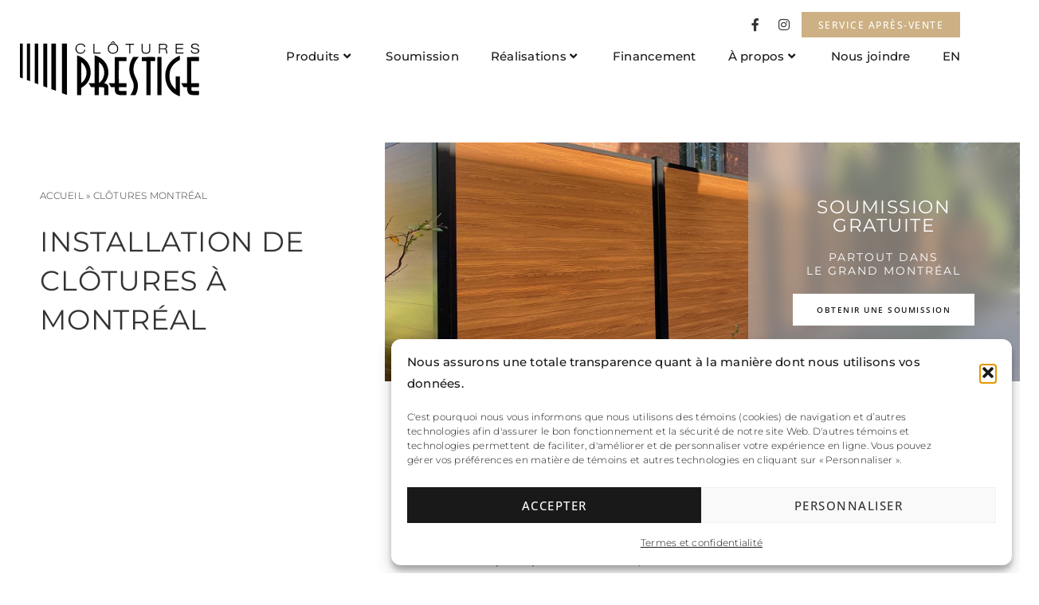

--- FILE ---
content_type: text/html; charset=UTF-8
request_url: https://cloturesprestige.com/clotures-montreal-prix-installation/
body_size: 28145
content:
<!doctype html>
<html lang="fr-FR">
<head>
	<meta charset="UTF-8">
	<meta name="viewport" content="width=device-width, initial-scale=1">
	<link rel="profile" href="https://gmpg.org/xfn/11">
	<meta name='robots' content='index, follow, max-image-preview:large, max-snippet:-1, max-video-preview:-1' />
	<style>img:is([sizes="auto" i], [sizes^="auto," i]) { contain-intrinsic-size: 3000px 1500px }</style>
	
<!-- Google Tag Manager for WordPress by gtm4wp.com -->
<script data-cfasync="false" data-pagespeed-no-defer>
	var gtm4wp_datalayer_name = "dataLayer";
	var dataLayer = dataLayer || [];
</script>
<!-- End Google Tag Manager for WordPress by gtm4wp.com -->
	<!-- This site is optimized with the Yoast SEO plugin v26.7 - https://yoast.com/wordpress/plugins/seo/ -->
	<title>Clôtures Montréal Prix Installation - Clôtures Prestige</title>
	<meta name="description" content="Optez pour Prestige, la référence en clôtures hautes gammes à Montréal. Installation rapide. Estimation gratuite en ligne." />
	<link rel="canonical" href="https://cloturesprestige.com/clotures-montreal-prix-installation/" />
	<meta property="og:locale" content="fr_FR" />
	<meta property="og:type" content="article" />
	<meta property="og:title" content="Clôtures Montréal Prix Installation - Clôtures Prestige" />
	<meta property="og:description" content="Optez pour Prestige, la référence en clôtures hautes gammes à Montréal. Installation rapide. Estimation gratuite en ligne." />
	<meta property="og:url" content="https://cloturesprestige.com/clotures-montreal-prix-installation/" />
	<meta property="og:site_name" content="Clôtures Prestige" />
	<meta property="article:modified_time" content="2025-04-23T19:39:38+00:00" />
	<meta property="og:image" content="https://cloturesprestige.com/wp-content/uploads/2024/10/FB_Featured__0018_clotureprestige.jpg" />
	<meta property="og:image:width" content="1200" />
	<meta property="og:image:height" content="628" />
	<meta property="og:image:type" content="image/jpeg" />
	<meta name="twitter:card" content="summary_large_image" />
	<meta name="twitter:label1" content="Durée de lecture estimée" />
	<meta name="twitter:data1" content="12 minutes" />
	<script type="application/ld+json" class="yoast-schema-graph">{"@context":"https://schema.org","@graph":[{"@type":"WebPage","@id":"https://cloturesprestige.com/clotures-montreal-prix-installation/","url":"https://cloturesprestige.com/clotures-montreal-prix-installation/","name":"Clôtures Montréal Prix Installation - Clôtures Prestige","isPartOf":{"@id":"https://cloturesprestige.com/#website"},"primaryImageOfPage":{"@id":"https://cloturesprestige.com/clotures-montreal-prix-installation/#primaryimage"},"image":{"@id":"https://cloturesprestige.com/clotures-montreal-prix-installation/#primaryimage"},"thumbnailUrl":"https://cloturesprestige.com/wp-content/uploads/2024/10/FB_Featured__0018_clotureprestige.jpg","datePublished":"2023-03-08T16:16:20+00:00","dateModified":"2025-04-23T19:39:38+00:00","description":"Optez pour Prestige, la référence en clôtures hautes gammes à Montréal. Installation rapide. Estimation gratuite en ligne.","breadcrumb":{"@id":"https://cloturesprestige.com/clotures-montreal-prix-installation/#breadcrumb"},"inLanguage":"fr-FR","potentialAction":[{"@type":"ReadAction","target":["https://cloturesprestige.com/clotures-montreal-prix-installation/"]}]},{"@type":"ImageObject","inLanguage":"fr-FR","@id":"https://cloturesprestige.com/clotures-montreal-prix-installation/#primaryimage","url":"https://cloturesprestige.com/wp-content/uploads/2024/10/FB_Featured__0018_clotureprestige.jpg","contentUrl":"https://cloturesprestige.com/wp-content/uploads/2024/10/FB_Featured__0018_clotureprestige.jpg","width":1200,"height":628},{"@type":"BreadcrumbList","@id":"https://cloturesprestige.com/clotures-montreal-prix-installation/#breadcrumb","itemListElement":[{"@type":"ListItem","position":1,"name":"Accueil","item":"https://cloturesprestige.com/"},{"@type":"ListItem","position":2,"name":"Clôtures Montréal"}]},{"@type":"WebSite","@id":"https://cloturesprestige.com/#website","url":"https://cloturesprestige.com/","name":"Clôtures Prestige","description":"Un site utilisant WordPress","publisher":{"@id":"https://cloturesprestige.com/#organization"},"potentialAction":[{"@type":"SearchAction","target":{"@type":"EntryPoint","urlTemplate":"https://cloturesprestige.com/?s={search_term_string}"},"query-input":{"@type":"PropertyValueSpecification","valueRequired":true,"valueName":"search_term_string"}}],"inLanguage":"fr-FR"},{"@type":"Organization","@id":"https://cloturesprestige.com/#organization","name":"Clôtures Prestige","url":"https://cloturesprestige.com/","logo":{"@type":"ImageObject","inLanguage":"fr-FR","@id":"https://cloturesprestige.com/#/schema/logo/image/","url":"https://cloturesprestige.com/wp-content/uploads/2023/03/logo-Clotures-Prestige.png","contentUrl":"https://cloturesprestige.com/wp-content/uploads/2023/03/logo-Clotures-Prestige.png","width":293,"height":90,"caption":"Clôtures Prestige"},"image":{"@id":"https://cloturesprestige.com/#/schema/logo/image/"}}]}</script>
	<!-- / Yoast SEO plugin. -->


<script>
window._wpemojiSettings = {"baseUrl":"https:\/\/s.w.org\/images\/core\/emoji\/15.0.3\/72x72\/","ext":".png","svgUrl":"https:\/\/s.w.org\/images\/core\/emoji\/15.0.3\/svg\/","svgExt":".svg","source":{"concatemoji":"https:\/\/cloturesprestige.com\/wp-includes\/js\/wp-emoji-release.min.js?ver=6.7.4"}};
/*! This file is auto-generated */
!function(i,n){var o,s,e;function c(e){try{var t={supportTests:e,timestamp:(new Date).valueOf()};sessionStorage.setItem(o,JSON.stringify(t))}catch(e){}}function p(e,t,n){e.clearRect(0,0,e.canvas.width,e.canvas.height),e.fillText(t,0,0);var t=new Uint32Array(e.getImageData(0,0,e.canvas.width,e.canvas.height).data),r=(e.clearRect(0,0,e.canvas.width,e.canvas.height),e.fillText(n,0,0),new Uint32Array(e.getImageData(0,0,e.canvas.width,e.canvas.height).data));return t.every(function(e,t){return e===r[t]})}function u(e,t,n){switch(t){case"flag":return n(e,"\ud83c\udff3\ufe0f\u200d\u26a7\ufe0f","\ud83c\udff3\ufe0f\u200b\u26a7\ufe0f")?!1:!n(e,"\ud83c\uddfa\ud83c\uddf3","\ud83c\uddfa\u200b\ud83c\uddf3")&&!n(e,"\ud83c\udff4\udb40\udc67\udb40\udc62\udb40\udc65\udb40\udc6e\udb40\udc67\udb40\udc7f","\ud83c\udff4\u200b\udb40\udc67\u200b\udb40\udc62\u200b\udb40\udc65\u200b\udb40\udc6e\u200b\udb40\udc67\u200b\udb40\udc7f");case"emoji":return!n(e,"\ud83d\udc26\u200d\u2b1b","\ud83d\udc26\u200b\u2b1b")}return!1}function f(e,t,n){var r="undefined"!=typeof WorkerGlobalScope&&self instanceof WorkerGlobalScope?new OffscreenCanvas(300,150):i.createElement("canvas"),a=r.getContext("2d",{willReadFrequently:!0}),o=(a.textBaseline="top",a.font="600 32px Arial",{});return e.forEach(function(e){o[e]=t(a,e,n)}),o}function t(e){var t=i.createElement("script");t.src=e,t.defer=!0,i.head.appendChild(t)}"undefined"!=typeof Promise&&(o="wpEmojiSettingsSupports",s=["flag","emoji"],n.supports={everything:!0,everythingExceptFlag:!0},e=new Promise(function(e){i.addEventListener("DOMContentLoaded",e,{once:!0})}),new Promise(function(t){var n=function(){try{var e=JSON.parse(sessionStorage.getItem(o));if("object"==typeof e&&"number"==typeof e.timestamp&&(new Date).valueOf()<e.timestamp+604800&&"object"==typeof e.supportTests)return e.supportTests}catch(e){}return null}();if(!n){if("undefined"!=typeof Worker&&"undefined"!=typeof OffscreenCanvas&&"undefined"!=typeof URL&&URL.createObjectURL&&"undefined"!=typeof Blob)try{var e="postMessage("+f.toString()+"("+[JSON.stringify(s),u.toString(),p.toString()].join(",")+"));",r=new Blob([e],{type:"text/javascript"}),a=new Worker(URL.createObjectURL(r),{name:"wpTestEmojiSupports"});return void(a.onmessage=function(e){c(n=e.data),a.terminate(),t(n)})}catch(e){}c(n=f(s,u,p))}t(n)}).then(function(e){for(var t in e)n.supports[t]=e[t],n.supports.everything=n.supports.everything&&n.supports[t],"flag"!==t&&(n.supports.everythingExceptFlag=n.supports.everythingExceptFlag&&n.supports[t]);n.supports.everythingExceptFlag=n.supports.everythingExceptFlag&&!n.supports.flag,n.DOMReady=!1,n.readyCallback=function(){n.DOMReady=!0}}).then(function(){return e}).then(function(){var e;n.supports.everything||(n.readyCallback(),(e=n.source||{}).concatemoji?t(e.concatemoji):e.wpemoji&&e.twemoji&&(t(e.twemoji),t(e.wpemoji)))}))}((window,document),window._wpemojiSettings);
</script>
<link rel='stylesheet' id='hello-elementor-theme-style-css' href='https://cloturesprestige.com/wp-content/themes/hello-elementor/assets/css/theme.css?ver=3.4.5' media='all' />
<link rel='stylesheet' id='jet-menu-hello-css' href='https://cloturesprestige.com/wp-content/plugins/jet-menu/integration/themes/hello-elementor/assets/css/style.css?ver=2.4.7.1' media='all' />
<style id='wp-emoji-styles-inline-css'>

	img.wp-smiley, img.emoji {
		display: inline !important;
		border: none !important;
		box-shadow: none !important;
		height: 1em !important;
		width: 1em !important;
		margin: 0 0.07em !important;
		vertical-align: -0.1em !important;
		background: none !important;
		padding: 0 !important;
	}
</style>
<link rel='stylesheet' id='wp-components-css' href='https://cloturesprestige.com/wp-includes/css/dist/components/style.min.css?ver=6.7.4' media='all' />
<link rel='stylesheet' id='wp-preferences-css' href='https://cloturesprestige.com/wp-includes/css/dist/preferences/style.min.css?ver=6.7.4' media='all' />
<link rel='stylesheet' id='wp-block-editor-css' href='https://cloturesprestige.com/wp-includes/css/dist/block-editor/style.min.css?ver=6.7.4' media='all' />
<link rel='stylesheet' id='popup-maker-block-library-style-css' href='https://cloturesprestige.com/wp-content/plugins/popup-maker/dist/packages/block-library-style.css?ver=dbea705cfafe089d65f1' media='all' />
<style id='global-styles-inline-css'>
:root{--wp--preset--aspect-ratio--square: 1;--wp--preset--aspect-ratio--4-3: 4/3;--wp--preset--aspect-ratio--3-4: 3/4;--wp--preset--aspect-ratio--3-2: 3/2;--wp--preset--aspect-ratio--2-3: 2/3;--wp--preset--aspect-ratio--16-9: 16/9;--wp--preset--aspect-ratio--9-16: 9/16;--wp--preset--color--black: #000000;--wp--preset--color--cyan-bluish-gray: #abb8c3;--wp--preset--color--white: #ffffff;--wp--preset--color--pale-pink: #f78da7;--wp--preset--color--vivid-red: #cf2e2e;--wp--preset--color--luminous-vivid-orange: #ff6900;--wp--preset--color--luminous-vivid-amber: #fcb900;--wp--preset--color--light-green-cyan: #7bdcb5;--wp--preset--color--vivid-green-cyan: #00d084;--wp--preset--color--pale-cyan-blue: #8ed1fc;--wp--preset--color--vivid-cyan-blue: #0693e3;--wp--preset--color--vivid-purple: #9b51e0;--wp--preset--gradient--vivid-cyan-blue-to-vivid-purple: linear-gradient(135deg,rgba(6,147,227,1) 0%,rgb(155,81,224) 100%);--wp--preset--gradient--light-green-cyan-to-vivid-green-cyan: linear-gradient(135deg,rgb(122,220,180) 0%,rgb(0,208,130) 100%);--wp--preset--gradient--luminous-vivid-amber-to-luminous-vivid-orange: linear-gradient(135deg,rgba(252,185,0,1) 0%,rgba(255,105,0,1) 100%);--wp--preset--gradient--luminous-vivid-orange-to-vivid-red: linear-gradient(135deg,rgba(255,105,0,1) 0%,rgb(207,46,46) 100%);--wp--preset--gradient--very-light-gray-to-cyan-bluish-gray: linear-gradient(135deg,rgb(238,238,238) 0%,rgb(169,184,195) 100%);--wp--preset--gradient--cool-to-warm-spectrum: linear-gradient(135deg,rgb(74,234,220) 0%,rgb(151,120,209) 20%,rgb(207,42,186) 40%,rgb(238,44,130) 60%,rgb(251,105,98) 80%,rgb(254,248,76) 100%);--wp--preset--gradient--blush-light-purple: linear-gradient(135deg,rgb(255,206,236) 0%,rgb(152,150,240) 100%);--wp--preset--gradient--blush-bordeaux: linear-gradient(135deg,rgb(254,205,165) 0%,rgb(254,45,45) 50%,rgb(107,0,62) 100%);--wp--preset--gradient--luminous-dusk: linear-gradient(135deg,rgb(255,203,112) 0%,rgb(199,81,192) 50%,rgb(65,88,208) 100%);--wp--preset--gradient--pale-ocean: linear-gradient(135deg,rgb(255,245,203) 0%,rgb(182,227,212) 50%,rgb(51,167,181) 100%);--wp--preset--gradient--electric-grass: linear-gradient(135deg,rgb(202,248,128) 0%,rgb(113,206,126) 100%);--wp--preset--gradient--midnight: linear-gradient(135deg,rgb(2,3,129) 0%,rgb(40,116,252) 100%);--wp--preset--font-size--small: 13px;--wp--preset--font-size--medium: 20px;--wp--preset--font-size--large: 36px;--wp--preset--font-size--x-large: 42px;--wp--preset--spacing--20: 0.44rem;--wp--preset--spacing--30: 0.67rem;--wp--preset--spacing--40: 1rem;--wp--preset--spacing--50: 1.5rem;--wp--preset--spacing--60: 2.25rem;--wp--preset--spacing--70: 3.38rem;--wp--preset--spacing--80: 5.06rem;--wp--preset--shadow--natural: 6px 6px 9px rgba(0, 0, 0, 0.2);--wp--preset--shadow--deep: 12px 12px 50px rgba(0, 0, 0, 0.4);--wp--preset--shadow--sharp: 6px 6px 0px rgba(0, 0, 0, 0.2);--wp--preset--shadow--outlined: 6px 6px 0px -3px rgba(255, 255, 255, 1), 6px 6px rgba(0, 0, 0, 1);--wp--preset--shadow--crisp: 6px 6px 0px rgba(0, 0, 0, 1);}:root { --wp--style--global--content-size: 800px;--wp--style--global--wide-size: 1200px; }:where(body) { margin: 0; }.wp-site-blocks > .alignleft { float: left; margin-right: 2em; }.wp-site-blocks > .alignright { float: right; margin-left: 2em; }.wp-site-blocks > .aligncenter { justify-content: center; margin-left: auto; margin-right: auto; }:where(.wp-site-blocks) > * { margin-block-start: 24px; margin-block-end: 0; }:where(.wp-site-blocks) > :first-child { margin-block-start: 0; }:where(.wp-site-blocks) > :last-child { margin-block-end: 0; }:root { --wp--style--block-gap: 24px; }:root :where(.is-layout-flow) > :first-child{margin-block-start: 0;}:root :where(.is-layout-flow) > :last-child{margin-block-end: 0;}:root :where(.is-layout-flow) > *{margin-block-start: 24px;margin-block-end: 0;}:root :where(.is-layout-constrained) > :first-child{margin-block-start: 0;}:root :where(.is-layout-constrained) > :last-child{margin-block-end: 0;}:root :where(.is-layout-constrained) > *{margin-block-start: 24px;margin-block-end: 0;}:root :where(.is-layout-flex){gap: 24px;}:root :where(.is-layout-grid){gap: 24px;}.is-layout-flow > .alignleft{float: left;margin-inline-start: 0;margin-inline-end: 2em;}.is-layout-flow > .alignright{float: right;margin-inline-start: 2em;margin-inline-end: 0;}.is-layout-flow > .aligncenter{margin-left: auto !important;margin-right: auto !important;}.is-layout-constrained > .alignleft{float: left;margin-inline-start: 0;margin-inline-end: 2em;}.is-layout-constrained > .alignright{float: right;margin-inline-start: 2em;margin-inline-end: 0;}.is-layout-constrained > .aligncenter{margin-left: auto !important;margin-right: auto !important;}.is-layout-constrained > :where(:not(.alignleft):not(.alignright):not(.alignfull)){max-width: var(--wp--style--global--content-size);margin-left: auto !important;margin-right: auto !important;}.is-layout-constrained > .alignwide{max-width: var(--wp--style--global--wide-size);}body .is-layout-flex{display: flex;}.is-layout-flex{flex-wrap: wrap;align-items: center;}.is-layout-flex > :is(*, div){margin: 0;}body .is-layout-grid{display: grid;}.is-layout-grid > :is(*, div){margin: 0;}body{padding-top: 0px;padding-right: 0px;padding-bottom: 0px;padding-left: 0px;}a:where(:not(.wp-element-button)){text-decoration: underline;}:root :where(.wp-element-button, .wp-block-button__link){background-color: #32373c;border-width: 0;color: #fff;font-family: inherit;font-size: inherit;line-height: inherit;padding: calc(0.667em + 2px) calc(1.333em + 2px);text-decoration: none;}.has-black-color{color: var(--wp--preset--color--black) !important;}.has-cyan-bluish-gray-color{color: var(--wp--preset--color--cyan-bluish-gray) !important;}.has-white-color{color: var(--wp--preset--color--white) !important;}.has-pale-pink-color{color: var(--wp--preset--color--pale-pink) !important;}.has-vivid-red-color{color: var(--wp--preset--color--vivid-red) !important;}.has-luminous-vivid-orange-color{color: var(--wp--preset--color--luminous-vivid-orange) !important;}.has-luminous-vivid-amber-color{color: var(--wp--preset--color--luminous-vivid-amber) !important;}.has-light-green-cyan-color{color: var(--wp--preset--color--light-green-cyan) !important;}.has-vivid-green-cyan-color{color: var(--wp--preset--color--vivid-green-cyan) !important;}.has-pale-cyan-blue-color{color: var(--wp--preset--color--pale-cyan-blue) !important;}.has-vivid-cyan-blue-color{color: var(--wp--preset--color--vivid-cyan-blue) !important;}.has-vivid-purple-color{color: var(--wp--preset--color--vivid-purple) !important;}.has-black-background-color{background-color: var(--wp--preset--color--black) !important;}.has-cyan-bluish-gray-background-color{background-color: var(--wp--preset--color--cyan-bluish-gray) !important;}.has-white-background-color{background-color: var(--wp--preset--color--white) !important;}.has-pale-pink-background-color{background-color: var(--wp--preset--color--pale-pink) !important;}.has-vivid-red-background-color{background-color: var(--wp--preset--color--vivid-red) !important;}.has-luminous-vivid-orange-background-color{background-color: var(--wp--preset--color--luminous-vivid-orange) !important;}.has-luminous-vivid-amber-background-color{background-color: var(--wp--preset--color--luminous-vivid-amber) !important;}.has-light-green-cyan-background-color{background-color: var(--wp--preset--color--light-green-cyan) !important;}.has-vivid-green-cyan-background-color{background-color: var(--wp--preset--color--vivid-green-cyan) !important;}.has-pale-cyan-blue-background-color{background-color: var(--wp--preset--color--pale-cyan-blue) !important;}.has-vivid-cyan-blue-background-color{background-color: var(--wp--preset--color--vivid-cyan-blue) !important;}.has-vivid-purple-background-color{background-color: var(--wp--preset--color--vivid-purple) !important;}.has-black-border-color{border-color: var(--wp--preset--color--black) !important;}.has-cyan-bluish-gray-border-color{border-color: var(--wp--preset--color--cyan-bluish-gray) !important;}.has-white-border-color{border-color: var(--wp--preset--color--white) !important;}.has-pale-pink-border-color{border-color: var(--wp--preset--color--pale-pink) !important;}.has-vivid-red-border-color{border-color: var(--wp--preset--color--vivid-red) !important;}.has-luminous-vivid-orange-border-color{border-color: var(--wp--preset--color--luminous-vivid-orange) !important;}.has-luminous-vivid-amber-border-color{border-color: var(--wp--preset--color--luminous-vivid-amber) !important;}.has-light-green-cyan-border-color{border-color: var(--wp--preset--color--light-green-cyan) !important;}.has-vivid-green-cyan-border-color{border-color: var(--wp--preset--color--vivid-green-cyan) !important;}.has-pale-cyan-blue-border-color{border-color: var(--wp--preset--color--pale-cyan-blue) !important;}.has-vivid-cyan-blue-border-color{border-color: var(--wp--preset--color--vivid-cyan-blue) !important;}.has-vivid-purple-border-color{border-color: var(--wp--preset--color--vivid-purple) !important;}.has-vivid-cyan-blue-to-vivid-purple-gradient-background{background: var(--wp--preset--gradient--vivid-cyan-blue-to-vivid-purple) !important;}.has-light-green-cyan-to-vivid-green-cyan-gradient-background{background: var(--wp--preset--gradient--light-green-cyan-to-vivid-green-cyan) !important;}.has-luminous-vivid-amber-to-luminous-vivid-orange-gradient-background{background: var(--wp--preset--gradient--luminous-vivid-amber-to-luminous-vivid-orange) !important;}.has-luminous-vivid-orange-to-vivid-red-gradient-background{background: var(--wp--preset--gradient--luminous-vivid-orange-to-vivid-red) !important;}.has-very-light-gray-to-cyan-bluish-gray-gradient-background{background: var(--wp--preset--gradient--very-light-gray-to-cyan-bluish-gray) !important;}.has-cool-to-warm-spectrum-gradient-background{background: var(--wp--preset--gradient--cool-to-warm-spectrum) !important;}.has-blush-light-purple-gradient-background{background: var(--wp--preset--gradient--blush-light-purple) !important;}.has-blush-bordeaux-gradient-background{background: var(--wp--preset--gradient--blush-bordeaux) !important;}.has-luminous-dusk-gradient-background{background: var(--wp--preset--gradient--luminous-dusk) !important;}.has-pale-ocean-gradient-background{background: var(--wp--preset--gradient--pale-ocean) !important;}.has-electric-grass-gradient-background{background: var(--wp--preset--gradient--electric-grass) !important;}.has-midnight-gradient-background{background: var(--wp--preset--gradient--midnight) !important;}.has-small-font-size{font-size: var(--wp--preset--font-size--small) !important;}.has-medium-font-size{font-size: var(--wp--preset--font-size--medium) !important;}.has-large-font-size{font-size: var(--wp--preset--font-size--large) !important;}.has-x-large-font-size{font-size: var(--wp--preset--font-size--x-large) !important;}
:root :where(.wp-block-pullquote){font-size: 1.5em;line-height: 1.6;}
</style>
<link rel='stylesheet' id='htslider-widgets-css' href='https://cloturesprestige.com/wp-content/plugins/ht-slider-for-elementor/assets/css/ht-slider-widgets.css?ver=1.7.6' media='all' />
<link rel='stylesheet' id='wpml-legacy-horizontal-list-0-css' href='https://cloturesprestige.com/wp-content/plugins/sitepress-multilingual-cms/templates/language-switchers/legacy-list-horizontal/style.min.css?ver=1' media='all' />
<link rel='stylesheet' id='wpml-menu-item-0-css' href='https://cloturesprestige.com/wp-content/plugins/sitepress-multilingual-cms/templates/language-switchers/menu-item/style.min.css?ver=1' media='all' />
<link rel='stylesheet' id='cmplz-general-css' href='https://cloturesprestige.com/wp-content/plugins/complianz-gdpr/assets/css/cookieblocker.min.css?ver=1767800688' media='all' />
<link rel='stylesheet' id='parent-stylesheet-css' href='https://cloturesprestige.com/wp-content/themes/hello-elementor/style.css?ver=6.7.4' media='all' />
<link rel='stylesheet' id='child-stylesheet-css' href='https://cloturesprestige.com/wp-content/themes/hello-elementor-child/style.css?ver=6.7.4' media='all' />
<link rel='stylesheet' id='hello-elementor-css' href='https://cloturesprestige.com/wp-content/themes/hello-elementor/assets/css/reset.css?ver=3.4.5' media='all' />
<link rel='stylesheet' id='hello-elementor-header-footer-css' href='https://cloturesprestige.com/wp-content/themes/hello-elementor/assets/css/header-footer.css?ver=3.4.5' media='all' />
<link rel='stylesheet' id='elementor-frontend-css' href='https://cloturesprestige.com/wp-content/plugins/elementor/assets/css/frontend.min.css?ver=3.34.1' media='all' />
<link rel='stylesheet' id='elementor-post-5-css' href='https://cloturesprestige.com/wp-content/uploads/elementor/css/post-5.css?ver=1767800751' media='all' />
<link rel='stylesheet' id='jet-menu-public-styles-css' href='https://cloturesprestige.com/wp-content/plugins/jet-menu/assets/public/css/public.css?ver=2.4.7.1' media='all' />
<link rel='stylesheet' id='widget-image-css' href='https://cloturesprestige.com/wp-content/plugins/elementor/assets/css/widget-image.min.css?ver=3.34.1' media='all' />
<link rel='stylesheet' id='widget-social-icons-css' href='https://cloturesprestige.com/wp-content/plugins/elementor/assets/css/widget-social-icons.min.css?ver=3.34.1' media='all' />
<link rel='stylesheet' id='e-apple-webkit-css' href='https://cloturesprestige.com/wp-content/plugins/elementor/assets/css/conditionals/apple-webkit.min.css?ver=3.34.1' media='all' />
<link rel='stylesheet' id='widget-heading-css' href='https://cloturesprestige.com/wp-content/plugins/elementor/assets/css/widget-heading.min.css?ver=3.34.1' media='all' />
<link rel='stylesheet' id='widget-icon-list-css' href='https://cloturesprestige.com/wp-content/plugins/elementor/assets/css/widget-icon-list.min.css?ver=3.34.1' media='all' />
<link rel='stylesheet' id='widget-nav-menu-css' href='https://cloturesprestige.com/wp-content/plugins/elementor-pro/assets/css/widget-nav-menu.min.css?ver=3.34.0' media='all' />
<link rel='stylesheet' id='e-animation-slideInRight-css' href='https://cloturesprestige.com/wp-content/plugins/elementor/assets/lib/animations/styles/slideInRight.min.css?ver=3.34.1' media='all' />
<link rel='stylesheet' id='e-popup-css' href='https://cloturesprestige.com/wp-content/plugins/elementor-pro/assets/css/conditionals/popup.min.css?ver=3.34.0' media='all' />
<link rel='stylesheet' id='elementor-icons-css' href='https://cloturesprestige.com/wp-content/plugins/elementor/assets/lib/eicons/css/elementor-icons.min.css?ver=5.45.0' media='all' />
<link rel='stylesheet' id='font-awesome-5-all-css' href='https://cloturesprestige.com/wp-content/plugins/elementor/assets/lib/font-awesome/css/all.min.css?ver=3.34.1' media='all' />
<link rel='stylesheet' id='font-awesome-4-shim-css' href='https://cloturesprestige.com/wp-content/plugins/elementor/assets/lib/font-awesome/css/v4-shims.min.css?ver=3.34.1' media='all' />
<link rel='stylesheet' id='namogo-icons-css' href='https://cloturesprestige.com/wp-content/plugins/elementor-extras/assets/lib/nicons/css/nicons.css?ver=2.2.52' media='all' />
<link rel='stylesheet' id='elementor-extras-frontend-css' href='https://cloturesprestige.com/wp-content/plugins/elementor-extras/assets/css/frontend.min.css?ver=2.2.52' media='all' />
<link rel='stylesheet' id='widget-breadcrumbs-css' href='https://cloturesprestige.com/wp-content/plugins/elementor-pro/assets/css/widget-breadcrumbs.min.css?ver=3.34.0' media='all' />
<link rel='stylesheet' id='e-animation-fadeIn-css' href='https://cloturesprestige.com/wp-content/plugins/elementor/assets/lib/animations/styles/fadeIn.min.css?ver=3.34.1' media='all' />
<link rel='stylesheet' id='e-animation-fadeInUp-css' href='https://cloturesprestige.com/wp-content/plugins/elementor/assets/lib/animations/styles/fadeInUp.min.css?ver=3.34.1' media='all' />
<link rel='stylesheet' id='swiper-css' href='https://cloturesprestige.com/wp-content/plugins/elementor/assets/lib/swiper/v8/css/swiper.min.css?ver=8.4.5' media='all' />
<link rel='stylesheet' id='e-swiper-css' href='https://cloturesprestige.com/wp-content/plugins/elementor/assets/css/conditionals/e-swiper.min.css?ver=3.34.1' media='all' />
<link rel='stylesheet' id='widget-image-carousel-css' href='https://cloturesprestige.com/wp-content/plugins/elementor/assets/css/widget-image-carousel.min.css?ver=3.34.1' media='all' />
<link rel='stylesheet' id='elementor-post-794-css' href='https://cloturesprestige.com/wp-content/uploads/elementor/css/post-794.css?ver=1767805642' media='all' />
<link rel='stylesheet' id='elementor-post-8967-css' href='https://cloturesprestige.com/wp-content/uploads/elementor/css/post-8967.css?ver=1767800748' media='all' />
<link rel='stylesheet' id='elementor-post-20-css' href='https://cloturesprestige.com/wp-content/uploads/elementor/css/post-20.css?ver=1767800749' media='all' />
<link rel='stylesheet' id='elementor-post-26-css' href='https://cloturesprestige.com/wp-content/uploads/elementor/css/post-26.css?ver=1767800749' media='all' />
<link rel='stylesheet' id='searchwp-forms-css' href='https://cloturesprestige.com/wp-content/plugins/searchwp/assets/css/frontend/search-forms.min.css?ver=4.5.3' media='all' />
<link rel='stylesheet' id='elefen-custom-style-css' href='https://cloturesprestige.com/wp-content/uploads/elefen/styles1.css?ver=6.7.4' media='all' />
<link rel='stylesheet' id='elementor-gf-local-roboto-css' href='https://cloturesprestige.com/wp-content/uploads/elementor/google-fonts/css/roboto.css?ver=1743602910' media='all' />
<link rel='stylesheet' id='elementor-gf-local-robotoslab-css' href='https://cloturesprestige.com/wp-content/uploads/elementor/google-fonts/css/robotoslab.css?ver=1743602896' media='all' />
<link rel='stylesheet' id='elementor-gf-local-montserrat-css' href='https://cloturesprestige.com/wp-content/uploads/elementor/google-fonts/css/montserrat.css?ver=1743602899' media='all' />
<link rel='stylesheet' id='elementor-gf-local-opensans-css' href='https://cloturesprestige.com/wp-content/uploads/elementor/google-fonts/css/opensans.css?ver=1743602914' media='all' />
<link rel='stylesheet' id='elementor-gf-local-poppins-css' href='https://cloturesprestige.com/wp-content/uploads/elementor/google-fonts/css/poppins.css?ver=1743602918' media='all' />
<link rel='stylesheet' id='elementor-icons-shared-0-css' href='https://cloturesprestige.com/wp-content/plugins/elementor/assets/lib/font-awesome/css/fontawesome.min.css?ver=5.15.3' media='all' />
<link rel='stylesheet' id='elementor-icons-fa-brands-css' href='https://cloturesprestige.com/wp-content/plugins/elementor/assets/lib/font-awesome/css/brands.min.css?ver=5.15.3' media='all' />
<link rel='stylesheet' id='elementor-icons-fa-solid-css' href='https://cloturesprestige.com/wp-content/plugins/elementor/assets/lib/font-awesome/css/solid.min.css?ver=5.15.3' media='all' />
<script id="wpml-cookie-js-extra">
var wpml_cookies = {"wp-wpml_current_language":{"value":"fr","expires":1,"path":"\/"}};
var wpml_cookies = {"wp-wpml_current_language":{"value":"fr","expires":1,"path":"\/"}};
</script>
<script src="https://cloturesprestige.com/wp-content/plugins/sitepress-multilingual-cms/res/js/cookies/language-cookie.js?ver=486900" id="wpml-cookie-js" defer data-wp-strategy="defer"></script>
<script src="https://cloturesprestige.com/wp-includes/js/jquery/jquery.min.js?ver=3.7.1" id="jquery-core-js"></script>
<script src="https://cloturesprestige.com/wp-includes/js/jquery/jquery-migrate.min.js?ver=3.4.1" id="jquery-migrate-js"></script>
<script src="https://cloturesprestige.com/wp-content/plugins/elementor/assets/lib/font-awesome/js/v4-shims.min.js?ver=3.34.1" id="font-awesome-4-shim-js"></script>
<script src="https://cloturesprestige.com/wp-content/uploads/elefen/scripts1.js?ver=6.7.4" id="elefen-custom-script-js"></script>
<link rel="https://api.w.org/" href="https://cloturesprestige.com/wp-json/" /><link rel="alternate" title="JSON" type="application/json" href="https://cloturesprestige.com/wp-json/wp/v2/pages/794" /><meta name="generator" content="WPML ver:4.8.6 stt:1,4;" />

<!--BEGIN: TRACKING CODE MANAGER (v2.5.0) BY INTELLYWP.COM IN HEAD//-->
<!-- Global site tag (gtag.js) - Google Ads: 936625912 -->

<script async src="https://www.googletagmanager.com/gtag/js?id=AW-936625912"></script>

<script>

  window.dataLayer = window.dataLayer || [];

  function gtag(){dataLayer.push(arguments);}

  gtag('js', new Date());

 

  gtag('config', 'AW-936625912');

</script>

 

 

<script>

  gtag('config', 'AW-936625912/EkjTCNj8p24Q-I3PvgM', {

    'phone_conversion_number': '(450) 971-5077'

  });

</script>
<!--END: https://wordpress.org/plugins/tracking-code-manager IN HEAD//-->			<style>.cmplz-hidden {
					display: none !important;
				}</style>
<!-- Google Tag Manager for WordPress by gtm4wp.com -->
<!-- GTM Container placement set to footer -->
<script data-cfasync="false" data-pagespeed-no-defer>
	var dataLayer_content = {"pagePostType":"page","pagePostType2":"single-page","pagePostAuthor":"Concepteur"};
	dataLayer.push( dataLayer_content );
</script>
<script data-cfasync="false" data-pagespeed-no-defer>
(function(w,d,s,l,i){w[l]=w[l]||[];w[l].push({'gtm.start':
new Date().getTime(),event:'gtm.js'});var f=d.getElementsByTagName(s)[0],
j=d.createElement(s),dl=l!='dataLayer'?'&l='+l:'';j.async=true;j.src=
'//www.googletagmanager.com/gtm.js?id='+i+dl;f.parentNode.insertBefore(j,f);
})(window,document,'script','dataLayer','GTM-PLSSKMZ');
</script>
<!-- End Google Tag Manager for WordPress by gtm4wp.com --><meta name="generator" content="Elementor 3.34.1; features: additional_custom_breakpoints; settings: css_print_method-external, google_font-enabled, font_display-swap">
			<style>
				.e-con.e-parent:nth-of-type(n+4):not(.e-lazyloaded):not(.e-no-lazyload),
				.e-con.e-parent:nth-of-type(n+4):not(.e-lazyloaded):not(.e-no-lazyload) * {
					background-image: none !important;
				}
				@media screen and (max-height: 1024px) {
					.e-con.e-parent:nth-of-type(n+3):not(.e-lazyloaded):not(.e-no-lazyload),
					.e-con.e-parent:nth-of-type(n+3):not(.e-lazyloaded):not(.e-no-lazyload) * {
						background-image: none !important;
					}
				}
				@media screen and (max-height: 640px) {
					.e-con.e-parent:nth-of-type(n+2):not(.e-lazyloaded):not(.e-no-lazyload),
					.e-con.e-parent:nth-of-type(n+2):not(.e-lazyloaded):not(.e-no-lazyload) * {
						background-image: none !important;
					}
				}
			</style>
			<link rel="icon" href="https://cloturesprestige.com/wp-content/uploads/2023/03/favicon.png" sizes="32x32" />
<link rel="icon" href="https://cloturesprestige.com/wp-content/uploads/2023/03/favicon.png" sizes="192x192" />
<link rel="apple-touch-icon" href="https://cloturesprestige.com/wp-content/uploads/2023/03/favicon.png" />
<meta name="msapplication-TileImage" content="https://cloturesprestige.com/wp-content/uploads/2023/03/favicon.png" />
</head>
<body data-cmplz=1 class="page-template page-template-elementor_header_footer page page-id-794 wp-custom-logo wp-embed-responsive hello-elementor-default jet-mega-menu-location elementor-default elementor-template-full-width elementor-kit-5 elementor-page elementor-page-794">


<a class="skip-link screen-reader-text" href="#content">Aller au contenu</a>

		<header data-elementor-type="header" data-elementor-id="8967" class="elementor elementor-8967 elementor-location-header" data-elementor-post-type="elementor_library">
			<div class="elementor-element elementor-element-2285028 e-con-full elementor-hidden-desktop e-flex e-con e-parent" data-id="2285028" data-element_type="container" data-settings="{&quot;background_background&quot;:&quot;classic&quot;}">
		<div class="elementor-element elementor-element-2ba3735 e-con-full e-flex e-con e-child" data-id="2ba3735" data-element_type="container">
				<div class="elementor-element elementor-element-50c744b elementor-widget elementor-widget-ee-inline-svg" data-id="50c744b" data-element_type="widget" data-settings="{&quot;svg&quot;:{&quot;url&quot;:&quot;https:\/\/cloturesprestige.com\/wp-content\/uploads\/2023\/03\/clotureprestige.svg&quot;,&quot;id&quot;:2874,&quot;size&quot;:&quot;&quot;,&quot;alt&quot;:&quot;&quot;,&quot;source&quot;:&quot;library&quot;},&quot;link&quot;:{&quot;url&quot;:&quot;https:\/\/cloturesprestige.com&quot;,&quot;is_external&quot;:&quot;&quot;,&quot;nofollow&quot;:&quot;&quot;,&quot;custom_attributes&quot;:&quot;&quot;},&quot;maintain_ratio&quot;:&quot;yes&quot;,&quot;remove_inline_css&quot;:&quot;yes&quot;}" data-widget_type="ee-inline-svg.default">
				<div class="elementor-widget-container">
					<div class="ee-inline-svg-wrapper">
			<a class="ee-inline-svg" data-url="https://cloturesprestige.com/wp-content/uploads/2023/03/clotureprestige.svg" href="https://cloturesprestige.com"></a>
		</div>				</div>
				</div>
				</div>
		<div class="elementor-element elementor-element-124530d e-con-full e-flex e-con e-child" data-id="124530d" data-element_type="container">
				<div class="elementor-element elementor-element-efa0715 elementor-widget elementor-widget-image" data-id="efa0715" data-element_type="widget" data-widget_type="image.default">
				<div class="elementor-widget-container">
																<a href="#elementor-action%3Aaction%3Dpopup%3Aopen%26settings%3DeyJpZCI6ODk3NiwidG9nZ2xlIjpmYWxzZX0%3D">
							<img width="286" height="48" src="https://cloturesprestige.com/wp-content/uploads/2023/03/Groupe-375.png" class="attachment-full size-full wp-image-305" alt="" />								</a>
															</div>
				</div>
				</div>
				</div>
		<div class="elementor-element elementor-element-490bb4b e-con-full elementor-hidden-tablet elementor-hidden-mobile e-flex e-con e-parent" data-id="490bb4b" data-element_type="container" data-settings="{&quot;background_background&quot;:&quot;classic&quot;}">
				<div class="elementor-element elementor-element-c283c6f elementor-align-justify elementor-widget elementor-widget-button" data-id="c283c6f" data-element_type="widget" data-widget_type="button.default">
				<div class="elementor-widget-container">
									<div class="elementor-button-wrapper">
					<a class="elementor-button elementor-button-link elementor-size-lg" href="https://cloturesprestige.com/service-apres-vente/">
						<span class="elementor-button-content-wrapper">
									<span class="elementor-button-text">Service après-vente</span>
					</span>
					</a>
				</div>
								</div>
				</div>
				<div class="elementor-element elementor-element-15ad248 elementor-shape-square e-grid-align-left elementor-grid-0 elementor-widget elementor-widget-social-icons" data-id="15ad248" data-element_type="widget" data-widget_type="social-icons.default">
				<div class="elementor-widget-container">
							<div class="elementor-social-icons-wrapper elementor-grid" role="list">
							<span class="elementor-grid-item" role="listitem">
					<a class="elementor-icon elementor-social-icon elementor-social-icon-facebook-f elementor-repeater-item-73fd333" href="https://www.facebook.com/clotures.prestiges/" target="_blank">
						<span class="elementor-screen-only">Facebook-f</span>
						<i aria-hidden="true" class="fab fa-facebook-f"></i>					</a>
				</span>
							<span class="elementor-grid-item" role="listitem">
					<a class="elementor-icon elementor-social-icon elementor-social-icon-instagram elementor-repeater-item-e4b7702" href="https://www.instagram.com/clotures_prestige/" target="_blank">
						<span class="elementor-screen-only">Instagram</span>
						<i aria-hidden="true" class="fab fa-instagram"></i>					</a>
				</span>
					</div>
						</div>
				</div>
				</div>
		<div class="elementor-element elementor-element-e7151de e-con-full elementor-hidden-tablet elementor-hidden-mobile e-flex e-con e-parent" data-id="e7151de" data-element_type="container" data-settings="{&quot;background_background&quot;:&quot;classic&quot;}">
		<div class="elementor-element elementor-element-daf429b e-con-full e-flex e-con e-child" data-id="daf429b" data-element_type="container">
				<div class="elementor-element elementor-element-dc3229c elementor-widget elementor-widget-ee-inline-svg" data-id="dc3229c" data-element_type="widget" data-settings="{&quot;svg&quot;:{&quot;url&quot;:&quot;https:\/\/cloturesprestige.com\/wp-content\/uploads\/2023\/03\/clotureprestige.svg&quot;,&quot;id&quot;:2874,&quot;size&quot;:&quot;&quot;,&quot;alt&quot;:&quot;&quot;,&quot;source&quot;:&quot;library&quot;},&quot;link&quot;:{&quot;url&quot;:&quot;https:\/\/cloturesprestige.com&quot;,&quot;is_external&quot;:&quot;&quot;,&quot;nofollow&quot;:&quot;&quot;,&quot;custom_attributes&quot;:&quot;&quot;},&quot;maintain_ratio&quot;:&quot;yes&quot;,&quot;remove_inline_css&quot;:&quot;yes&quot;}" data-widget_type="ee-inline-svg.default">
				<div class="elementor-widget-container">
					<div class="ee-inline-svg-wrapper">
			<a class="ee-inline-svg" data-url="https://cloturesprestige.com/wp-content/uploads/2023/03/clotureprestige.svg" href="https://cloturesprestige.com"></a>
		</div>				</div>
				</div>
				</div>
		<div class="elementor-element elementor-element-3340066 e-con-full e-flex e-con e-child" data-id="3340066" data-element_type="container">
				<div class="elementor-element elementor-element-2312999 elementor-widget elementor-widget-jet-mega-menu" data-id="2312999" data-element_type="widget" id="menu-header" data-widget_type="jet-mega-menu.default">
				<div class="elementor-widget-container">
					<div class="jet-mega-menu jet-mega-menu--layout-horizontal jet-mega-menu--sub-position-right jet-mega-menu--dropdown-layout-default jet-mega-menu--dropdown-position-right jet-mega-menu--animation-none jet-mega-menu--location-elementor    jet-mega-menu--fill-svg-icons" data-settings='{"menuId":"101","menuUniqId":"695e92cae12f1","rollUp":false,"megaAjaxLoad":false,"layout":"horizontal","subEvent":"hover","mouseLeaveDelay":500,"subTrigger":"item","subPosition":"right","megaWidthType":"container","megaWidthSelector":"","breakpoint":768}'><div class="jet-mega-menu-toggle" role="button" tabindex="0" aria-label="Open/Close Menu"><div class="jet-mega-menu-toggle-icon jet-mega-menu-toggle-icon--default-state"><i class="fas fa-bars"></i></div><div class="jet-mega-menu-toggle-icon jet-mega-menu-toggle-icon--opened-state"><i class="fas fa-times"></i></div></div><nav class="jet-mega-menu-container" aria-label="Main nav"><ul class="jet-mega-menu-list"><li id="jet-mega-menu-item-2738" class="jet-mega-menu-item jet-mega-menu-item-type-post_type jet-mega-menu-item-object-page jet-mega-menu-item--mega jet-mega-menu-item-has-children jet-mega-menu-item--top-level jet-mega-menu-item-2738"><div class="jet-mega-menu-item__inner" tabindex="0" aria-label="Produits"><a href="https://cloturesprestige.com/clotures/" class="jet-mega-menu-item__link jet-mega-menu-item__link--top-level"><div class="jet-mega-menu-item__title"><div class="jet-mega-menu-item__label">Produits</div></div></a><div class="jet-mega-menu-item__dropdown"><i class="fas fa-angle-down"></i></div></div><div class="jet-mega-menu-mega-container" data-template-id="3262" data-template-content="elementor" data-position="default"><div class="jet-mega-menu-mega-container__inner"><style>.elementor-3262 .elementor-element.elementor-element-742171b{--display:flex;--min-height:400px;--flex-direction:row;--container-widget-width:calc( ( 1 - var( --container-widget-flex-grow ) ) * 100% );--container-widget-height:100%;--container-widget-flex-grow:1;--container-widget-align-self:stretch;--flex-wrap-mobile:wrap;--align-items:center;--gap:0px 0px;--row-gap:0px;--column-gap:0px;--overlay-opacity:0.5;box-shadow:0px 0px 10px 0px rgba(0,0,0,0.5);--padding-top:25px;--padding-bottom:25px;--padding-left:50px;--padding-right:50px;}.elementor-3262 .elementor-element.elementor-element-742171b:not(.elementor-motion-effects-element-type-background), .elementor-3262 .elementor-element.elementor-element-742171b > .elementor-motion-effects-container > .elementor-motion-effects-layer{background-color:var( --e-global-color-e4b6c76 );}.elementor-3262 .elementor-element.elementor-element-742171b::before, .elementor-3262 .elementor-element.elementor-element-742171b > .elementor-background-video-container::before, .elementor-3262 .elementor-element.elementor-element-742171b > .e-con-inner > .elementor-background-video-container::before, .elementor-3262 .elementor-element.elementor-element-742171b > .elementor-background-slideshow::before, .elementor-3262 .elementor-element.elementor-element-742171b > .e-con-inner > .elementor-background-slideshow::before, .elementor-3262 .elementor-element.elementor-element-742171b > .elementor-motion-effects-container > .elementor-motion-effects-layer::before{background-color:#FFFFFF;--background-overlay:'';}.elementor-3262 .elementor-element.elementor-element-a97a943{--display:flex;--flex-direction:row;--container-widget-width:initial;--container-widget-height:100%;--container-widget-flex-grow:1;--container-widget-align-self:stretch;--flex-wrap-mobile:wrap;--margin-top:0%;--margin-bottom:0%;--margin-left:0%;--margin-right:0%;--padding-top:0px;--padding-bottom:0px;--padding-left:0px;--padding-right:0px;}.elementor-3262 .elementor-element.elementor-element-a97a943.e-con{--flex-grow:0;--flex-shrink:0;}.elementor-3262 .elementor-element.elementor-element-0e49216{--display:flex;}.elementor-3262 .elementor-element.elementor-element-d6487cd .elementor-icon-list-items:not(.elementor-inline-items) .elementor-icon-list-item:not(:last-child){padding-block-end:calc(12px/2);}.elementor-3262 .elementor-element.elementor-element-d6487cd .elementor-icon-list-items:not(.elementor-inline-items) .elementor-icon-list-item:not(:first-child){margin-block-start:calc(12px/2);}.elementor-3262 .elementor-element.elementor-element-d6487cd .elementor-icon-list-items.elementor-inline-items .elementor-icon-list-item{margin-inline:calc(12px/2);}.elementor-3262 .elementor-element.elementor-element-d6487cd .elementor-icon-list-items.elementor-inline-items{margin-inline:calc(-12px/2);}.elementor-3262 .elementor-element.elementor-element-d6487cd .elementor-icon-list-items.elementor-inline-items .elementor-icon-list-item:after{inset-inline-end:calc(-12px/2);}.elementor-3262 .elementor-element.elementor-element-d6487cd .elementor-icon-list-icon i{transition:color 0.3s;}.elementor-3262 .elementor-element.elementor-element-d6487cd .elementor-icon-list-icon svg{transition:fill 0.3s;}.elementor-3262 .elementor-element.elementor-element-d6487cd{--e-icon-list-icon-size:14px;--icon-vertical-offset:0px;}.elementor-3262 .elementor-element.elementor-element-d6487cd .elementor-icon-list-item > .elementor-icon-list-text, .elementor-3262 .elementor-element.elementor-element-d6487cd .elementor-icon-list-item > a{font-weight:700;}.elementor-3262 .elementor-element.elementor-element-d6487cd .elementor-icon-list-text{color:var( --e-global-color-38ff4e8 );transition:color 0.3s;}.elementor-3262 .elementor-element.elementor-element-d6487cd .elementor-icon-list-item:hover .elementor-icon-list-text{color:var( --e-global-color-6e9a50e );}.elementor-3262 .elementor-element.elementor-element-6bb0c97{--display:flex;--justify-content:center;}.elementor-3262 .elementor-element.elementor-element-6bb0c97.e-con{--align-self:stretch;}.elementor-3262 .elementor-element.elementor-element-1ad4dcf{--e-image-carousel-slides-to-show:1;}body.elementor-page-3262:not(.elementor-motion-effects-element-type-background), body.elementor-page-3262 > .elementor-motion-effects-container > .elementor-motion-effects-layer{background-color:#FFFFFF00;}@media(max-width:1024px){.elementor-3262 .elementor-element.elementor-element-a97a943{--margin-top:2%;--margin-bottom:2%;--margin-left:2%;--margin-right:2%;}.elementor-3262 .elementor-element.elementor-element-0e49216{--padding-top:0px;--padding-bottom:0px;--padding-left:0px;--padding-right:0px;}}@media(min-width:768px){.elementor-3262 .elementor-element.elementor-element-a97a943{--width:57.038%;}.elementor-3262 .elementor-element.elementor-element-6bb0c97{--width:89%;}}/* Start custom CSS for icon-list, class: .elementor-element-d6487cd */.elementor-3262 .elementor-element.elementor-element-d6487cd ul{
    display:grid;
    grid-template-columns: repeat(2, 1fr);
    column-gap:20px;
}
.elementor-3262 .elementor-element.elementor-element-d6487cd ul li{
    flex-direction:column;
}
@media (max-width:767px){
    .elementor-3262 .elementor-element.elementor-element-d6487cd ul{
        grid-template-columns: 1fr;
    }
}/* End custom CSS */
/* Start custom CSS for container, class: .elementor-element-742171b */.elementor-3262 .elementor-element.elementor-element-742171b{
    backdrop-filter:blur(10px);
}
.jet-mega-menu.jet-mega-menu--layout-horizontal .jet-mega-menu-mega-container__inner{
    background-color:rgba(0,0,0,0)!important;
}/* End custom CSS */</style>		<div data-elementor-type="wp-post" data-elementor-id="3262" class="elementor elementor-3262" data-elementor-post-type="jet-menu">
				<div class="elementor-element elementor-element-742171b e-con-full e-flex e-con e-parent" data-id="742171b" data-element_type="container" data-settings="{&quot;background_background&quot;:&quot;classic&quot;}">
		<div class="elementor-element elementor-element-a97a943 e-con-full e-flex e-con e-child" data-id="a97a943" data-element_type="container">
		<div class="elementor-element elementor-element-0e49216 e-con-full e-flex e-con e-child" data-id="0e49216" data-element_type="container">
				<div class="elementor-element elementor-element-d6487cd elementor-align-start elementor-icon-list--layout-traditional elementor-list-item-link-full_width elementor-widget elementor-widget-icon-list" data-id="d6487cd" data-element_type="widget" data-widget_type="icon-list.default">
				<div class="elementor-widget-container">
							<ul class="elementor-icon-list-items">
							<li class="elementor-icon-list-item">
											<a href="https://cloturesprestige.com/clotures/clotures-en-verre-prix/">

											<span class="elementor-icon-list-text">Clôtures en verre</span>
											</a>
									</li>
								<li class="elementor-icon-list-item">
											<a href="https://cloturesprestige.com/clotures/clotures-en-pvc/">

											<span class="elementor-icon-list-text">Clôtures en PVC</span>
											</a>
									</li>
								<li class="elementor-icon-list-item">
											<a href="https://cloturesprestige.com/clotures/clotures-en-composite/">

											<span class="elementor-icon-list-text">Clôtures en composite</span>
											</a>
									</li>
								<li class="elementor-icon-list-item">
											<a href="https://cloturesprestige.com/clotures/clotures-hybride-aluminium/">

											<span class="elementor-icon-list-text">Clôtures hybrides</span>
											</a>
									</li>
								<li class="elementor-icon-list-item">
											<a href="https://cloturesprestige.com/clotures/clotures-piscines-et-jardins/">

											<span class="elementor-icon-list-text">Clôtures piscines et jardins</span>
											</a>
									</li>
								<li class="elementor-icon-list-item">
											<a href="https://cloturesprestige.com/clotures/clotures-lattes-intimite/">

											<span class="elementor-icon-list-text">Clôtures lattes intimité</span>
											</a>
									</li>
								<li class="elementor-icon-list-item">
											<a href="https://cloturesprestige.com/clotures/clotures-mailles-de-chaines/">

											<span class="elementor-icon-list-text">Clôtures en mailles de chaîne</span>
											</a>
									</li>
								<li class="elementor-icon-list-item">
											<a href="https://cloturesprestige.com/clotures/clotures-ornementales/">

											<span class="elementor-icon-list-text">Clôtures ornementales</span>
											</a>
									</li>
								<li class="elementor-icon-list-item">
											<a href="https://cloturesprestige.com/clotures/systeme-ouverture-portail-electrique-wi-fi/">

											<span class="elementor-icon-list-text">Portail électrique Wi-Fi</span>
											</a>
									</li>
								<li class="elementor-icon-list-item">
											<a href="https://cloturesprestige.com/clotures/rampes-descaliers/">

											<span class="elementor-icon-list-text">Rampes d'escaliers</span>
											</a>
									</li>
								<li class="elementor-icon-list-item">
											<a href="https://cloturesprestige.com/clotures/">

											<span class="elementor-icon-list-text">Tous nos modèles de clôtures</span>
											</a>
									</li>
								<li class="elementor-icon-list-item">
											<a href="https://cloturesprestige.com/terrasse-composite-bois-prix/">

											<span class="elementor-icon-list-text">Terrasse en composite</span>
											</a>
									</li>
								<li class="elementor-icon-list-item">
											<a href="https://prestiverre.com/" target="_blank">

											<span class="elementor-icon-list-text">Verre d’intérieur</span>
											</a>
									</li>
								<li class="elementor-icon-list-item">
											<a href="https://cloturesprestige.com/cabanon-en-composite-laval-rive-nord/">

											<span class="elementor-icon-list-text">Cabanons en composite</span>
											</a>
									</li>
								<li class="elementor-icon-list-item">
											<a href="https://cloturesprestige.com/revetement-en-composite-de-bois-prix/">

											<span class="elementor-icon-list-text">Revêtement en composite</span>
											</a>
									</li>
						</ul>
						</div>
				</div>
				</div>
				</div>
		<div class="elementor-element elementor-element-6bb0c97 e-con-full e-flex e-con e-child" data-id="6bb0c97" data-element_type="container">
				<div class="elementor-element elementor-element-1ad4dcf elementor-arrows-position-inside elementor-widget elementor-widget-image-carousel" data-id="1ad4dcf" data-element_type="widget" data-settings="{&quot;slides_to_show&quot;:&quot;1&quot;,&quot;navigation&quot;:&quot;arrows&quot;,&quot;autoplay&quot;:&quot;yes&quot;,&quot;pause_on_hover&quot;:&quot;yes&quot;,&quot;pause_on_interaction&quot;:&quot;yes&quot;,&quot;autoplay_speed&quot;:5000,&quot;infinite&quot;:&quot;yes&quot;,&quot;effect&quot;:&quot;slide&quot;,&quot;speed&quot;:500}" data-widget_type="image-carousel.default">
				<div class="elementor-widget-container">
							<div class="elementor-image-carousel-wrapper swiper" role="region" aria-roledescription="carousel" aria-label="Carrousel d’images" dir="ltr">
			<div class="elementor-image-carousel swiper-wrapper swiper-image-stretch" aria-live="off">
								<div class="swiper-slide" role="group" aria-roledescription="slide" aria-label="1 sur 10"><figure class="swiper-slide-inner"><img class="swiper-slide-image" src="https://cloturesprestige.com/wp-content/uploads/2023/05/CloturesPrestige_0012_subBanner.jpg" alt="" /></figure></div><div class="swiper-slide" role="group" aria-roledescription="slide" aria-label="2 sur 10"><figure class="swiper-slide-inner"><img class="swiper-slide-image" src="https://cloturesprestige.com/wp-content/uploads/2023/05/CloturesPrestige_0011_subBanner.jpg" alt="" /></figure></div><div class="swiper-slide" role="group" aria-roledescription="slide" aria-label="3 sur 10"><figure class="swiper-slide-inner"><img class="swiper-slide-image" src="https://cloturesprestige.com/wp-content/uploads/2023/05/CloturesPrestige_0008_subBanner.jpg" alt="" /></figure></div><div class="swiper-slide" role="group" aria-roledescription="slide" aria-label="4 sur 10"><figure class="swiper-slide-inner"><img class="swiper-slide-image" src="https://cloturesprestige.com/wp-content/uploads/2023/05/CloturesPrestige_0007_subBanner.jpg" alt="" /></figure></div><div class="swiper-slide" role="group" aria-roledescription="slide" aria-label="5 sur 10"><figure class="swiper-slide-inner"><img class="swiper-slide-image" src="https://cloturesprestige.com/wp-content/uploads/2023/05/CloturesPrestige_0006_subBanner.jpg" alt="" /></figure></div><div class="swiper-slide" role="group" aria-roledescription="slide" aria-label="6 sur 10"><figure class="swiper-slide-inner"><img class="swiper-slide-image" src="https://cloturesprestige.com/wp-content/uploads/2023/05/CloturesPrestige_0005_subBanner.jpg" alt="" /></figure></div><div class="swiper-slide" role="group" aria-roledescription="slide" aria-label="7 sur 10"><figure class="swiper-slide-inner"><img class="swiper-slide-image" src="https://cloturesprestige.com/wp-content/uploads/2023/05/CloturesPrestige_0004_subBanner.jpg" alt="" /></figure></div><div class="swiper-slide" role="group" aria-roledescription="slide" aria-label="8 sur 10"><figure class="swiper-slide-inner"><img class="swiper-slide-image" src="https://cloturesprestige.com/wp-content/uploads/2023/05/CloturesPrestige_0003_subBanner.jpg" alt="" /></figure></div><div class="swiper-slide" role="group" aria-roledescription="slide" aria-label="9 sur 10"><figure class="swiper-slide-inner"><img class="swiper-slide-image" src="https://cloturesprestige.com/wp-content/uploads/2023/05/CloturesPrestige_0002_subBanner.jpg" alt="" /></figure></div><div class="swiper-slide" role="group" aria-roledescription="slide" aria-label="10 sur 10"><figure class="swiper-slide-inner"><img class="swiper-slide-image" src="https://cloturesprestige.com/wp-content/uploads/2023/05/CloturesPrestige_0001_subBanner.jpg" alt="" /></figure></div>			</div>
												<div class="elementor-swiper-button elementor-swiper-button-prev" role="button" tabindex="0">
						<i aria-hidden="true" class="eicon-chevron-left"></i>					</div>
					<div class="elementor-swiper-button elementor-swiper-button-next" role="button" tabindex="0">
						<i aria-hidden="true" class="eicon-chevron-right"></i>					</div>
				
									</div>
						</div>
				</div>
				</div>
				</div>
				</div>
		</div></div></li>
<li id="jet-mega-menu-item-2774" class="jet-mega-menu-item jet-mega-menu-item-type-post_type jet-mega-menu-item-object-page jet-mega-menu-item--default jet-mega-menu-item--top-level jet-mega-menu-item-2774"><div class="jet-mega-menu-item__inner" tabindex="0" aria-label="Soumission"><a href="https://cloturesprestige.com/evaluation/" class="jet-mega-menu-item__link jet-mega-menu-item__link--top-level"><div class="jet-mega-menu-item__title"><div class="jet-mega-menu-item__label">Soumission</div></div></a></div></li>
<li id="jet-mega-menu-item-7333" class="jet-mega-menu-item jet-mega-menu-item-type-post_type jet-mega-menu-item-object-page jet-mega-menu-item-has-children jet-mega-menu-item--default jet-mega-menu-item--top-level jet-mega-menu-item-7333"><div class="jet-mega-menu-item__inner" tabindex="0" aria-label="Réalisations"><a href="https://cloturesprestige.com/realisations/" class="jet-mega-menu-item__link jet-mega-menu-item__link--top-level"><div class="jet-mega-menu-item__title"><div class="jet-mega-menu-item__label">Réalisations</div></div></a><div class="jet-mega-menu-item__dropdown"><i class="fas fa-angle-down"></i></div></div>
<div class='jet-mega-menu-sub-menu'><ul  class="jet-mega-menu-sub-menu__list">
	<li id="jet-mega-menu-item-8991" class="jet-mega-menu-item jet-mega-menu-item-type-post_type jet-mega-menu-item-object-page jet-mega-menu-item--default jet-mega-menu-item--sub-level jet-mega-menu-item-8991"><div class="jet-mega-menu-item__inner" tabindex="0" aria-label="En photos"><a href="https://cloturesprestige.com/realisations/" class="jet-mega-menu-item__link jet-mega-menu-item__link--sub-level"><div class="jet-mega-menu-item__title"><div class="jet-mega-menu-item__label">En photos</div></div></a></div></li>
	<li id="jet-mega-menu-item-2777" class="jet-mega-menu-item jet-mega-menu-item-type-post_type jet-mega-menu-item-object-page jet-mega-menu-item--default jet-mega-menu-item--sub-level jet-mega-menu-item-2777"><div class="jet-mega-menu-item__inner" tabindex="0" aria-label="En vidéos"><a href="https://cloturesprestige.com/realisations-videos/" class="jet-mega-menu-item__link jet-mega-menu-item__link--sub-level"><div class="jet-mega-menu-item__title"><div class="jet-mega-menu-item__label">En vidéos</div></div></a></div></li>
	<li id="jet-mega-menu-item-6236" class="jet-mega-menu-item jet-mega-menu-item-type-post_type jet-mega-menu-item-object-page jet-mega-menu-item--default jet-mega-menu-item--sub-level jet-mega-menu-item-6236"><div class="jet-mega-menu-item__inner" tabindex="0" aria-label="Recherche de réalisations"><a href="https://cloturesprestige.com/recherche-de-realisations/" class="jet-mega-menu-item__link jet-mega-menu-item__link--sub-level"><div class="jet-mega-menu-item__title"><div class="jet-mega-menu-item__label">Recherche de réalisations</div></div></a></div></li>
</ul></div>
</li>
<li id="jet-mega-menu-item-3509" class="jet-mega-menu-item jet-mega-menu-item-type-post_type jet-mega-menu-item-object-page jet-mega-menu-item--default jet-mega-menu-item--top-level jet-mega-menu-item-3509"><div class="jet-mega-menu-item__inner" tabindex="0" aria-label="Financement"><a href="https://cloturesprestige.com/financement/" class="jet-mega-menu-item__link jet-mega-menu-item__link--top-level"><div class="jet-mega-menu-item__title"><div class="jet-mega-menu-item__label">Financement</div></div></a></div></li>
<li id="jet-mega-menu-item-2736" class="jet-mega-menu-item jet-mega-menu-item-type-post_type jet-mega-menu-item-object-page current-menu-ancestor current_page_ancestor jet-mega-menu-item-has-children jet-mega-menu-item--default jet-mega-menu-item--current jet-mega-menu-item--top-level jet-mega-menu-item-2736"><div class="jet-mega-menu-item__inner" tabindex="0" aria-label="À propos"><a href="https://cloturesprestige.com/a-propos/" class="jet-mega-menu-item__link jet-mega-menu-item__link--top-level"><div class="jet-mega-menu-item__title"><div class="jet-mega-menu-item__label">À propos</div></div></a><div class="jet-mega-menu-item__dropdown"><i class="fas fa-angle-down"></i></div></div>
<div class='jet-mega-menu-sub-menu'><ul  class="jet-mega-menu-sub-menu__list">
	<li id="jet-mega-menu-item-4246" class="jet-mega-menu-item jet-mega-menu-item-type-post_type jet-mega-menu-item-object-page jet-mega-menu-item--default jet-mega-menu-item--sub-level jet-mega-menu-item-4246"><div class="jet-mega-menu-item__inner" tabindex="0" aria-label="À savoir"><a href="https://cloturesprestige.com/a-savoir/" class="jet-mega-menu-item__link jet-mega-menu-item__link--sub-level"><div class="jet-mega-menu-item__title"><div class="jet-mega-menu-item__label">À savoir</div></div></a></div></li>
	<li id="jet-mega-menu-item-3703" class="jet-mega-menu-item jet-mega-menu-item-type-post_type jet-mega-menu-item-object-page jet-mega-menu-item--default jet-mega-menu-item--sub-level jet-mega-menu-item-3703"><div class="jet-mega-menu-item__inner" tabindex="0" aria-label="L&rsquo;entreprise"><a href="https://cloturesprestige.com/a-propos/" class="jet-mega-menu-item__link jet-mega-menu-item__link--sub-level"><div class="jet-mega-menu-item__title"><div class="jet-mega-menu-item__label">L&rsquo;entreprise</div></div></a></div></li>
	<li id="jet-mega-menu-item-3673" class="jet-mega-menu-item jet-mega-menu-item-type-post_type jet-mega-menu-item-object-page jet-mega-menu-item--default jet-mega-menu-item--sub-level jet-mega-menu-item-3673"><div class="jet-mega-menu-item__inner" tabindex="0" aria-label="Nos équipements"><a href="https://cloturesprestige.com/a-propos/equipements/" class="jet-mega-menu-item__link jet-mega-menu-item__link--sub-level"><div class="jet-mega-menu-item__title"><div class="jet-mega-menu-item__label">Nos équipements</div></div></a></div></li>
	<li id="jet-mega-menu-item-3697" class="villes-desservies jet-mega-menu-item jet-mega-menu-item-type-custom jet-mega-menu-item-object-custom current-menu-ancestor current-menu-parent jet-mega-menu-item-has-children jet-mega-menu-item--default jet-mega-menu-item--current jet-mega-menu-item--sub-level jet-mega-menu-item-3697"><div class="jet-mega-menu-item__inner" tabindex="0" aria-label="Villes desservies"><a href="#" class="jet-mega-menu-item__link jet-mega-menu-item__link--sub-level"><div class="jet-mega-menu-item__title"><div class="jet-mega-menu-item__label">Villes desservies</div></div></a><div class="jet-mega-menu-item__dropdown"><i class="fas fa-angle-down"></i></div></div>
	<div class='jet-mega-menu-sub-menu'><ul  class="jet-mega-menu-sub-menu__list">
		<li id="jet-mega-menu-item-3675" class="jet-mega-menu-item jet-mega-menu-item-type-post_type jet-mega-menu-item-object-page jet-mega-menu-item--default jet-mega-menu-item--sub-level jet-mega-menu-item-3675"><div class="jet-mega-menu-item__inner" tabindex="0" aria-label="Beauport"><a href="https://cloturesprestige.com/clotures-beauport-prix-installation/" class="jet-mega-menu-item__link jet-mega-menu-item__link--sub-level"><div class="jet-mega-menu-item__title"><div class="jet-mega-menu-item__label">Beauport</div></div></a></div></li>
		<li id="jet-mega-menu-item-3676" class="jet-mega-menu-item jet-mega-menu-item-type-post_type jet-mega-menu-item-object-page jet-mega-menu-item--default jet-mega-menu-item--sub-level jet-mega-menu-item-3676"><div class="jet-mega-menu-item__inner" tabindex="0" aria-label="Blainville"><a href="https://cloturesprestige.com/clotures-blainville-prix-installation/" class="jet-mega-menu-item__link jet-mega-menu-item__link--sub-level"><div class="jet-mega-menu-item__title"><div class="jet-mega-menu-item__label">Blainville</div></div></a></div></li>
		<li id="jet-mega-menu-item-3677" class="jet-mega-menu-item jet-mega-menu-item-type-post_type jet-mega-menu-item-object-page jet-mega-menu-item--default jet-mega-menu-item--sub-level jet-mega-menu-item-3677"><div class="jet-mega-menu-item__inner" tabindex="0" aria-label="Boisbriand"><a href="https://cloturesprestige.com/clotures-boisbriand-prix-installation/" class="jet-mega-menu-item__link jet-mega-menu-item__link--sub-level"><div class="jet-mega-menu-item__title"><div class="jet-mega-menu-item__label">Boisbriand</div></div></a></div></li>
		<li id="jet-mega-menu-item-3678" class="jet-mega-menu-item jet-mega-menu-item-type-post_type jet-mega-menu-item-object-page jet-mega-menu-item--default jet-mega-menu-item--sub-level jet-mega-menu-item-3678"><div class="jet-mega-menu-item__inner" tabindex="0" aria-label="Boucherville"><a href="https://cloturesprestige.com/clotures-boucherville-prix-installation/" class="jet-mega-menu-item__link jet-mega-menu-item__link--sub-level"><div class="jet-mega-menu-item__title"><div class="jet-mega-menu-item__label">Boucherville</div></div></a></div></li>
		<li id="jet-mega-menu-item-3679" class="jet-mega-menu-item jet-mega-menu-item-type-post_type jet-mega-menu-item-object-page jet-mega-menu-item--default jet-mega-menu-item--sub-level jet-mega-menu-item-3679"><div class="jet-mega-menu-item__inner" tabindex="0" aria-label="Charlesbourg"><a href="https://cloturesprestige.com/clotures-charlesbourg-prix-installation/" class="jet-mega-menu-item__link jet-mega-menu-item__link--sub-level"><div class="jet-mega-menu-item__title"><div class="jet-mega-menu-item__label">Charlesbourg</div></div></a></div></li>
		<li id="jet-mega-menu-item-3680" class="jet-mega-menu-item jet-mega-menu-item-type-post_type jet-mega-menu-item-object-page jet-mega-menu-item--default jet-mega-menu-item--sub-level jet-mega-menu-item-3680"><div class="jet-mega-menu-item__inner" tabindex="0" aria-label="L’Ancienne-Lorette"><a href="https://cloturesprestige.com/clotures-lancienne-lorette-prix-installation/" class="jet-mega-menu-item__link jet-mega-menu-item__link--sub-level"><div class="jet-mega-menu-item__title"><div class="jet-mega-menu-item__label">L’Ancienne-Lorette</div></div></a></div></li>
		<li id="jet-mega-menu-item-3681" class="jet-mega-menu-item jet-mega-menu-item-type-post_type jet-mega-menu-item-object-page jet-mega-menu-item--default jet-mega-menu-item--sub-level jet-mega-menu-item-3681"><div class="jet-mega-menu-item__inner" tabindex="0" aria-label="Laval"><a href="https://cloturesprestige.com/clotures-laval-prix-installation/" class="jet-mega-menu-item__link jet-mega-menu-item__link--sub-level"><div class="jet-mega-menu-item__title"><div class="jet-mega-menu-item__label">Laval</div></div></a></div></li>
		<li id="jet-mega-menu-item-3682" class="jet-mega-menu-item jet-mega-menu-item-type-post_type jet-mega-menu-item-object-page jet-mega-menu-item--default jet-mega-menu-item--sub-level jet-mega-menu-item-3682"><div class="jet-mega-menu-item__inner" tabindex="0" aria-label="Lévis"><a href="https://cloturesprestige.com/clotures-levis-prix-installation/" class="jet-mega-menu-item__link jet-mega-menu-item__link--sub-level"><div class="jet-mega-menu-item__title"><div class="jet-mega-menu-item__label">Lévis</div></div></a></div></li>
		<li id="jet-mega-menu-item-3683" class="jet-mega-menu-item jet-mega-menu-item-type-post_type jet-mega-menu-item-object-page jet-mega-menu-item--default jet-mega-menu-item--sub-level jet-mega-menu-item-3683"><div class="jet-mega-menu-item__inner" tabindex="0" aria-label="Longueuil"><a href="https://cloturesprestige.com/clotures-longueuil-prix-installation/" class="jet-mega-menu-item__link jet-mega-menu-item__link--sub-level"><div class="jet-mega-menu-item__title"><div class="jet-mega-menu-item__label">Longueuil</div></div></a></div></li>
		<li id="jet-mega-menu-item-3684" class="jet-mega-menu-item jet-mega-menu-item-type-post_type jet-mega-menu-item-object-page jet-mega-menu-item--default jet-mega-menu-item--sub-level jet-mega-menu-item-3684"><div class="jet-mega-menu-item__inner" tabindex="0" aria-label="Mascouche"><a href="https://cloturesprestige.com/clotures-mascouche-prix-installation/" class="jet-mega-menu-item__link jet-mega-menu-item__link--sub-level"><div class="jet-mega-menu-item__title"><div class="jet-mega-menu-item__label">Mascouche</div></div></a></div></li>
		<li id="jet-mega-menu-item-3685" class="jet-mega-menu-item jet-mega-menu-item-type-post_type jet-mega-menu-item-object-page jet-mega-menu-item--default jet-mega-menu-item--sub-level jet-mega-menu-item-3685"><div class="jet-mega-menu-item__inner" tabindex="0" aria-label="Mirabel"><a href="https://cloturesprestige.com/clotures-mirabel-prix-installation/" class="jet-mega-menu-item__link jet-mega-menu-item__link--sub-level"><div class="jet-mega-menu-item__title"><div class="jet-mega-menu-item__label">Mirabel</div></div></a></div></li>
		<li id="jet-mega-menu-item-3686" class="jet-mega-menu-item jet-mega-menu-item-type-post_type jet-mega-menu-item-object-page jet-mega-current-menu-item page_item page-item-794 current_page_item jet-mega-menu-item--default jet-mega-menu-item--sub-level jet-mega-menu-item-3686"><div class="jet-mega-menu-item__inner" tabindex="0" aria-label="Montréal"><a href="https://cloturesprestige.com/clotures-montreal-prix-installation/" class="jet-mega-menu-item__link jet-mega-menu-item__link--sub-level"><div class="jet-mega-menu-item__title"><div class="jet-mega-menu-item__label">Montréal</div></div></a></div></li>
		<li id="jet-mega-menu-item-3687" class="jet-mega-menu-item jet-mega-menu-item-type-post_type jet-mega-menu-item-object-page jet-mega-menu-item--default jet-mega-menu-item--sub-level jet-mega-menu-item-3687"><div class="jet-mega-menu-item__inner" tabindex="0" aria-label="Repentigny"><a href="https://cloturesprestige.com/clotures-repentigny-prix-installation/" class="jet-mega-menu-item__link jet-mega-menu-item__link--sub-level"><div class="jet-mega-menu-item__title"><div class="jet-mega-menu-item__label">Repentigny</div></div></a></div></li>
		<li id="jet-mega-menu-item-3688" class="jet-mega-menu-item jet-mega-menu-item-type-post_type jet-mega-menu-item-object-page jet-mega-menu-item--default jet-mega-menu-item--sub-level jet-mega-menu-item-3688"><div class="jet-mega-menu-item__inner" tabindex="0" aria-label="Rosemère"><a href="https://cloturesprestige.com/clotures-rosemere-prix-installation/" class="jet-mega-menu-item__link jet-mega-menu-item__link--sub-level"><div class="jet-mega-menu-item__title"><div class="jet-mega-menu-item__label">Rosemère</div></div></a></div></li>
		<li id="jet-mega-menu-item-3689" class="jet-mega-menu-item jet-mega-menu-item-type-post_type jet-mega-menu-item-object-page jet-mega-menu-item--default jet-mega-menu-item--sub-level jet-mega-menu-item-3689"><div class="jet-mega-menu-item__inner" tabindex="0" aria-label="Saint-Eustache"><a href="https://cloturesprestige.com/clotures-saint-eustache-prix-installation/" class="jet-mega-menu-item__link jet-mega-menu-item__link--sub-level"><div class="jet-mega-menu-item__title"><div class="jet-mega-menu-item__label">Saint-Eustache</div></div></a></div></li>
		<li id="jet-mega-menu-item-3690" class="jet-mega-menu-item jet-mega-menu-item-type-post_type jet-mega-menu-item-object-page jet-mega-menu-item--default jet-mega-menu-item--sub-level jet-mega-menu-item-3690"><div class="jet-mega-menu-item__inner" tabindex="0" aria-label="Saint-Jean-Chrysostome"><a href="https://cloturesprestige.com/clotures-saint-jean-chrysostome-prix-installation/" class="jet-mega-menu-item__link jet-mega-menu-item__link--sub-level"><div class="jet-mega-menu-item__title"><div class="jet-mega-menu-item__label">Saint-Jean-Chrysostome</div></div></a></div></li>
		<li id="jet-mega-menu-item-3691" class="jet-mega-menu-item jet-mega-menu-item-type-post_type jet-mega-menu-item-object-page jet-mega-menu-item--default jet-mega-menu-item--sub-level jet-mega-menu-item-3691"><div class="jet-mega-menu-item__inner" tabindex="0" aria-label="Saint-Jérôme"><a href="https://cloturesprestige.com/clotures-saint-jerome-prix-installation/" class="jet-mega-menu-item__link jet-mega-menu-item__link--sub-level"><div class="jet-mega-menu-item__title"><div class="jet-mega-menu-item__label">Saint-Jérôme</div></div></a></div></li>
		<li id="jet-mega-menu-item-3692" class="jet-mega-menu-item jet-mega-menu-item-type-post_type jet-mega-menu-item-object-page jet-mega-menu-item--default jet-mega-menu-item--sub-level jet-mega-menu-item-3692"><div class="jet-mega-menu-item__inner" tabindex="0" aria-label="Saint-Sauveur"><a href="https://cloturesprestige.com/clotures-saint-sauveur-prix-installation/" class="jet-mega-menu-item__link jet-mega-menu-item__link--sub-level"><div class="jet-mega-menu-item__title"><div class="jet-mega-menu-item__label">Saint-Sauveur</div></div></a></div></li>
		<li id="jet-mega-menu-item-3693" class="jet-mega-menu-item jet-mega-menu-item-type-post_type jet-mega-menu-item-object-page jet-mega-menu-item--default jet-mega-menu-item--sub-level jet-mega-menu-item-3693"><div class="jet-mega-menu-item__inner" tabindex="0" aria-label="Sainte-Foy"><a href="https://cloturesprestige.com/clotures-sainte-foy-prix-installation/" class="jet-mega-menu-item__link jet-mega-menu-item__link--sub-level"><div class="jet-mega-menu-item__title"><div class="jet-mega-menu-item__label">Sainte-Foy</div></div></a></div></li>
		<li id="jet-mega-menu-item-3694" class="jet-mega-menu-item jet-mega-menu-item-type-post_type jet-mega-menu-item-object-page jet-mega-menu-item--default jet-mega-menu-item--sub-level jet-mega-menu-item-3694"><div class="jet-mega-menu-item__inner" tabindex="0" aria-label="Sainte-Julie"><a href="https://cloturesprestige.com/clotures-sainte-julie-prix-installation/" class="jet-mega-menu-item__link jet-mega-menu-item__link--sub-level"><div class="jet-mega-menu-item__title"><div class="jet-mega-menu-item__label">Sainte-Julie</div></div></a></div></li>
		<li id="jet-mega-menu-item-3695" class="jet-mega-menu-item jet-mega-menu-item-type-post_type jet-mega-menu-item-object-page jet-mega-menu-item--default jet-mega-menu-item--sub-level jet-mega-menu-item-3695"><div class="jet-mega-menu-item__inner" tabindex="0" aria-label="Terrebonne"><a href="https://cloturesprestige.com/clotures-terrebonne-prix-installation/" class="jet-mega-menu-item__link jet-mega-menu-item__link--sub-level"><div class="jet-mega-menu-item__title"><div class="jet-mega-menu-item__label">Terrebonne</div></div></a></div></li>
		<li id="jet-mega-menu-item-3696" class="jet-mega-menu-item jet-mega-menu-item-type-post_type jet-mega-menu-item-object-page jet-mega-menu-item--default jet-mega-menu-item--sub-level jet-mega-menu-item-3696"><div class="jet-mega-menu-item__inner" tabindex="0" aria-label="Varennes"><a href="https://cloturesprestige.com/clotures-varennes-prix-installation/" class="jet-mega-menu-item__link jet-mega-menu-item__link--sub-level"><div class="jet-mega-menu-item__title"><div class="jet-mega-menu-item__label">Varennes</div></div></a></div></li>
	</ul></div>
</li>
	<li id="jet-mega-menu-item-9371" class="jet-mega-menu-item jet-mega-menu-item-type-custom jet-mega-menu-item-object-custom jet-mega-menu-item--default jet-mega-menu-item--sub-level jet-mega-menu-item-9371"><div class="jet-mega-menu-item__inner" tabindex="0" aria-label="Prestiverre"><a target="_blank" href="https://prestiverre.com/" class="jet-mega-menu-item__link jet-mega-menu-item__link--sub-level"><div class="jet-mega-menu-item__title"><div class="jet-mega-menu-item__label">Prestiverre</div></div></a></div></li>
	<li id="jet-mega-menu-item-10420" class="jet-mega-menu-item jet-mega-menu-item-type-custom jet-mega-menu-item-object-custom jet-mega-menu-item--default jet-mega-menu-item--sub-level jet-mega-menu-item-10420"><div class="jet-mega-menu-item__inner" tabindex="0" aria-label="Patio Prestige"><a target="_blank" href="https://patioprestigesign.com/" class="jet-mega-menu-item__link jet-mega-menu-item__link--sub-level"><div class="jet-mega-menu-item__title"><div class="jet-mega-menu-item__label">Patio Prestige</div></div></a></div></li>
</ul></div>
</li>
<li id="jet-mega-menu-item-2763" class="jet-mega-menu-item jet-mega-menu-item-type-post_type jet-mega-menu-item-object-page jet-mega-menu-item--default jet-mega-menu-item--top-level jet-mega-menu-item-2763"><div class="jet-mega-menu-item__inner" tabindex="0" aria-label="Nous joindre"><a href="https://cloturesprestige.com/clotures-prestige-terrebonne/" class="jet-mega-menu-item__link jet-mega-menu-item__link--top-level"><div class="jet-mega-menu-item__title"><div class="jet-mega-menu-item__label">Nous joindre</div></div></a></div></li>
<li id="jet-mega-menu-item-wpml-ls-101-en" class="jet-mega-menu-item wpml-ls-slot-101 wpml-ls-item wpml-ls-item-en jet-mega-wpml-ls-menu-item wpml-ls-first-item wpml-ls-last-item jet-mega-menu-item-type-wpml_ls_menu_item jet-mega-menu-item-object-wpml_ls_menu_item jet-mega-menu-item--default jet-mega-menu-item--top-level jet-mega-menu-item-wpml-ls-101-en"><div class="jet-mega-menu-item__inner" tabindex="0" aria-label="EN"><a title="Passer à EN" href="https://cloturesprestige.com/en/fences-montreal-price-installation/" class="jet-mega-menu-item__link jet-mega-menu-item__link--top-level" aria-label="Passer à EN" role="menuitem"><div class="jet-mega-menu-item__title"><div class="jet-mega-menu-item__label"><span class="wpml-ls-native" lang="en">EN</span></div></div></a></div></li>
</ul></nav></div>				</div>
				</div>
				</div>
				</div>
				</header>
				<div data-elementor-type="wp-page" data-elementor-id="794" class="elementor elementor-794" data-elementor-post-type="page">
						<section class="elementor-section elementor-top-section elementor-element elementor-element-3271fdf1 elementor-section-content-middle elementor-section-full_width elementor-section-height-min-height elementor-section-height-default elementor-section-items-middle" data-id="3271fdf1" data-element_type="section">
						<div class="elementor-container elementor-column-gap-extended">
					<div class="elementor-column elementor-col-50 elementor-top-column elementor-element elementor-element-7cf88058" data-id="7cf88058" data-element_type="column">
			<div class="elementor-widget-wrap elementor-element-populated">
						<div class="elementor-element elementor-element-72dc97ed elementor-align-left elementor-mobile-align-center elementor-widget elementor-widget-breadcrumbs" data-id="72dc97ed" data-element_type="widget" data-widget_type="breadcrumbs.default">
				<div class="elementor-widget-container">
					<p id="breadcrumbs"><span><span><a href="https://cloturesprestige.com/">Accueil</a></span> » <span class="breadcrumb_last" aria-current="page">Clôtures Montréal</span></span></p>				</div>
				</div>
				<div class="elementor-element elementor-element-383bdba6 elementor-invisible elementor-widget elementor-widget-heading" data-id="383bdba6" data-element_type="widget" data-settings="{&quot;_animation&quot;:&quot;fadeIn&quot;}" data-widget_type="heading.default">
				<div class="elementor-widget-container">
					<h1 class="elementor-heading-title elementor-size-default">Installation de clôtures à Montréal</h1>				</div>
				</div>
					</div>
		</div>
				<div class="elementor-column elementor-col-50 elementor-top-column elementor-element elementor-element-2fb8107" data-id="2fb8107" data-element_type="column" data-settings="{&quot;background_background&quot;:&quot;classic&quot;}">
			<div class="elementor-widget-wrap elementor-element-populated">
						<section class="elementor-section elementor-inner-section elementor-element elementor-element-5b091c2 elementor-section-full_width elementor-section-height-min-height elementor-section-content-middle elementor-section-height-default" data-id="5b091c2" data-element_type="section">
						<div class="elementor-container elementor-column-gap-default">
					<div class="elementor-column elementor-col-50 elementor-inner-column elementor-element elementor-element-32eb0f8" data-id="32eb0f8" data-element_type="column">
			<div class="elementor-widget-wrap">
							</div>
		</div>
				<div class="elementor-column elementor-col-50 elementor-inner-column elementor-element elementor-element-e0b7231 colonne-blurry" data-id="e0b7231" data-element_type="column" data-settings="{&quot;background_background&quot;:&quot;classic&quot;}">
			<div class="elementor-widget-wrap elementor-element-populated">
						<div class="elementor-element elementor-element-0f8857b elementor-widget elementor-widget-heading" data-id="0f8857b" data-element_type="widget" data-widget_type="heading.default">
				<div class="elementor-widget-container">
					<h2 class="elementor-heading-title elementor-size-default">Soumission gratuite</h2>				</div>
				</div>
				<div class="elementor-element elementor-element-9c82d2e elementor-widget elementor-widget-heading" data-id="9c82d2e" data-element_type="widget" data-widget_type="heading.default">
				<div class="elementor-widget-container">
					<h3 class="elementor-heading-title elementor-size-default">Partout dans<br>le Grand Montréal</h3>				</div>
				</div>
				<div class="elementor-element elementor-element-e011eae elementor-align-center elementor-invisible elementor-widget elementor-widget-button" data-id="e011eae" data-element_type="widget" data-settings="{&quot;_animation&quot;:&quot;fadeInUp&quot;,&quot;_animation_delay&quot;:500}" data-widget_type="button.default">
				<div class="elementor-widget-container">
									<div class="elementor-button-wrapper">
					<a class="elementor-button elementor-button-link elementor-size-sm" href="https://cloturesprestige.com/evaluation/">
						<span class="elementor-button-content-wrapper">
									<span class="elementor-button-text">Obtenir une soumission</span>
					</span>
					</a>
				</div>
								</div>
				</div>
					</div>
		</div>
					</div>
		</section>
					</div>
		</div>
					</div>
		</section>
				<section class="elementor-section elementor-top-section elementor-element elementor-element-34137996 elementor-section-content-middle elementor-section-full_width elementor-section-height-default elementor-section-height-default" data-id="34137996" data-element_type="section">
						<div class="elementor-container elementor-column-gap-default">
					<div class="elementor-column elementor-col-50 elementor-top-column elementor-element elementor-element-5b39c475" data-id="5b39c475" data-element_type="column">
			<div class="elementor-widget-wrap elementor-element-populated">
						<div class="elementor-element elementor-element-330fbcfd elementor-widget elementor-widget-image" data-id="330fbcfd" data-element_type="widget" data-widget_type="image.default">
				<div class="elementor-widget-container">
															<img fetchpriority="high" decoding="async" width="800" height="508" src="https://cloturesprestige.com/wp-content/uploads/2023/03/carte-installation-clotures-montreal-1024x650.jpg" class="attachment-large size-large wp-image-797" alt="" srcset="https://cloturesprestige.com/wp-content/uploads/2023/03/carte-installation-clotures-montreal-1024x650.jpg 1024w, https://cloturesprestige.com/wp-content/uploads/2023/03/carte-installation-clotures-montreal-300x190.jpg 300w, https://cloturesprestige.com/wp-content/uploads/2023/03/carte-installation-clotures-montreal-768x487.jpg 768w, https://cloturesprestige.com/wp-content/uploads/2023/03/carte-installation-clotures-montreal.jpg 1289w" sizes="(max-width: 800px) 100vw, 800px" />															</div>
				</div>
					</div>
		</div>
				<div class="elementor-column elementor-col-50 elementor-top-column elementor-element elementor-element-d176f91" data-id="d176f91" data-element_type="column">
			<div class="elementor-widget-wrap elementor-element-populated">
						<div class="elementor-element elementor-element-20887f9d elementor-widget elementor-widget-text-editor" data-id="20887f9d" data-element_type="widget" data-widget_type="text-editor.default">
				<div class="elementor-widget-container">
									<p>Notre service d’installation de clôture est disponible partout dans le grand Montréal. Idéal pour tous ceux, qui se préoccupent de la sécurité de leur patio ou de leur espace piscine. En effet, nos techniciens installent des clôtures en bois (cèdre rouge), en verre, composite, PVC, ornementales, en maille de chaîne, en aluminium, les clôtures pour piscine et même les rampes extérieures. Ainsi vous pourrez bénéficier d’une nouvelle intimité, dans votre cour arrière. De plus afin de satisfaire nos clients, nous travaillons uniquement avec des fournisseurs à la réputation impeccable, ainsi qu’avec des produits de qualité supérieure. Soyez assurés que nous vous offrirons un service rapide et professionnel.</p>
<p>D’ailleurs, nos clôtures en verre ultra robuste et élégant s’agencent parfaitement avec votre piscine ou votre patio. Notre verre offre une transparence pure et un raffinement sans égal.</p>
<p>Depuis maintenant plus de 10 ans, Clôtures Prestige fournit à sa clientèle un service hors pair, garanti, dans le respect des normes les plus exigeantes de l’industrie partout au Québec. Demandez votre soumission gratuite pour l’installation de clôture à Montréal.</p>								</div>
				</div>
					</div>
		</div>
					</div>
		</section>
				<section class="elementor-section elementor-top-section elementor-element elementor-element-6fe40164 elementor-section-height-min-height elementor-section-boxed elementor-section-height-default elementor-section-items-middle" data-id="6fe40164" data-element_type="section" data-settings="{&quot;background_background&quot;:&quot;classic&quot;}">
							<div class="elementor-background-overlay"></div>
							<div class="elementor-container elementor-column-gap-default">
					<div class="elementor-column elementor-col-100 elementor-top-column elementor-element elementor-element-22a53e8e elementor-invisible" data-id="22a53e8e" data-element_type="column" data-settings="{&quot;animation&quot;:&quot;fadeIn&quot;}">
			<div class="elementor-widget-wrap elementor-element-populated">
						<div class="elementor-element elementor-element-ad6d858 elementor-widget elementor-widget-heading" data-id="ad6d858" data-element_type="widget" data-widget_type="heading.default">
				<div class="elementor-widget-container">
					<h5 class="elementor-heading-title elementor-size-default">L'équipe de Clôtures Prestige vous assure une installation de <strong>qualité, garantie,</strong> et ce, <strong>dans les plus brefs délais.</strong></h5>				</div>
				</div>
				<div class="elementor-element elementor-element-3a80f299 elementor-widget elementor-widget-image" data-id="3a80f299" data-element_type="widget" data-widget_type="image.default">
				<div class="elementor-widget-container">
															<img decoding="async" width="1702" height="521" src="https://cloturesprestige.com/wp-content/uploads/2023/03/Groupe-373.png" class="attachment-full size-full wp-image-303" alt="" srcset="https://cloturesprestige.com/wp-content/uploads/2023/03/Groupe-373.png 1702w, https://cloturesprestige.com/wp-content/uploads/2023/03/Groupe-373-300x92.png 300w, https://cloturesprestige.com/wp-content/uploads/2023/03/Groupe-373-1024x313.png 1024w, https://cloturesprestige.com/wp-content/uploads/2023/03/Groupe-373-768x235.png 768w, https://cloturesprestige.com/wp-content/uploads/2023/03/Groupe-373-1536x470.png 1536w" sizes="(max-width: 1702px) 100vw, 1702px" />															</div>
				</div>
					</div>
		</div>
					</div>
		</section>
				<section class="elementor-section elementor-top-section elementor-element elementor-element-aa815ea elementor-section-full_width elementor-section-height-default elementor-section-height-default" data-id="aa815ea" data-element_type="section">
						<div class="elementor-container elementor-column-gap-default">
					<div class="elementor-column elementor-col-100 elementor-top-column elementor-element elementor-element-380a123" data-id="380a123" data-element_type="column">
			<div class="elementor-widget-wrap elementor-element-populated">
						<div class="elementor-element elementor-element-f3fcecc elementor-widget elementor-widget-heading" data-id="f3fcecc" data-element_type="widget" data-widget_type="heading.default">
				<div class="elementor-widget-container">
					<h2 class="elementor-heading-title elementor-size-default">Nos réalisations</h2>				</div>
				</div>
				<div class="elementor-element elementor-element-f0dd459 elementor-arrows-position-outside elementor-widget elementor-widget-image-carousel" data-id="f0dd459" data-element_type="widget" data-settings="{&quot;slides_to_show&quot;:&quot;8&quot;,&quot;slides_to_scroll&quot;:&quot;1&quot;,&quot;navigation&quot;:&quot;arrows&quot;,&quot;lazyload&quot;:&quot;yes&quot;,&quot;image_spacing_custom&quot;:{&quot;unit&quot;:&quot;px&quot;,&quot;size&quot;:0,&quot;sizes&quot;:[]},&quot;autoplay_speed&quot;:1000,&quot;speed&quot;:2500,&quot;slides_to_show_mobile&quot;:&quot;1&quot;,&quot;autoplay&quot;:&quot;yes&quot;,&quot;pause_on_hover&quot;:&quot;yes&quot;,&quot;pause_on_interaction&quot;:&quot;yes&quot;,&quot;infinite&quot;:&quot;yes&quot;,&quot;image_spacing_custom_tablet&quot;:{&quot;unit&quot;:&quot;px&quot;,&quot;size&quot;:&quot;&quot;,&quot;sizes&quot;:[]}}" data-widget_type="image-carousel.default">
				<div class="elementor-widget-container">
							<div class="elementor-image-carousel-wrapper swiper" role="region" aria-roledescription="carousel" aria-label="Carrousel d’images" dir="ltr">
			<div class="elementor-image-carousel swiper-wrapper" aria-live="off">
								<div class="swiper-slide" role="group" aria-roledescription="slide" aria-label="1 sur 23"><a data-elementor-open-lightbox="yes" data-elementor-lightbox-slideshow="f0dd459" data-elementor-lightbox-title="493" data-e-action-hash="#elementor-action%3Aaction%3Dlightbox%26settings%3DeyJpZCI6MjA5MCwidXJsIjoiaHR0cHM6XC9cL2Nsb3R1cmVzcHJlc3RpZ2UuY29tXC93cC1jb250ZW50XC91cGxvYWRzXC8yMDIzXC8wM1wvNDkzLWNsb3R1cmVzLW9ybmVtZW50YWxlLmpwZyIsInNsaWRlc2hvdyI6ImYwZGQ0NTkifQ%3D%3D" href="https://cloturesprestige.com/wp-content/uploads/2023/03/493-clotures-ornementale.jpg"><figure class="swiper-slide-inner"><img class="swiper-slide-image swiper-lazy" data-src="https://cloturesprestige.com/wp-content/uploads/elementor/thumbs/493-clotures-ornementale-q5q667ea3rv36axsj0q4v5os964qmw9y68c65uap3a.jpg" alt="493" /><div class="swiper-lazy-preloader"></div></figure></a></div><div class="swiper-slide" role="group" aria-roledescription="slide" aria-label="2 sur 23"><a data-elementor-open-lightbox="yes" data-elementor-lightbox-slideshow="f0dd459" data-elementor-lightbox-title="080" data-e-action-hash="#elementor-action%3Aaction%3Dlightbox%26settings%3DeyJpZCI6MTI3MCwidXJsIjoiaHR0cHM6XC9cL2Nsb3R1cmVzcHJlc3RpZ2UuY29tXC93cC1jb250ZW50XC91cGxvYWRzXC8yMDIzXC8wM1wvMDgwLWNsb3R1cmVzLW1haWxsZXMtY2hhaW5lLmpwZyIsInNsaWRlc2hvdyI6ImYwZGQ0NTkifQ%3D%3D" href="https://cloturesprestige.com/wp-content/uploads/2023/03/080-clotures-mailles-chaine.jpg"><figure class="swiper-slide-inner"><img class="swiper-slide-image swiper-lazy" data-src="https://cloturesprestige.com/wp-content/uploads/elementor/thumbs/080-clotures-mailles-chaine-q5q6kvnksny8f5mgud2gsgdu3pt0ssj3iuz1vcjfye.jpg" alt="080" /><div class="swiper-lazy-preloader"></div></figure></a></div><div class="swiper-slide" role="group" aria-roledescription="slide" aria-label="3 sur 23"><a data-elementor-open-lightbox="yes" data-elementor-lightbox-slideshow="f0dd459" data-elementor-lightbox-title="263" data-e-action-hash="#elementor-action%3Aaction%3Dlightbox%26settings%3DeyJpZCI6MTYzNCwidXJsIjoiaHR0cHM6XC9cL2Nsb3R1cmVzcHJlc3RpZ2UuY29tXC93cC1jb250ZW50XC91cGxvYWRzXC8yMDIzXC8wM1wvMjYzLWNsb3R1cmVzLWFsdW1pbml1bS5qcGciLCJzbGlkZXNob3ciOiJmMGRkNDU5In0%3D" href="https://cloturesprestige.com/wp-content/uploads/2023/03/263-clotures-aluminium.jpg"><figure class="swiper-slide-inner"><img class="swiper-slide-image swiper-lazy" data-src="https://cloturesprestige.com/wp-content/uploads/elementor/thumbs/263-clotures-aluminium-q5q6jd4xs9vlprtnopi3ru53nd9qecinzd4w1as9za.jpg" alt="263" /><div class="swiper-lazy-preloader"></div></figure></a></div><div class="swiper-slide" role="group" aria-roledescription="slide" aria-label="4 sur 23"><a data-elementor-open-lightbox="yes" data-elementor-lightbox-slideshow="f0dd459" data-elementor-lightbox-title="015" data-e-action-hash="#elementor-action%3Aaction%3Dlightbox%26settings%3DeyJpZCI6MTEyMiwidXJsIjoiaHR0cHM6XC9cL2Nsb3R1cmVzcHJlc3RpZ2UuY29tXC93cC1jb250ZW50XC91cGxvYWRzXC8yMDIzXC8wM1wvMDE1LWNsb3R1cmVzLXZlcnJlLTEybW0uanBnIiwic2xpZGVzaG93IjoiZjBkZDQ1OSJ9" href="https://cloturesprestige.com/wp-content/uploads/2023/03/015-clotures-verre-12mm.jpg"><figure class="swiper-slide-inner"><img class="swiper-slide-image swiper-lazy" data-src="https://cloturesprestige.com/wp-content/uploads/elementor/thumbs/015-clotures-verre-12mm-q5q6fi0tosl5zhfq91dbit8vqcber56e48l10cijk6.jpg" alt="015" /><div class="swiper-lazy-preloader"></div></figure></a></div><div class="swiper-slide" role="group" aria-roledescription="slide" aria-label="5 sur 23"><a data-elementor-open-lightbox="yes" data-elementor-lightbox-slideshow="f0dd459" data-elementor-lightbox-title="272" data-e-action-hash="#elementor-action%3Aaction%3Dlightbox%26settings%3DeyJpZCI6MTY1MiwidXJsIjoiaHR0cHM6XC9cL2Nsb3R1cmVzcHJlc3RpZ2UuY29tXC93cC1jb250ZW50XC91cGxvYWRzXC8yMDIzXC8wM1wvMjcyLWNsb3R1cmVzLWNlZHJlLXJvdWdlLmpwZWciLCJzbGlkZXNob3ciOiJmMGRkNDU5In0%3D" href="https://cloturesprestige.com/wp-content/uploads/2023/03/272-clotures-cedre-rouge.jpeg"><figure class="swiper-slide-inner"><img class="swiper-slide-image swiper-lazy" data-src="https://cloturesprestige.com/wp-content/uploads/elementor/thumbs/272-clotures-cedre-rouge-q5q6b0cl1afuijykh3hhly1lk2g9z7ck60digr69ae.jpeg" alt="272" /><div class="swiper-lazy-preloader"></div></figure></a></div><div class="swiper-slide" role="group" aria-roledescription="slide" aria-label="6 sur 23"><a data-elementor-open-lightbox="yes" data-elementor-lightbox-slideshow="f0dd459" data-elementor-lightbox-title="116" data-e-action-hash="#elementor-action%3Aaction%3Dlightbox%26settings%3DeyJpZCI6MTM0MiwidXJsIjoiaHR0cHM6XC9cL2Nsb3R1cmVzcHJlc3RpZ2UuY29tXC93cC1jb250ZW50XC91cGxvYWRzXC8yMDIzXC8wM1wvMTE2LWNsb3R1cmVzLW9ybmVtZW50YWxlLmpwZyIsInNsaWRlc2hvdyI6ImYwZGQ0NTkifQ%3D%3D" href="https://cloturesprestige.com/wp-content/uploads/2023/03/116-clotures-ornementale.jpg"><figure class="swiper-slide-inner"><img class="swiper-slide-image swiper-lazy" data-src="https://cloturesprestige.com/wp-content/uploads/elementor/thumbs/116-clotures-ornementale-q5q6ktrwezvnrxp75c97nguwwy2adebmulo2wsm8au.jpg" alt="116" /><div class="swiper-lazy-preloader"></div></figure></a></div><div class="swiper-slide" role="group" aria-roledescription="slide" aria-label="7 sur 23"><a data-elementor-open-lightbox="yes" data-elementor-lightbox-slideshow="f0dd459" data-elementor-lightbox-title="415" data-e-action-hash="#elementor-action%3Aaction%3Dlightbox%26settings%3DeyJpZCI6MTkzNCwidXJsIjoiaHR0cHM6XC9cL2Nsb3R1cmVzcHJlc3RpZ2UuY29tXC93cC1jb250ZW50XC91cGxvYWRzXC8yMDIzXC8wM1wvNDE1LWNsb3R1cmVzLWNvbXBvc2l0ZS5qcGciLCJzbGlkZXNob3ciOiJmMGRkNDU5In0%3D" href="https://cloturesprestige.com/wp-content/uploads/2023/03/415-clotures-composite.jpg"><figure class="swiper-slide-inner"><img class="swiper-slide-image swiper-lazy" data-src="https://cloturesprestige.com/wp-content/uploads/elementor/thumbs/415-clotures-composite-q5q69e2l9k82iqb7xeambcr0q6fipyx79zxeplko06.jpg" alt="415" /><div class="swiper-lazy-preloader"></div></figure></a></div><div class="swiper-slide" role="group" aria-roledescription="slide" aria-label="8 sur 23"><a data-elementor-open-lightbox="yes" data-elementor-lightbox-slideshow="f0dd459" data-elementor-lightbox-title="026" data-e-action-hash="#elementor-action%3Aaction%3Dlightbox%26settings%3DeyJpZCI6MTE2NCwidXJsIjoiaHR0cHM6XC9cL2Nsb3R1cmVzcHJlc3RpZ2UuY29tXC93cC1jb250ZW50XC91cGxvYWRzXC8yMDIzXC8wM1wvMDI2LWNsb3R1cmVzLXZlcnJlLTEybW0uanBnIiwic2xpZGVzaG93IjoiZjBkZDQ1OSJ9" href="https://cloturesprestige.com/wp-content/uploads/2023/03/026-clotures-verre-12mm.jpg"><figure class="swiper-slide-inner"><img class="swiper-slide-image swiper-lazy" data-src="https://cloturesprestige.com/wp-content/uploads/elementor/thumbs/026-clotures-verre-12mm-q5q6km96wbld7204d9073ir85v3cnths5kg72kxdom.jpg" alt="026" /><div class="swiper-lazy-preloader"></div></figure></a></div><div class="swiper-slide" role="group" aria-roledescription="slide" aria-label="9 sur 23"><a data-elementor-open-lightbox="yes" data-elementor-lightbox-slideshow="f0dd459" data-elementor-lightbox-title="163" data-e-action-hash="#elementor-action%3Aaction%3Dlightbox%26settings%3DeyJpZCI6MTQzNiwidXJsIjoiaHR0cHM6XC9cL2Nsb3R1cmVzcHJlc3RpZ2UuY29tXC93cC1jb250ZW50XC91cGxvYWRzXC8yMDIzXC8wM1wvMTYzLWNsb3R1cmVzLW9ybmVtZW50YWxlLmpwZyIsInNsaWRlc2hvdyI6ImYwZGQ0NTkifQ%3D%3D" href="https://cloturesprestige.com/wp-content/uploads/2023/03/163-clotures-ornementale.jpg"><figure class="swiper-slide-inner"><img class="swiper-slide-image swiper-lazy" data-src="https://cloturesprestige.com/wp-content/uploads/elementor/thumbs/163-clotures-ornementale-q5q65w47trfnaze6cvum18j94joc2j164oiceirf5y.jpg" alt="163" /><div class="swiper-lazy-preloader"></div></figure></a></div><div class="swiper-slide" role="group" aria-roledescription="slide" aria-label="10 sur 23"><a data-elementor-open-lightbox="yes" data-elementor-lightbox-slideshow="f0dd459" data-elementor-lightbox-title="225" data-e-action-hash="#elementor-action%3Aaction%3Dlightbox%26settings%3DeyJpZCI6MTU1OCwidXJsIjoiaHR0cHM6XC9cL2Nsb3R1cmVzcHJlc3RpZ2UuY29tXC93cC1jb250ZW50XC91cGxvYWRzXC8yMDIzXC8wM1wvMjI1LWNsb3R1cmVzLXZlcnJlLTEybW0uanBnIiwic2xpZGVzaG93IjoiZjBkZDQ1OSJ9" href="https://cloturesprestige.com/wp-content/uploads/2023/03/225-clotures-verre-12mm.jpg"><figure class="swiper-slide-inner"><img class="swiper-slide-image swiper-lazy" data-src="https://cloturesprestige.com/wp-content/uploads/elementor/thumbs/225-clotures-verre-12mm-q5q6hoz9mvl92q91fzhzc9blmpi8ppvuf3dtbl9h1i.jpg" alt="225" /><div class="swiper-lazy-preloader"></div></figure></a></div><div class="swiper-slide" role="group" aria-roledescription="slide" aria-label="11 sur 23"><a data-elementor-open-lightbox="yes" data-elementor-lightbox-slideshow="f0dd459" data-elementor-lightbox-title="154" data-e-action-hash="#elementor-action%3Aaction%3Dlightbox%26settings%3DeyJpZCI6MTQxOCwidXJsIjoiaHR0cHM6XC9cL2Nsb3R1cmVzcHJlc3RpZ2UuY29tXC93cC1jb250ZW50XC91cGxvYWRzXC8yMDIzXC8wM1wvMTU0LWNsb3R1cmVzLWNlZHJlLXJvdWdlLmpwZyIsInNsaWRlc2hvdyI6ImYwZGQ0NTkifQ%3D%3D" href="https://cloturesprestige.com/wp-content/uploads/2023/03/154-clotures-cedre-rouge.jpg"><figure class="swiper-slide-inner"><img class="swiper-slide-image swiper-lazy" data-src="https://cloturesprestige.com/wp-content/uploads/elementor/thumbs/154-clotures-cedre-rouge-q5q67k9vz5pzy0yslluqgtcr57ftr5nzoy9f48a83q.jpg" alt="154" /><div class="swiper-lazy-preloader"></div></figure></a></div><div class="swiper-slide" role="group" aria-roledescription="slide" aria-label="12 sur 23"><a data-elementor-open-lightbox="yes" data-elementor-lightbox-slideshow="f0dd459" data-elementor-lightbox-title="012" data-e-action-hash="#elementor-action%3Aaction%3Dlightbox%26settings%3DeyJpZCI6MTExNiwidXJsIjoiaHR0cHM6XC9cL2Nsb3R1cmVzcHJlc3RpZ2UuY29tXC93cC1jb250ZW50XC91cGxvYWRzXC8yMDIzXC8wM1wvMDEyLWNsb3R1cmVzLWJvaXMuanBnIiwic2xpZGVzaG93IjoiZjBkZDQ1OSJ9" href="https://cloturesprestige.com/wp-content/uploads/2023/03/012-clotures-bois.jpg"><figure class="swiper-slide-inner"><img class="swiper-slide-image swiper-lazy" data-src="https://cloturesprestige.com/wp-content/uploads/elementor/thumbs/012-clotures-bois-q5q6aa13pxfthh0sqs3xo4ooxa1zzog2qe3x109a4m.jpg" alt="012" /><div class="swiper-lazy-preloader"></div></figure></a></div><div class="swiper-slide" role="group" aria-roledescription="slide" aria-label="13 sur 23"><a data-elementor-open-lightbox="yes" data-elementor-lightbox-slideshow="f0dd459" data-elementor-lightbox-title="362" data-e-action-hash="#elementor-action%3Aaction%3Dlightbox%26settings%3DeyJpZCI6MTgyOCwidXJsIjoiaHR0cHM6XC9cL2Nsb3R1cmVzcHJlc3RpZ2UuY29tXC93cC1jb250ZW50XC91cGxvYWRzXC8yMDIzXC8wM1wvMzYyLWNsb3R1cmVzLXZlcnJlLTEybW0uanBnIiwic2xpZGVzaG93IjoiZjBkZDQ1OSJ9" href="https://cloturesprestige.com/wp-content/uploads/2023/03/362-clotures-verre-12mm.jpg"><figure class="swiper-slide-inner"><img class="swiper-slide-image swiper-lazy" data-src="https://cloturesprestige.com/wp-content/uploads/elementor/thumbs/362-clotures-verre-12mm-q5q6dzi6oeija3mx3dsyi7059zs4cp5ykqqv6ardl2.jpg" alt="362" /><div class="swiper-lazy-preloader"></div></figure></a></div><div class="swiper-slide" role="group" aria-roledescription="slide" aria-label="14 sur 23"><a data-elementor-open-lightbox="yes" data-elementor-lightbox-slideshow="f0dd459" data-elementor-lightbox-title="147" data-e-action-hash="#elementor-action%3Aaction%3Dlightbox%26settings%3DeyJpZCI6MTQwNCwidXJsIjoiaHR0cHM6XC9cL2Nsb3R1cmVzcHJlc3RpZ2UuY29tXC93cC1jb250ZW50XC91cGxvYWRzXC8yMDIzXC8wM1wvMTQ3LWNsb3R1cmVzLXZlcnJlLTEybW0uanBnIiwic2xpZGVzaG93IjoiZjBkZDQ1OSJ9" href="https://cloturesprestige.com/wp-content/uploads/2023/03/147-clotures-verre-12mm.jpg"><figure class="swiper-slide-inner"><img class="swiper-slide-image swiper-lazy" data-src="https://cloturesprestige.com/wp-content/uploads/elementor/thumbs/147-clotures-verre-12mm-q5q6adsgh9kyrwvc4tqfy3qjatjgugv02wpuy43pfq.jpg" alt="147" /><div class="swiper-lazy-preloader"></div></figure></a></div><div class="swiper-slide" role="group" aria-roledescription="slide" aria-label="15 sur 23"><a data-elementor-open-lightbox="yes" data-elementor-lightbox-slideshow="f0dd459" data-elementor-lightbox-title="287" data-e-action-hash="#elementor-action%3Aaction%3Dlightbox%26settings%3DeyJpZCI6MTY4MiwidXJsIjoiaHR0cHM6XC9cL2Nsb3R1cmVzcHJlc3RpZ2UuY29tXC93cC1jb250ZW50XC91cGxvYWRzXC8yMDIzXC8wM1wvMjg3LWNsb3R1cmVzLWNlZHJlLXJvdWdlLmpwZyIsInNsaWRlc2hvdyI6ImYwZGQ0NTkifQ%3D%3D" href="https://cloturesprestige.com/wp-content/uploads/2023/03/287-clotures-cedre-rouge.jpg"><figure class="swiper-slide-inner"><img class="swiper-slide-image swiper-lazy" data-src="https://cloturesprestige.com/wp-content/uploads/elementor/thumbs/287-clotures-cedre-rouge-q5q6e70w72stuzbzvh1z253u12r229zt9ryr0ig87a.jpg" alt="287" /><div class="swiper-lazy-preloader"></div></figure></a></div><div class="swiper-slide" role="group" aria-roledescription="slide" aria-label="16 sur 23"><a data-elementor-open-lightbox="yes" data-elementor-lightbox-slideshow="f0dd459" data-elementor-lightbox-title="018" data-e-action-hash="#elementor-action%3Aaction%3Dlightbox%26settings%3DeyJpZCI6MTEyOCwidXJsIjoiaHR0cHM6XC9cL2Nsb3R1cmVzcHJlc3RpZ2UuY29tXC93cC1jb250ZW50XC91cGxvYWRzXC8yMDIzXC8wM1wvMDE4LWNsb3R1cmVzLWFsdW1pbml1bS12ZXJyZS0xMm1tLmpwZyIsInNsaWRlc2hvdyI6ImYwZGQ0NTkifQ%3D%3D" href="https://cloturesprestige.com/wp-content/uploads/2023/03/018-clotures-aluminium-verre-12mm.jpg"><figure class="swiper-slide-inner"><img class="swiper-slide-image swiper-lazy" data-src="https://cloturesprestige.com/wp-content/uploads/elementor/thumbs/018-clotures-aluminium-verre-12mm-q5q6jknnay5waniqgsr4bs8seg8o3xcioecrvih4li.jpg" alt="018" /><div class="swiper-lazy-preloader"></div></figure></a></div><div class="swiper-slide" role="group" aria-roledescription="slide" aria-label="17 sur 23"><a data-elementor-open-lightbox="yes" data-elementor-lightbox-slideshow="f0dd459" data-elementor-lightbox-title="063" data-e-action-hash="#elementor-action%3Aaction%3Dlightbox%26settings%3DeyJpZCI6MTIzOCwidXJsIjoiaHR0cHM6XC9cL2Nsb3R1cmVzcHJlc3RpZ2UuY29tXC93cC1jb250ZW50XC91cGxvYWRzXC8yMDIzXC8wM1wvMDYzLWNsb3R1cmVzLWNvbXBvc2l0ZS5qcGciLCJzbGlkZXNob3ciOiJmMGRkNDU5In0%3D" href="https://cloturesprestige.com/wp-content/uploads/2023/03/063-clotures-composite.jpg"><figure class="swiper-slide-inner"><img class="swiper-slide-image swiper-lazy" data-src="https://cloturesprestige.com/wp-content/uploads/elementor/thumbs/063-clotures-composite-q5q63yk5s0sffu77n1s7wq3561768xd1748ew1mjye.jpg" alt="063" /><div class="swiper-lazy-preloader"></div></figure></a></div><div class="swiper-slide" role="group" aria-roledescription="slide" aria-label="18 sur 23"><a data-elementor-open-lightbox="yes" data-elementor-lightbox-slideshow="f0dd459" data-elementor-lightbox-title="102" data-e-action-hash="#elementor-action%3Aaction%3Dlightbox%26settings%3DeyJpZCI6MTMxNCwidXJsIjoiaHR0cHM6XC9cL2Nsb3R1cmVzcHJlc3RpZ2UuY29tXC93cC1jb250ZW50XC91cGxvYWRzXC8yMDIzXC8wM1wvMTAyLWNsb3R1cmVzLXZlcnJlLTEybW0uanBnIiwic2xpZGVzaG93IjoiZjBkZDQ1OSJ9" href="https://cloturesprestige.com/wp-content/uploads/2023/03/102-clotures-verre-12mm.jpg"><figure class="swiper-slide-inner"><img class="swiper-slide-image swiper-lazy" data-src="https://cloturesprestige.com/wp-content/uploads/elementor/thumbs/102-clotures-verre-12mm-q5q6jf0m5xy6czqxdqbcwto0u50gtqq4nmfuzuphmu.jpg" alt="102" /><div class="swiper-lazy-preloader"></div></figure></a></div><div class="swiper-slide" role="group" aria-roledescription="slide" aria-label="19 sur 23"><a data-elementor-open-lightbox="yes" data-elementor-lightbox-slideshow="f0dd459" data-elementor-lightbox-title="408" data-e-action-hash="#elementor-action%3Aaction%3Dlightbox%26settings%3DeyJpZCI6MTkyMCwidXJsIjoiaHR0cHM6XC9cL2Nsb3R1cmVzcHJlc3RpZ2UuY29tXC93cC1jb250ZW50XC91cGxvYWRzXC8yMDIzXC8wM1wvNDA4LWNsb3R1cmVzLWNvbXBvc2l0ZS5qcGciLCJzbGlkZXNob3ciOiJmMGRkNDU5In0%3D" href="https://cloturesprestige.com/wp-content/uploads/2023/03/408-clotures-composite.jpg"><figure class="swiper-slide-inner"><img class="swiper-slide-image swiper-lazy" data-src="https://cloturesprestige.com/wp-content/uploads/elementor/thumbs/408-clotures-composite-q5q6cbcij086n22aunsu2m6n9c0mo2j50gzsgl8kna.jpg" alt="408" /><div class="swiper-lazy-preloader"></div></figure></a></div><div class="swiper-slide" role="group" aria-roledescription="slide" aria-label="20 sur 23"><a data-elementor-open-lightbox="yes" data-elementor-lightbox-slideshow="f0dd459" data-elementor-lightbox-title="023" data-e-action-hash="#elementor-action%3Aaction%3Dlightbox%26settings%3DeyJpZCI6MTE1OCwidXJsIjoiaHR0cHM6XC9cL2Nsb3R1cmVzcHJlc3RpZ2UuY29tXC93cC1jb250ZW50XC91cGxvYWRzXC8yMDIzXC8wM1wvMDIzLWNsb3R1cmVzLWJvaXMuanBnIiwic2xpZGVzaG93IjoiZjBkZDQ1OSJ9" href="https://cloturesprestige.com/wp-content/uploads/2023/03/023-clotures-bois.jpg"><figure class="swiper-slide-inner"><img class="swiper-slide-image swiper-lazy" data-src="https://cloturesprestige.com/wp-content/uploads/elementor/thumbs/023-clotures-bois-q5q6nc0en3b6qi24if9eau35xxpiwc9v70aozcwfpi.jpg" alt="023" /><div class="swiper-lazy-preloader"></div></figure></a></div><div class="swiper-slide" role="group" aria-roledescription="slide" aria-label="21 sur 23"><a data-elementor-open-lightbox="yes" data-elementor-lightbox-slideshow="f0dd459" data-elementor-lightbox-title="097" data-e-action-hash="#elementor-action%3Aaction%3Dlightbox%26settings%3DeyJpZCI6MTMwNCwidXJsIjoiaHR0cHM6XC9cL2Nsb3R1cmVzcHJlc3RpZ2UuY29tXC93cC1jb250ZW50XC91cGxvYWRzXC8yMDIzXC8wM1wvMDk3LWNsb3R1cmVzLW9ybmVtZW50YWxlLmpwZyIsInNsaWRlc2hvdyI6ImYwZGQ0NTkifQ%3D%3D" href="https://cloturesprestige.com/wp-content/uploads/2023/03/097-clotures-ornementale.jpg"><figure class="swiper-slide-inner"><img class="swiper-slide-image swiper-lazy" data-src="https://cloturesprestige.com/wp-content/uploads/elementor/thumbs/097-clotures-ornementale-q5q6li7pcot45spp6mtigaowcyptxj0nlympdzlzt2.jpg" alt="097" /><div class="swiper-lazy-preloader"></div></figure></a></div><div class="swiper-slide" role="group" aria-roledescription="slide" aria-label="22 sur 23"><a data-elementor-open-lightbox="yes" data-elementor-lightbox-slideshow="f0dd459" data-elementor-lightbox-title="340" data-e-action-hash="#elementor-action%3Aaction%3Dlightbox%26settings%3DeyJpZCI6MTc4NCwidXJsIjoiaHR0cHM6XC9cL2Nsb3R1cmVzcHJlc3RpZ2UuY29tXC93cC1jb250ZW50XC91cGxvYWRzXC8yMDIzXC8wM1wvMzQwLWNsb3R1cmVzLWFsdW1pbml1bS5qcGciLCJzbGlkZXNob3ciOiJmMGRkNDU5In0%3D" href="https://cloturesprestige.com/wp-content/uploads/2023/03/340-clotures-aluminium.jpg"><figure class="swiper-slide-inner"><img class="swiper-slide-image swiper-lazy" data-src="https://cloturesprestige.com/wp-content/uploads/elementor/thumbs/340-clotures-aluminium-q5q634hbpbn94bewios5oxoe5pbfem1mezcvj6v5hi.jpg" alt="340" /><div class="swiper-lazy-preloader"></div></figure></a></div><div class="swiper-slide" role="group" aria-roledescription="slide" aria-label="23 sur 23"><a data-elementor-open-lightbox="yes" data-elementor-lightbox-slideshow="f0dd459" data-elementor-lightbox-title="032" data-e-action-hash="#elementor-action%3Aaction%3Dlightbox%26settings%3DeyJpZCI6MTE3NiwidXJsIjoiaHR0cHM6XC9cL2Nsb3R1cmVzcHJlc3RpZ2UuY29tXC93cC1jb250ZW50XC91cGxvYWRzXC8yMDIzXC8wM1wvMDMyLWNsb3R1cmVzLW9ybmVtZW50YWxlLmpwZyIsInNsaWRlc2hvdyI6ImYwZGQ0NTkifQ%3D%3D" href="https://cloturesprestige.com/wp-content/uploads/2023/03/032-clotures-ornementale.jpg"><figure class="swiper-slide-inner"><img class="swiper-slide-image swiper-lazy" data-src="https://cloturesprestige.com/wp-content/uploads/elementor/thumbs/032-clotures-ornementale-q5q6fyxx3t8bsgr5i8olroz6fa00lp1k6kbrnbtgg6.jpg" alt="032" /><div class="swiper-lazy-preloader"></div></figure></a></div>			</div>
												<div class="elementor-swiper-button elementor-swiper-button-prev" role="button" tabindex="0">
						<i aria-hidden="true" class="eicon-chevron-left"></i>					</div>
					<div class="elementor-swiper-button elementor-swiper-button-next" role="button" tabindex="0">
						<i aria-hidden="true" class="eicon-chevron-right"></i>					</div>
				
									</div>
						</div>
				</div>
				<div class="elementor-element elementor-element-84b63e8 elementor-align-right elementor-mobile-align-center elementor-invisible elementor-widget elementor-widget-button" data-id="84b63e8" data-element_type="widget" data-settings="{&quot;_animation&quot;:&quot;fadeInUp&quot;}" data-widget_type="button.default">
				<div class="elementor-widget-container">
									<div class="elementor-button-wrapper">
					<a class="elementor-button elementor-button-link elementor-size-lg" href="https://cloturesprestige.com/realisations/">
						<span class="elementor-button-content-wrapper">
									<span class="elementor-button-text">voir toutes nos réalisations</span>
					</span>
					</a>
				</div>
								</div>
				</div>
					</div>
		</div>
					</div>
		</section>
				<section class="elementor-section elementor-top-section elementor-element elementor-element-6e68cd4 elementor-section-content-top elementor-section-full_width elementor-section-height-default elementor-section-height-default" data-id="6e68cd4" data-element_type="section">
						<div class="elementor-container elementor-column-gap-wider">
					<div class="elementor-column elementor-col-100 elementor-top-column elementor-element elementor-element-f322e64" data-id="f322e64" data-element_type="column">
			<div class="elementor-widget-wrap elementor-element-populated">
						<section class="elementor-section elementor-inner-section elementor-element elementor-element-0a7b912 elementor-section-full_width elementor-section-height-default elementor-section-height-default" data-id="0a7b912" data-element_type="section">
						<div class="elementor-container elementor-column-gap-default">
					<div class="elementor-column elementor-col-20 elementor-inner-column elementor-element elementor-element-9c8c98c" data-id="9c8c98c" data-element_type="column">
			<div class="elementor-widget-wrap elementor-element-populated">
						<div class="elementor-element elementor-element-b5d3d84 elementor-widget elementor-widget-image" data-id="b5d3d84" data-element_type="widget" data-widget_type="image.default">
				<div class="elementor-widget-container">
															<img loading="lazy" decoding="async" width="768" height="768" src="https://cloturesprestige.com/wp-content/uploads/2023/03/CloturesPrestige_PCloture-Verres-1.jpg" class="attachment-large size-large wp-image-3504" alt="" srcset="https://cloturesprestige.com/wp-content/uploads/2023/03/CloturesPrestige_PCloture-Verres-1.jpg 768w, https://cloturesprestige.com/wp-content/uploads/2023/03/CloturesPrestige_PCloture-Verres-1-300x300.jpg 300w, https://cloturesprestige.com/wp-content/uploads/2023/03/CloturesPrestige_PCloture-Verres-1-150x150.jpg 150w" sizes="(max-width: 768px) 100vw, 768px" />															</div>
				</div>
				<div class="elementor-element elementor-element-b0b4253 elementor-align-center elementor-widget elementor-widget-button" data-id="b0b4253" data-element_type="widget" data-widget_type="button.default">
				<div class="elementor-widget-container">
									<div class="elementor-button-wrapper">
					<a class="elementor-button elementor-button-link elementor-size-sm" href="https://cloturesprestige.com/clotures/clotures-en-verre-prix/">
						<span class="elementor-button-content-wrapper">
									<span class="elementor-button-text">Clôtures de verre</span>
					</span>
					</a>
				</div>
								</div>
				</div>
					</div>
		</div>
				<div class="elementor-column elementor-col-20 elementor-inner-column elementor-element elementor-element-0b2daa1" data-id="0b2daa1" data-element_type="column">
			<div class="elementor-widget-wrap elementor-element-populated">
						<div class="elementor-element elementor-element-23f33b3 elementor-widget elementor-widget-image" data-id="23f33b3" data-element_type="widget" data-widget_type="image.default">
				<div class="elementor-widget-container">
															<img loading="lazy" decoding="async" width="600" height="600" src="https://cloturesprestige.com/wp-content/uploads/2023/03/CloturesPrestige_PCloture-Ornementale.jpg" class="attachment-large size-large wp-image-426" alt="" srcset="https://cloturesprestige.com/wp-content/uploads/2023/03/CloturesPrestige_PCloture-Ornementale.jpg 600w, https://cloturesprestige.com/wp-content/uploads/2023/03/CloturesPrestige_PCloture-Ornementale-300x300.jpg 300w, https://cloturesprestige.com/wp-content/uploads/2023/03/CloturesPrestige_PCloture-Ornementale-150x150.jpg 150w" sizes="(max-width: 600px) 100vw, 600px" />															</div>
				</div>
				<div class="elementor-element elementor-element-52780cf elementor-align-center elementor-widget elementor-widget-button" data-id="52780cf" data-element_type="widget" data-widget_type="button.default">
				<div class="elementor-widget-container">
									<div class="elementor-button-wrapper">
					<a class="elementor-button elementor-button-link elementor-size-sm" href="https://cloturesprestige.com/clotures/clotures-ornementales/">
						<span class="elementor-button-content-wrapper">
									<span class="elementor-button-text">Clôtures ornementales</span>
					</span>
					</a>
				</div>
								</div>
				</div>
					</div>
		</div>
				<div class="elementor-column elementor-col-20 elementor-inner-column elementor-element elementor-element-9335abc" data-id="9335abc" data-element_type="column">
			<div class="elementor-widget-wrap elementor-element-populated">
						<div class="elementor-element elementor-element-506f732 elementor-widget elementor-widget-image" data-id="506f732" data-element_type="widget" data-widget_type="image.default">
				<div class="elementor-widget-container">
															<img loading="lazy" decoding="async" width="600" height="600" src="https://cloturesprestige.com/wp-content/uploads/2023/03/CloturesPrestige_PCloture-Composite-2.jpg" class="attachment-large size-large wp-image-436" alt="" srcset="https://cloturesprestige.com/wp-content/uploads/2023/03/CloturesPrestige_PCloture-Composite-2.jpg 600w, https://cloturesprestige.com/wp-content/uploads/2023/03/CloturesPrestige_PCloture-Composite-2-300x300.jpg 300w, https://cloturesprestige.com/wp-content/uploads/2023/03/CloturesPrestige_PCloture-Composite-2-150x150.jpg 150w" sizes="(max-width: 600px) 100vw, 600px" />															</div>
				</div>
				<div class="elementor-element elementor-element-e967ab7 elementor-align-center elementor-widget elementor-widget-button" data-id="e967ab7" data-element_type="widget" data-widget_type="button.default">
				<div class="elementor-widget-container">
									<div class="elementor-button-wrapper">
					<a class="elementor-button elementor-button-link elementor-size-sm" href="https://cloturesprestige.com/clotures/clotures-en-composite/">
						<span class="elementor-button-content-wrapper">
									<span class="elementor-button-text">Clôtures en composite</span>
					</span>
					</a>
				</div>
								</div>
				</div>
					</div>
		</div>
				<div class="elementor-column elementor-col-20 elementor-inner-column elementor-element elementor-element-fc7f4c3" data-id="fc7f4c3" data-element_type="column">
			<div class="elementor-widget-wrap elementor-element-populated">
						<div class="elementor-element elementor-element-85cebd9 elementor-widget elementor-widget-image" data-id="85cebd9" data-element_type="widget" data-widget_type="image.default">
				<div class="elementor-widget-container">
															<img loading="lazy" decoding="async" width="600" height="600" src="https://cloturesprestige.com/wp-content/uploads/2023/03/CloturesPrestige_PCloture-PVC-1.jpg" class="attachment-large size-large wp-image-430" alt="" srcset="https://cloturesprestige.com/wp-content/uploads/2023/03/CloturesPrestige_PCloture-PVC-1.jpg 600w, https://cloturesprestige.com/wp-content/uploads/2023/03/CloturesPrestige_PCloture-PVC-1-300x300.jpg 300w, https://cloturesprestige.com/wp-content/uploads/2023/03/CloturesPrestige_PCloture-PVC-1-150x150.jpg 150w" sizes="(max-width: 600px) 100vw, 600px" />															</div>
				</div>
				<div class="elementor-element elementor-element-075416f elementor-align-center elementor-widget elementor-widget-button" data-id="075416f" data-element_type="widget" data-widget_type="button.default">
				<div class="elementor-widget-container">
									<div class="elementor-button-wrapper">
					<a class="elementor-button elementor-button-link elementor-size-sm" href="https://cloturesprestige.com/clotures/clotures-en-pvc/">
						<span class="elementor-button-content-wrapper">
									<span class="elementor-button-text">Clôtures en PVC</span>
					</span>
					</a>
				</div>
								</div>
				</div>
					</div>
		</div>
				<div class="elementor-column elementor-col-20 elementor-inner-column elementor-element elementor-element-cc637c9" data-id="cc637c9" data-element_type="column">
			<div class="elementor-widget-wrap elementor-element-populated">
						<div class="elementor-element elementor-element-7b445f6 elementor-widget elementor-widget-image" data-id="7b445f6" data-element_type="widget" data-widget_type="image.default">
				<div class="elementor-widget-container">
															<img loading="lazy" decoding="async" width="800" height="800" src="https://cloturesprestige.com/wp-content/uploads/2023/03/CloturesPrestige_PiscinesJardins.jpg" class="attachment-large size-large wp-image-2907" alt="" srcset="https://cloturesprestige.com/wp-content/uploads/2023/03/CloturesPrestige_PiscinesJardins.jpg 800w, https://cloturesprestige.com/wp-content/uploads/2023/03/CloturesPrestige_PiscinesJardins-300x300.jpg 300w, https://cloturesprestige.com/wp-content/uploads/2023/03/CloturesPrestige_PiscinesJardins-150x150.jpg 150w, https://cloturesprestige.com/wp-content/uploads/2023/03/CloturesPrestige_PiscinesJardins-768x768.jpg 768w" sizes="(max-width: 800px) 100vw, 800px" />															</div>
				</div>
				<div class="elementor-element elementor-element-7ca4e99 elementor-align-center elementor-widget elementor-widget-button" data-id="7ca4e99" data-element_type="widget" data-widget_type="button.default">
				<div class="elementor-widget-container">
									<div class="elementor-button-wrapper">
					<a class="elementor-button elementor-button-link elementor-size-sm" href="https://cloturesprestige.com/clotures/clotures-piscines-et-jardins/">
						<span class="elementor-button-content-wrapper">
									<span class="elementor-button-text">Clôtures pour piscines et jardins</span>
					</span>
					</a>
				</div>
								</div>
				</div>
					</div>
		</div>
					</div>
		</section>
				<section class="elementor-section elementor-inner-section elementor-element elementor-element-a7002f4 elementor-section-full_width elementor-section-height-default elementor-section-height-default" data-id="a7002f4" data-element_type="section">
						<div class="elementor-container elementor-column-gap-default">
					<div class="elementor-column elementor-col-20 elementor-inner-column elementor-element elementor-element-cc766e2" data-id="cc766e2" data-element_type="column">
			<div class="elementor-widget-wrap elementor-element-populated">
						<div class="elementor-element elementor-element-9f15dfe elementor-widget elementor-widget-image" data-id="9f15dfe" data-element_type="widget" data-widget_type="image.default">
				<div class="elementor-widget-container">
															<img decoding="async" src="https://cloturesprestige.com/wp-content/uploads/elementor/thumbs/CloturesPrestige_Hybride-q5r7iqpeaj5tycc4djkbtwh4baz3zjzfpwymdb2jow.png" title="CloturesPrestige Hybride" alt="CloturesPrestige Hybride" loading="lazy" />															</div>
				</div>
				<div class="elementor-element elementor-element-ae1359f elementor-align-center elementor-widget elementor-widget-button" data-id="ae1359f" data-element_type="widget" data-widget_type="button.default">
				<div class="elementor-widget-container">
									<div class="elementor-button-wrapper">
					<a class="elementor-button elementor-button-link elementor-size-sm" href="https://cloturesprestige.com/clotures/clotures-hybride-aluminium/">
						<span class="elementor-button-content-wrapper">
									<span class="elementor-button-text">Clôtures hybride</span>
					</span>
					</a>
				</div>
								</div>
				</div>
					</div>
		</div>
				<div class="elementor-column elementor-col-20 elementor-inner-column elementor-element elementor-element-fcf2f19" data-id="fcf2f19" data-element_type="column">
			<div class="elementor-widget-wrap elementor-element-populated">
						<div class="elementor-element elementor-element-47ccba2 elementor-widget elementor-widget-image" data-id="47ccba2" data-element_type="widget" data-widget_type="image.default">
				<div class="elementor-widget-container">
															<img loading="lazy" decoding="async" width="600" height="600" src="https://cloturesprestige.com/wp-content/uploads/2023/03/CloturesPrestige_PCloture-Maille-Chaine-1.jpg" class="attachment-large size-large wp-image-424" alt="" srcset="https://cloturesprestige.com/wp-content/uploads/2023/03/CloturesPrestige_PCloture-Maille-Chaine-1.jpg 600w, https://cloturesprestige.com/wp-content/uploads/2023/03/CloturesPrestige_PCloture-Maille-Chaine-1-300x300.jpg 300w, https://cloturesprestige.com/wp-content/uploads/2023/03/CloturesPrestige_PCloture-Maille-Chaine-1-150x150.jpg 150w" sizes="(max-width: 600px) 100vw, 600px" />															</div>
				</div>
				<div class="elementor-element elementor-element-fdb89a8 elementor-align-center elementor-widget elementor-widget-button" data-id="fdb89a8" data-element_type="widget" data-widget_type="button.default">
				<div class="elementor-widget-container">
									<div class="elementor-button-wrapper">
					<a class="elementor-button elementor-button-link elementor-size-sm" href="https://cloturesprestige.com/clotures/clotures-mailles-de-chaines/">
						<span class="elementor-button-content-wrapper">
									<span class="elementor-button-text">Clôtures en mailles de chaîne (Frost)</span>
					</span>
					</a>
				</div>
								</div>
				</div>
					</div>
		</div>
				<div class="elementor-column elementor-col-20 elementor-inner-column elementor-element elementor-element-582031c" data-id="582031c" data-element_type="column">
			<div class="elementor-widget-wrap elementor-element-populated">
						<div class="elementor-element elementor-element-60661b8 elementor-widget elementor-widget-image" data-id="60661b8" data-element_type="widget" data-widget_type="image.default">
				<div class="elementor-widget-container">
															<img loading="lazy" decoding="async" width="600" height="600" src="https://cloturesprestige.com/wp-content/uploads/2023/03/CloturesPrestige_PCloture-Rampes.jpg" class="attachment-large size-large wp-image-432" alt="" srcset="https://cloturesprestige.com/wp-content/uploads/2023/03/CloturesPrestige_PCloture-Rampes.jpg 600w, https://cloturesprestige.com/wp-content/uploads/2023/03/CloturesPrestige_PCloture-Rampes-300x300.jpg 300w, https://cloturesprestige.com/wp-content/uploads/2023/03/CloturesPrestige_PCloture-Rampes-150x150.jpg 150w" sizes="(max-width: 600px) 100vw, 600px" />															</div>
				</div>
				<div class="elementor-element elementor-element-0f6fc66 elementor-align-center elementor-widget elementor-widget-button" data-id="0f6fc66" data-element_type="widget" data-widget_type="button.default">
				<div class="elementor-widget-container">
									<div class="elementor-button-wrapper">
					<a class="elementor-button elementor-button-link elementor-size-sm" href="https://cloturesprestige.com/clotures/rampes-descaliers/">
						<span class="elementor-button-content-wrapper">
									<span class="elementor-button-text">Rampes d'escalier</span>
					</span>
					</a>
				</div>
								</div>
				</div>
					</div>
		</div>
				<div class="elementor-column elementor-col-20 elementor-inner-column elementor-element elementor-element-69a4580" data-id="69a4580" data-element_type="column">
			<div class="elementor-widget-wrap elementor-element-populated">
						<div class="elementor-element elementor-element-c449e34 elementor-widget elementor-widget-image" data-id="c449e34" data-element_type="widget" data-widget_type="image.default">
				<div class="elementor-widget-container">
															<img loading="lazy" decoding="async" width="600" height="600" src="https://cloturesprestige.com/wp-content/uploads/2023/03/CloturesPrestige_PCloture-Latte-Intimite-1.jpg" class="attachment-large size-large wp-image-422" alt="" srcset="https://cloturesprestige.com/wp-content/uploads/2023/03/CloturesPrestige_PCloture-Latte-Intimite-1.jpg 600w, https://cloturesprestige.com/wp-content/uploads/2023/03/CloturesPrestige_PCloture-Latte-Intimite-1-300x300.jpg 300w, https://cloturesprestige.com/wp-content/uploads/2023/03/CloturesPrestige_PCloture-Latte-Intimite-1-150x150.jpg 150w" sizes="(max-width: 600px) 100vw, 600px" />															</div>
				</div>
				<div class="elementor-element elementor-element-b23cce3 elementor-align-center elementor-widget elementor-widget-button" data-id="b23cce3" data-element_type="widget" data-widget_type="button.default">
				<div class="elementor-widget-container">
									<div class="elementor-button-wrapper">
					<a class="elementor-button elementor-button-link elementor-size-sm" href="https://cloturesprestige.com/clotures/clotures-lattes-intimite/">
						<span class="elementor-button-content-wrapper">
									<span class="elementor-button-text">Clôtures lattes intimité</span>
					</span>
					</a>
				</div>
								</div>
				</div>
					</div>
		</div>
				<div class="elementor-column elementor-col-20 elementor-inner-column elementor-element elementor-element-e756312" data-id="e756312" data-element_type="column">
			<div class="elementor-widget-wrap elementor-element-populated">
						<div class="elementor-element elementor-element-09cc2e4 elementor-widget elementor-widget-image" data-id="09cc2e4" data-element_type="widget" data-widget_type="image.default">
				<div class="elementor-widget-container">
															<img decoding="async" src="https://cloturesprestige.com/wp-content/uploads/elementor/thumbs/507-clotures-cedre-rouge-q5q6egfccjvyn7d6cfczllxe4bcu680ubwzi4ye7g0.jpg" title="507" alt="507" loading="lazy" />															</div>
				</div>
				<div class="elementor-element elementor-element-3816f9a elementor-align-center elementor-widget elementor-widget-button" data-id="3816f9a" data-element_type="widget" data-widget_type="button.default">
				<div class="elementor-widget-container">
									<div class="elementor-button-wrapper">
					<a class="elementor-button elementor-button-link elementor-size-sm" href="https://cloturesprestige.com/clotures/clotures-de-bois/cedre-rouge/">
						<span class="elementor-button-content-wrapper">
									<span class="elementor-button-text">Clôtures en cèdre rouge</span>
					</span>
					</a>
				</div>
								</div>
				</div>
					</div>
		</div>
					</div>
		</section>
					</div>
		</div>
					</div>
		</section>
				</div>
				<footer data-elementor-type="footer" data-elementor-id="20" class="elementor elementor-20 elementor-location-footer" data-elementor-post-type="elementor_library">
					<section class="elementor-section elementor-top-section elementor-element elementor-element-25ccf510 elementor-section-boxed elementor-section-height-default elementor-section-height-default" data-id="25ccf510" data-element_type="section" data-settings="{&quot;background_background&quot;:&quot;classic&quot;}">
						<div class="elementor-container elementor-column-gap-default">
					<div class="elementor-column elementor-col-100 elementor-top-column elementor-element elementor-element-434d7f30" data-id="434d7f30" data-element_type="column">
			<div class="elementor-widget-wrap elementor-element-populated">
						<div class="elementor-element elementor-element-6c72062 elementor-widget elementor-widget-heading" data-id="6c72062" data-element_type="widget" data-widget_type="heading.default">
				<div class="elementor-widget-container">
					<div class="elementor-heading-title elementor-size-default">Avec Clôtures Prestige, vous avez l'assurance d'être servi rapidement et efficacement. <span style="color:#cdb083">Aucun projet n'est trop petit ou trop gros.</div>				</div>
				</div>
					</div>
		</div>
					</div>
		</section>
				<section class="elementor-section elementor-top-section elementor-element elementor-element-df43005 elementor-section-boxed elementor-section-height-default elementor-section-height-default" data-id="df43005" data-element_type="section">
						<div class="elementor-container elementor-column-gap-default">
					<div class="elementor-column elementor-col-100 elementor-top-column elementor-element elementor-element-660d651" data-id="660d651" data-element_type="column" id="footer-finance-it" data-settings="{&quot;background_background&quot;:&quot;classic&quot;}">
			<div class="elementor-widget-wrap elementor-element-populated">
						<section class="elementor-section elementor-inner-section elementor-element elementor-element-6fc97a2 elementor-section-content-middle elementor-section-boxed elementor-section-height-default elementor-section-height-default" data-id="6fc97a2" data-element_type="section">
						<div class="elementor-container elementor-column-gap-default">
					<div class="elementor-column elementor-col-50 elementor-inner-column elementor-element elementor-element-82d4a55" data-id="82d4a55" data-element_type="column" id="bgflou" data-settings="{&quot;background_background&quot;:&quot;classic&quot;}">
			<div class="elementor-widget-wrap elementor-element-populated">
						<div class="elementor-element elementor-element-236cf08 elementor-widget elementor-widget-heading" data-id="236cf08" data-element_type="widget" data-widget_type="heading.default">
				<div class="elementor-widget-container">
					<h2 class="elementor-heading-title elementor-size-default">NOUVEAU!</h2>				</div>
				</div>
				<div class="elementor-element elementor-element-a6de6ba elementor-widget elementor-widget-heading" data-id="a6de6ba" data-element_type="widget" data-widget_type="heading.default">
				<div class="elementor-widget-container">
					<h4 class="elementor-heading-title elementor-size-default">Faites une demande de<br>financement <strong>directement en ligne</strong></h4>				</div>
				</div>
				<div class="elementor-element elementor-element-69805bf elementor-align-center elementor-widget elementor-widget-button" data-id="69805bf" data-element_type="widget" data-widget_type="button.default">
				<div class="elementor-widget-container">
									<div class="elementor-button-wrapper">
					<a class="elementor-button elementor-button-link elementor-size-lg" href="https://www.financeit.ca/fr/direct/payment-plan/YT0mZj0mbD0mcD1YeGpHWUkzX1c4bzlNQkFUeHhtdlB3JnE9dHJ1ZSZzPTAmdD0mdj0x/apply" target="_blank">
						<span class="elementor-button-content-wrapper">
									<span class="elementor-button-text">Faire une demande</span>
					</span>
					</a>
				</div>
								</div>
				</div>
					</div>
		</div>
				<div class="elementor-column elementor-col-50 elementor-inner-column elementor-element elementor-element-484439b" data-id="484439b" data-element_type="column" data-settings="{&quot;background_background&quot;:&quot;classic&quot;}">
			<div class="elementor-widget-wrap elementor-element-populated">
						<div class="elementor-element elementor-element-30ffd1a elementor-widget elementor-widget-image" data-id="30ffd1a" data-element_type="widget" data-widget_type="image.default">
				<div class="elementor-widget-container">
																<a href="https://cloturesprestige.com/financement/">
							<img width="800" height="405" src="https://cloturesprestige.com/wp-content/uploads/2023/03/Groupe-311.png" class="attachment-large size-large wp-image-321" alt="" srcset="https://cloturesprestige.com/wp-content/uploads/2023/03/Groupe-311.png 973w, https://cloturesprestige.com/wp-content/uploads/2023/03/Groupe-311-300x152.png 300w, https://cloturesprestige.com/wp-content/uploads/2023/03/Groupe-311-768x388.png 768w" sizes="(max-width: 800px) 100vw, 800px" />								</a>
															</div>
				</div>
					</div>
		</div>
					</div>
		</section>
					</div>
		</div>
					</div>
		</section>
				<section class="elementor-section elementor-top-section elementor-element elementor-element-add6801 elementor-hidden-tablet elementor-hidden-mobile elementor-section-boxed elementor-section-height-default elementor-section-height-default" data-id="add6801" data-element_type="section">
						<div class="elementor-container elementor-column-gap-default">
					<div class="elementor-column elementor-col-25 elementor-top-column elementor-element elementor-element-c4a248e" data-id="c4a248e" data-element_type="column">
			<div class="elementor-widget-wrap elementor-element-populated">
						<div class="elementor-element elementor-element-6fb82f3 elementor-widget elementor-widget-ee-inline-svg" data-id="6fb82f3" data-element_type="widget" data-settings="{&quot;svg&quot;:{&quot;url&quot;:&quot;https:\/\/cloturesprestige.com\/wp-content\/uploads\/2023\/03\/clotureprestige.svg&quot;,&quot;id&quot;:2874,&quot;size&quot;:&quot;&quot;,&quot;alt&quot;:&quot;&quot;,&quot;source&quot;:&quot;library&quot;},&quot;link&quot;:{&quot;url&quot;:&quot;https:\/\/cloturesprestige.com&quot;,&quot;is_external&quot;:&quot;&quot;,&quot;nofollow&quot;:&quot;&quot;,&quot;custom_attributes&quot;:&quot;&quot;},&quot;maintain_ratio&quot;:&quot;yes&quot;,&quot;remove_inline_css&quot;:&quot;yes&quot;}" data-widget_type="ee-inline-svg.default">
				<div class="elementor-widget-container">
					<div class="ee-inline-svg-wrapper">
			<a class="ee-inline-svg" data-url="https://cloturesprestige.com/wp-content/uploads/2023/03/clotureprestige.svg" href="https://cloturesprestige.com"></a>
		</div>				</div>
				</div>
					</div>
		</div>
				<div class="elementor-column elementor-col-25 elementor-top-column elementor-element elementor-element-d7f1512" data-id="d7f1512" data-element_type="column">
			<div class="elementor-widget-wrap elementor-element-populated">
						<div class="elementor-element elementor-element-080803c elementor-icon-list--layout-traditional elementor-list-item-link-full_width elementor-widget elementor-widget-icon-list" data-id="080803c" data-element_type="widget" data-widget_type="icon-list.default">
				<div class="elementor-widget-container">
							<ul class="elementor-icon-list-items">
							<li class="elementor-icon-list-item">
											<span class="elementor-icon-list-icon">
							<i aria-hidden="true" class="fas fa-map-marker-alt"></i>						</span>
										<span class="elementor-icon-list-text">3477 montée Gagnon<br>Terrebonne, QC<br>J6Y 1K8</span>
									</li>
						</ul>
						</div>
				</div>
					</div>
		</div>
				<div class="elementor-column elementor-col-25 elementor-top-column elementor-element elementor-element-24d2a79" data-id="24d2a79" data-element_type="column">
			<div class="elementor-widget-wrap elementor-element-populated">
						<div class="elementor-element elementor-element-140313a elementor-icon-list--layout-traditional elementor-list-item-link-full_width elementor-widget elementor-widget-icon-list" data-id="140313a" data-element_type="widget" data-widget_type="icon-list.default">
				<div class="elementor-widget-container">
							<ul class="elementor-icon-list-items">
							<li class="elementor-icon-list-item">
											<a href="tel:+14509715077">

												<span class="elementor-icon-list-icon">
							<i aria-hidden="true" class="fas fa-phone-alt"></i>						</span>
										<span class="elementor-icon-list-text">(450) 971-5077</span>
											</a>
									</li>
						</ul>
						</div>
				</div>
					</div>
		</div>
				<div class="elementor-column elementor-col-25 elementor-top-column elementor-element elementor-element-3bfd63e" data-id="3bfd63e" data-element_type="column">
			<div class="elementor-widget-wrap elementor-element-populated">
						<section class="elementor-section elementor-inner-section elementor-element elementor-element-1827eeb elementor-section-content-middle elementor-section-boxed elementor-section-height-default elementor-section-height-default" data-id="1827eeb" data-element_type="section">
						<div class="elementor-container elementor-column-gap-default">
					<div class="elementor-column elementor-col-50 elementor-inner-column elementor-element elementor-element-e07a517" data-id="e07a517" data-element_type="column">
			<div class="elementor-widget-wrap elementor-element-populated">
						<div class="elementor-element elementor-element-cfc9836 elementor-shape-square e-grid-align-left elementor-grid-0 elementor-widget elementor-widget-social-icons" data-id="cfc9836" data-element_type="widget" data-widget_type="social-icons.default">
				<div class="elementor-widget-container">
							<div class="elementor-social-icons-wrapper elementor-grid" role="list">
							<span class="elementor-grid-item" role="listitem">
					<a class="elementor-icon elementor-social-icon elementor-social-icon-facebook-f elementor-repeater-item-73fd333" href="https://www.facebook.com/clotures.prestiges/" target="_blank">
						<span class="elementor-screen-only">Facebook-f</span>
						<i aria-hidden="true" class="fab fa-facebook-f"></i>					</a>
				</span>
							<span class="elementor-grid-item" role="listitem">
					<a class="elementor-icon elementor-social-icon elementor-social-icon-instagram elementor-repeater-item-e4b7702" href="https://www.instagram.com/clotures_prestige/" target="_blank">
						<span class="elementor-screen-only">Instagram</span>
						<i aria-hidden="true" class="fab fa-instagram"></i>					</a>
				</span>
					</div>
						</div>
				</div>
					</div>
		</div>
				<div class="elementor-column elementor-col-50 elementor-inner-column elementor-element elementor-element-0d7de0e" data-id="0d7de0e" data-element_type="column">
			<div class="elementor-widget-wrap elementor-element-populated">
						<div class="elementor-element elementor-element-e876cd3 elementor-align-justify elementor-widget elementor-widget-button" data-id="e876cd3" data-element_type="widget" data-widget_type="button.default">
				<div class="elementor-widget-container">
									<div class="elementor-button-wrapper">
					<a class="elementor-button elementor-button-link elementor-size-lg" href="https://cloturesprestige.com/clotures-prestige-terrebonne/">
						<span class="elementor-button-content-wrapper">
									<span class="elementor-button-text">Contactez-nous</span>
					</span>
					</a>
				</div>
								</div>
				</div>
				<div class="elementor-element elementor-element-ae799b3 elementor-align-justify elementor-widget elementor-widget-button" data-id="ae799b3" data-element_type="widget" data-widget_type="button.default">
				<div class="elementor-widget-container">
									<div class="elementor-button-wrapper">
					<a class="elementor-button elementor-button-link elementor-size-lg" href="https://cloturesprestige.com/service-apres-vente/">
						<span class="elementor-button-content-wrapper">
									<span class="elementor-button-text">Service après-vente</span>
					</span>
					</a>
				</div>
								</div>
				</div>
					</div>
		</div>
					</div>
		</section>
					</div>
		</div>
					</div>
		</section>
				<section class="elementor-section elementor-top-section elementor-element elementor-element-9f222b7 elementor-hidden-desktop elementor-section-boxed elementor-section-height-default elementor-section-height-default" data-id="9f222b7" data-element_type="section">
						<div class="elementor-container elementor-column-gap-default">
					<div class="elementor-column elementor-col-50 elementor-top-column elementor-element elementor-element-9677344" data-id="9677344" data-element_type="column">
			<div class="elementor-widget-wrap elementor-element-populated">
						<div class="elementor-element elementor-element-5fe35c7 elementor-widget elementor-widget-ee-inline-svg" data-id="5fe35c7" data-element_type="widget" data-settings="{&quot;svg&quot;:{&quot;url&quot;:&quot;https:\/\/cloturesprestige.com\/wp-content\/uploads\/2023\/03\/clotureprestige.svg&quot;,&quot;id&quot;:2874,&quot;size&quot;:&quot;&quot;,&quot;alt&quot;:&quot;&quot;,&quot;source&quot;:&quot;library&quot;},&quot;link&quot;:{&quot;url&quot;:&quot;https:\/\/cloturesprestige.com&quot;,&quot;is_external&quot;:&quot;&quot;,&quot;nofollow&quot;:&quot;&quot;,&quot;custom_attributes&quot;:&quot;&quot;},&quot;maintain_ratio&quot;:&quot;yes&quot;,&quot;remove_inline_css&quot;:&quot;yes&quot;}" data-widget_type="ee-inline-svg.default">
				<div class="elementor-widget-container">
					<div class="ee-inline-svg-wrapper">
			<a class="ee-inline-svg" data-url="https://cloturesprestige.com/wp-content/uploads/2023/03/clotureprestige.svg" href="https://cloturesprestige.com"></a>
		</div>				</div>
				</div>
					</div>
		</div>
				<div class="elementor-column elementor-col-50 elementor-top-column elementor-element elementor-element-edbeefd" data-id="edbeefd" data-element_type="column">
			<div class="elementor-widget-wrap elementor-element-populated">
						<div class="elementor-element elementor-element-679b523 elementor-tablet-align-center elementor-icon-list--layout-traditional elementor-list-item-link-full_width elementor-widget elementor-widget-icon-list" data-id="679b523" data-element_type="widget" data-widget_type="icon-list.default">
				<div class="elementor-widget-container">
							<ul class="elementor-icon-list-items">
							<li class="elementor-icon-list-item">
											<span class="elementor-icon-list-icon">
							<i aria-hidden="true" class="fas fa-map-marker-alt"></i>						</span>
										<span class="elementor-icon-list-text">3477 montée Gagnon<br>Terrebonne, QC<br>J6Y 1K8</span>
									</li>
						</ul>
						</div>
				</div>
					</div>
		</div>
					</div>
		</section>
				<section class="elementor-section elementor-top-section elementor-element elementor-element-1fbecd3 elementor-section-content-middle elementor-hidden-desktop elementor-section-boxed elementor-section-height-default elementor-section-height-default" data-id="1fbecd3" data-element_type="section">
						<div class="elementor-container elementor-column-gap-default">
					<div class="elementor-column elementor-col-50 elementor-top-column elementor-element elementor-element-e2d0507" data-id="e2d0507" data-element_type="column">
			<div class="elementor-widget-wrap elementor-element-populated">
						<div class="elementor-element elementor-element-f53cec4 elementor-tablet-align-center elementor-icon-list--layout-traditional elementor-list-item-link-full_width elementor-widget elementor-widget-icon-list" data-id="f53cec4" data-element_type="widget" data-widget_type="icon-list.default">
				<div class="elementor-widget-container">
							<ul class="elementor-icon-list-items">
							<li class="elementor-icon-list-item">
											<a href="tel:+14509715077">

												<span class="elementor-icon-list-icon">
							<i aria-hidden="true" class="fas fa-phone-alt"></i>						</span>
										<span class="elementor-icon-list-text">(450) 971-5077</span>
											</a>
									</li>
						</ul>
						</div>
				</div>
					</div>
		</div>
				<div class="elementor-column elementor-col-50 elementor-top-column elementor-element elementor-element-ae4697a" data-id="ae4697a" data-element_type="column">
			<div class="elementor-widget-wrap elementor-element-populated">
						<section class="elementor-section elementor-inner-section elementor-element elementor-element-15170c7 elementor-section-content-middle elementor-reverse-mobile elementor-section-boxed elementor-section-height-default elementor-section-height-default" data-id="15170c7" data-element_type="section">
						<div class="elementor-container elementor-column-gap-default">
					<div class="elementor-column elementor-col-50 elementor-inner-column elementor-element elementor-element-53e0f6f" data-id="53e0f6f" data-element_type="column">
			<div class="elementor-widget-wrap elementor-element-populated">
						<div class="elementor-element elementor-element-fac3f30 elementor-shape-square e-grid-align-tablet-left e-grid-align-mobile-center elementor-grid-0 e-grid-align-center elementor-widget elementor-widget-social-icons" data-id="fac3f30" data-element_type="widget" data-widget_type="social-icons.default">
				<div class="elementor-widget-container">
							<div class="elementor-social-icons-wrapper elementor-grid" role="list">
							<span class="elementor-grid-item" role="listitem">
					<a class="elementor-icon elementor-social-icon elementor-social-icon-facebook-f elementor-repeater-item-73fd333" href="https://www.facebook.com/clotures.prestiges/" target="_blank">
						<span class="elementor-screen-only">Facebook-f</span>
						<i aria-hidden="true" class="fab fa-facebook-f"></i>					</a>
				</span>
							<span class="elementor-grid-item" role="listitem">
					<a class="elementor-icon elementor-social-icon elementor-social-icon-instagram elementor-repeater-item-e4b7702" href="https://www.instagram.com/clotures_prestige/" target="_blank">
						<span class="elementor-screen-only">Instagram</span>
						<i aria-hidden="true" class="fab fa-instagram"></i>					</a>
				</span>
					</div>
						</div>
				</div>
					</div>
		</div>
				<div class="elementor-column elementor-col-50 elementor-inner-column elementor-element elementor-element-1954164" data-id="1954164" data-element_type="column">
			<div class="elementor-widget-wrap elementor-element-populated">
						<div class="elementor-element elementor-element-9ce7384 elementor-align-center elementor-tablet-align-justify elementor-widget elementor-widget-button" data-id="9ce7384" data-element_type="widget" data-widget_type="button.default">
				<div class="elementor-widget-container">
									<div class="elementor-button-wrapper">
					<a class="elementor-button elementor-button-link elementor-size-lg" href="https://cloturesprestige.com/clotures-prestige-terrebonne/">
						<span class="elementor-button-content-wrapper">
									<span class="elementor-button-text">Contactez-nous</span>
					</span>
					</a>
				</div>
								</div>
				</div>
				<div class="elementor-element elementor-element-782e368 elementor-align-center elementor-tablet-align-justify elementor-widget elementor-widget-button" data-id="782e368" data-element_type="widget" data-widget_type="button.default">
				<div class="elementor-widget-container">
									<div class="elementor-button-wrapper">
					<a class="elementor-button elementor-button-link elementor-size-lg" href="https://cloturesprestige.com/service-apres-vente/">
						<span class="elementor-button-content-wrapper">
									<span class="elementor-button-text">Service après-vente</span>
					</span>
					</a>
				</div>
								</div>
				</div>
					</div>
		</div>
					</div>
		</section>
					</div>
		</div>
					</div>
		</section>
		<div class="elementor-element elementor-element-aeef916 e-con-full e-grid e-con e-parent" data-id="aeef916" data-element_type="container">
		<a class="make-column-clickable-elementor elementor-element elementor-element-489a71e e-con-full e-flex e-con e-child" style="cursor: pointer;" data-column-clickable="https://cloturesprestige.com/clotures/clotures-en-composite/" data-column-clickable-blank="_self" data-id="489a71e" data-element_type="container" data-settings="{&quot;background_background&quot;:&quot;classic&quot;}" href="https://cloturesprestige.com/clotures/clotures-en-composite/">
				<div class="elementor-element elementor-element-cbc8745 elementor-widget elementor-widget-heading" data-id="cbc8745" data-element_type="widget" data-widget_type="heading.default">
				<div class="elementor-widget-container">
					<h2 class="elementor-heading-title elementor-size-default">Composite</h2>				</div>
				</div>
				</a>
		<a class="make-column-clickable-elementor elementor-element elementor-element-282f075 e-con-full e-flex e-con e-child" style="cursor: pointer;" data-column-clickable="https://cloturesprestige.com/clotures/clotures-piscines-et-jardins/" data-column-clickable-blank="_self" data-id="282f075" data-element_type="container" data-settings="{&quot;background_background&quot;:&quot;classic&quot;}" href="https://cloturesprestige.com/clotures/clotures-piscines-et-jardins/">
				<div class="elementor-element elementor-element-2ef7bb9 elementor-widget elementor-widget-heading" data-id="2ef7bb9" data-element_type="widget" data-widget_type="heading.default">
				<div class="elementor-widget-container">
					<h2 class="elementor-heading-title elementor-size-default">Piscines &amp; jardins</h2>				</div>
				</div>
				</a>
		<a class="make-column-clickable-elementor elementor-element elementor-element-0555d80 e-con-full e-flex e-con e-child" style="cursor: pointer;" data-column-clickable="https://cloturesprestige.com/clotures/clotures-mailles-de-chaines/" data-column-clickable-blank="_self" data-id="0555d80" data-element_type="container" data-settings="{&quot;background_background&quot;:&quot;classic&quot;}" href="https://cloturesprestige.com/clotures/clotures-mailles-de-chaines/">
				<div class="elementor-element elementor-element-46c040d elementor-widget elementor-widget-heading" data-id="46c040d" data-element_type="widget" data-widget_type="heading.default">
				<div class="elementor-widget-container">
					<h2 class="elementor-heading-title elementor-size-default">Mailles de chaîne</h2>				</div>
				</div>
				</a>
		<a class="make-column-clickable-elementor elementor-element elementor-element-86ffa18 e-con-full e-flex e-con e-child" style="cursor: pointer;" data-column-clickable="https://cloturesprestige.com/clotures/clotures-ornementales/" data-column-clickable-blank="_self" data-id="86ffa18" data-element_type="container" data-settings="{&quot;background_background&quot;:&quot;classic&quot;}" href="https://cloturesprestige.com/clotures/clotures-ornementales/">
				<div class="elementor-element elementor-element-afbec0d elementor-widget elementor-widget-heading" data-id="afbec0d" data-element_type="widget" data-widget_type="heading.default">
				<div class="elementor-widget-container">
					<h2 class="elementor-heading-title elementor-size-default">Ornementales</h2>				</div>
				</div>
				</a>
		<a class="make-column-clickable-elementor elementor-element elementor-element-8508c35 e-con-full e-flex e-con e-child" style="cursor: pointer;" data-column-clickable="https://cloturesprestige.com/clotures/clotures-en-pvc/" data-column-clickable-blank="_self" data-id="8508c35" data-element_type="container" data-settings="{&quot;background_background&quot;:&quot;classic&quot;}" href="https://cloturesprestige.com/clotures/clotures-en-pvc/">
				<div class="elementor-element elementor-element-4179c6d elementor-widget elementor-widget-heading" data-id="4179c6d" data-element_type="widget" data-widget_type="heading.default">
				<div class="elementor-widget-container">
					<h2 class="elementor-heading-title elementor-size-default">PVC</h2>				</div>
				</div>
				</a>
		<a class="make-column-clickable-elementor elementor-element elementor-element-d0fe102 e-con-full e-flex e-con e-child" style="cursor: pointer;" data-column-clickable="https://cloturesprestige.com/clotures/clotures-en-verre-prix/" data-column-clickable-blank="_self" data-id="d0fe102" data-element_type="container" data-settings="{&quot;background_background&quot;:&quot;classic&quot;}" href="https://cloturesprestige.com/clotures/clotures-en-verre-prix/">
				<div class="elementor-element elementor-element-6bcb39f elementor-widget elementor-widget-heading" data-id="6bcb39f" data-element_type="widget" data-widget_type="heading.default">
				<div class="elementor-widget-container">
					<h2 class="elementor-heading-title elementor-size-default">Verres</h2>				</div>
				</div>
				</a>
		<a class="make-column-clickable-elementor elementor-element elementor-element-c3faf2e e-con-full e-flex e-con e-child" style="cursor: pointer;" data-column-clickable="https://cloturesprestige.com/clotures/clotures-en-verre-prix/" data-column-clickable-blank="_self" data-id="c3faf2e" data-element_type="container" data-settings="{&quot;background_background&quot;:&quot;classic&quot;}" href="https://patioprestigesign.com/" target="_blank">
				<div class="elementor-element elementor-element-99f3994 elementor-widget elementor-widget-heading" data-id="99f3994" data-element_type="widget" data-widget_type="heading.default">
				<div class="elementor-widget-container">
					<h2 class="elementor-heading-title elementor-size-default">Patio Prestige</h2>				</div>
				</div>
				</a>
		<a class="make-column-clickable-elementor elementor-element elementor-element-4759868 e-con-full e-flex e-con e-child" style="cursor: pointer;" data-column-clickable="https://cloturesprestige.com/clotures/clotures-en-verre-prix/" data-column-clickable-blank="_self" data-id="4759868" data-element_type="container" data-settings="{&quot;background_background&quot;:&quot;classic&quot;}" href="https://prestiverre.com" target="_blank">
				<div class="elementor-element elementor-element-487f430 elementor-widget elementor-widget-heading" data-id="487f430" data-element_type="widget" data-widget_type="heading.default">
				<div class="elementor-widget-container">
					<h2 class="elementor-heading-title elementor-size-default">Vitrerie sur mesure</h2>				</div>
				</div>
				</a>
				</div>
				<section class="elementor-section elementor-top-section elementor-element elementor-element-60fda1d6 elementor-section-boxed elementor-section-height-default elementor-section-height-default" data-id="60fda1d6" data-element_type="section" data-settings="{&quot;background_background&quot;:&quot;classic&quot;}">
						<div class="elementor-container elementor-column-gap-default">
					<div class="elementor-column elementor-col-100 elementor-top-column elementor-element elementor-element-47b1c4c1" data-id="47b1c4c1" data-element_type="column">
			<div class="elementor-widget-wrap elementor-element-populated">
						<div class="elementor-element elementor-element-b0a8fd5 elementor-nav-menu__align-center elementor-nav-menu--dropdown-none elementor-widget elementor-widget-nav-menu" data-id="b0a8fd5" data-element_type="widget" data-settings="{&quot;layout&quot;:&quot;horizontal&quot;,&quot;submenu_icon&quot;:{&quot;value&quot;:&quot;&lt;i class=\&quot;fas fa-caret-down\&quot; aria-hidden=\&quot;true\&quot;&gt;&lt;\/i&gt;&quot;,&quot;library&quot;:&quot;fa-solid&quot;}}" data-widget_type="nav-menu.default">
				<div class="elementor-widget-container">
								<nav aria-label="Menu" class="elementor-nav-menu--main elementor-nav-menu__container elementor-nav-menu--layout-horizontal e--pointer-underline e--animation-fade">
				<ul id="menu-1-b0a8fd5" class="elementor-nav-menu"><li class="menu-item menu-item-type-post_type menu-item-object-page menu-item-883"><a href="https://cloturesprestige.com/clotures-blainville-prix-installation/" class="elementor-item">Blainville</a></li>
<li class="menu-item menu-item-type-post_type menu-item-object-page menu-item-882"><a href="https://cloturesprestige.com/clotures-beauport-prix-installation/" class="elementor-item">Beauport</a></li>
<li class="menu-item menu-item-type-post_type menu-item-object-page menu-item-884"><a href="https://cloturesprestige.com/clotures-boisbriand-prix-installation/" class="elementor-item">Boisbriand</a></li>
<li class="menu-item menu-item-type-post_type menu-item-object-page menu-item-885"><a href="https://cloturesprestige.com/clotures-boucherville-prix-installation/" class="elementor-item">Boucherville</a></li>
<li class="menu-item menu-item-type-post_type menu-item-object-page menu-item-886"><a href="https://cloturesprestige.com/clotures-charlesbourg-prix-installation/" class="elementor-item">Charlesbourg</a></li>
<li class="menu-item menu-item-type-post_type menu-item-object-page menu-item-887"><a href="https://cloturesprestige.com/clotures-lancienne-lorette-prix-installation/" class="elementor-item">L’Ancienne-Lorette</a></li>
<li class="menu-item menu-item-type-post_type menu-item-object-page menu-item-888"><a href="https://cloturesprestige.com/clotures-laval-prix-installation/" class="elementor-item">Laval</a></li>
<li class="menu-item menu-item-type-post_type menu-item-object-page menu-item-889"><a href="https://cloturesprestige.com/clotures-levis-prix-installation/" class="elementor-item">Lévis</a></li>
<li class="menu-item menu-item-type-post_type menu-item-object-page menu-item-890"><a href="https://cloturesprestige.com/clotures-longueuil-prix-installation/" class="elementor-item">Longueuil</a></li>
<li class="menu-item menu-item-type-post_type menu-item-object-page menu-item-891"><a href="https://cloturesprestige.com/clotures-mascouche-prix-installation/" class="elementor-item">Mascouche</a></li>
<li class="menu-item menu-item-type-post_type menu-item-object-page menu-item-892"><a href="https://cloturesprestige.com/clotures-mirabel-prix-installation/" class="elementor-item">Mirabel</a></li>
<li class="menu-item menu-item-type-post_type menu-item-object-page current-menu-item page_item page-item-794 current_page_item menu-item-893"><a href="https://cloturesprestige.com/clotures-montreal-prix-installation/" aria-current="page" class="elementor-item elementor-item-active">Montréal</a></li>
<li class="menu-item menu-item-type-post_type menu-item-object-page menu-item-895"><a href="https://cloturesprestige.com/clotures-repentigny-prix-installation/" class="elementor-item">Repentigny</a></li>
<li class="menu-item menu-item-type-post_type menu-item-object-page menu-item-896"><a href="https://cloturesprestige.com/clotures-rosemere-prix-installation/" class="elementor-item">Rosemère</a></li>
<li class="menu-item menu-item-type-post_type menu-item-object-page menu-item-897"><a href="https://cloturesprestige.com/clotures-saint-eustache-prix-installation/" class="elementor-item">Saint-Eustache</a></li>
<li class="menu-item menu-item-type-post_type menu-item-object-page menu-item-898"><a href="https://cloturesprestige.com/clotures-saint-jean-chrysostome-prix-installation/" class="elementor-item">Saint-Jean-Chrysostome</a></li>
<li class="menu-item menu-item-type-post_type menu-item-object-page menu-item-899"><a href="https://cloturesprestige.com/clotures-saint-jerome-prix-installation/" class="elementor-item">Saint-Jérôme</a></li>
<li class="menu-item menu-item-type-post_type menu-item-object-page menu-item-900"><a href="https://cloturesprestige.com/clotures-saint-sauveur-prix-installation/" class="elementor-item">Saint-Sauveur</a></li>
<li class="menu-item menu-item-type-post_type menu-item-object-page menu-item-901"><a href="https://cloturesprestige.com/clotures-sainte-foy-prix-installation/" class="elementor-item">Sainte-Foy</a></li>
<li class="menu-item menu-item-type-post_type menu-item-object-page menu-item-902"><a href="https://cloturesprestige.com/clotures-sainte-julie-prix-installation/" class="elementor-item">Sainte-Julie</a></li>
<li class="menu-item menu-item-type-post_type menu-item-object-page menu-item-903"><a href="https://cloturesprestige.com/clotures-terrebonne-prix-installation/" class="elementor-item">Terrebonne</a></li>
<li class="menu-item menu-item-type-post_type menu-item-object-page menu-item-904"><a href="https://cloturesprestige.com/clotures-varennes-prix-installation/" class="elementor-item">Varennes</a></li>
</ul>			</nav>
						<nav class="elementor-nav-menu--dropdown elementor-nav-menu__container" aria-hidden="true">
				<ul id="menu-2-b0a8fd5" class="elementor-nav-menu"><li class="menu-item menu-item-type-post_type menu-item-object-page menu-item-883"><a href="https://cloturesprestige.com/clotures-blainville-prix-installation/" class="elementor-item" tabindex="-1">Blainville</a></li>
<li class="menu-item menu-item-type-post_type menu-item-object-page menu-item-882"><a href="https://cloturesprestige.com/clotures-beauport-prix-installation/" class="elementor-item" tabindex="-1">Beauport</a></li>
<li class="menu-item menu-item-type-post_type menu-item-object-page menu-item-884"><a href="https://cloturesprestige.com/clotures-boisbriand-prix-installation/" class="elementor-item" tabindex="-1">Boisbriand</a></li>
<li class="menu-item menu-item-type-post_type menu-item-object-page menu-item-885"><a href="https://cloturesprestige.com/clotures-boucherville-prix-installation/" class="elementor-item" tabindex="-1">Boucherville</a></li>
<li class="menu-item menu-item-type-post_type menu-item-object-page menu-item-886"><a href="https://cloturesprestige.com/clotures-charlesbourg-prix-installation/" class="elementor-item" tabindex="-1">Charlesbourg</a></li>
<li class="menu-item menu-item-type-post_type menu-item-object-page menu-item-887"><a href="https://cloturesprestige.com/clotures-lancienne-lorette-prix-installation/" class="elementor-item" tabindex="-1">L’Ancienne-Lorette</a></li>
<li class="menu-item menu-item-type-post_type menu-item-object-page menu-item-888"><a href="https://cloturesprestige.com/clotures-laval-prix-installation/" class="elementor-item" tabindex="-1">Laval</a></li>
<li class="menu-item menu-item-type-post_type menu-item-object-page menu-item-889"><a href="https://cloturesprestige.com/clotures-levis-prix-installation/" class="elementor-item" tabindex="-1">Lévis</a></li>
<li class="menu-item menu-item-type-post_type menu-item-object-page menu-item-890"><a href="https://cloturesprestige.com/clotures-longueuil-prix-installation/" class="elementor-item" tabindex="-1">Longueuil</a></li>
<li class="menu-item menu-item-type-post_type menu-item-object-page menu-item-891"><a href="https://cloturesprestige.com/clotures-mascouche-prix-installation/" class="elementor-item" tabindex="-1">Mascouche</a></li>
<li class="menu-item menu-item-type-post_type menu-item-object-page menu-item-892"><a href="https://cloturesprestige.com/clotures-mirabel-prix-installation/" class="elementor-item" tabindex="-1">Mirabel</a></li>
<li class="menu-item menu-item-type-post_type menu-item-object-page current-menu-item page_item page-item-794 current_page_item menu-item-893"><a href="https://cloturesprestige.com/clotures-montreal-prix-installation/" aria-current="page" class="elementor-item elementor-item-active" tabindex="-1">Montréal</a></li>
<li class="menu-item menu-item-type-post_type menu-item-object-page menu-item-895"><a href="https://cloturesprestige.com/clotures-repentigny-prix-installation/" class="elementor-item" tabindex="-1">Repentigny</a></li>
<li class="menu-item menu-item-type-post_type menu-item-object-page menu-item-896"><a href="https://cloturesprestige.com/clotures-rosemere-prix-installation/" class="elementor-item" tabindex="-1">Rosemère</a></li>
<li class="menu-item menu-item-type-post_type menu-item-object-page menu-item-897"><a href="https://cloturesprestige.com/clotures-saint-eustache-prix-installation/" class="elementor-item" tabindex="-1">Saint-Eustache</a></li>
<li class="menu-item menu-item-type-post_type menu-item-object-page menu-item-898"><a href="https://cloturesprestige.com/clotures-saint-jean-chrysostome-prix-installation/" class="elementor-item" tabindex="-1">Saint-Jean-Chrysostome</a></li>
<li class="menu-item menu-item-type-post_type menu-item-object-page menu-item-899"><a href="https://cloturesprestige.com/clotures-saint-jerome-prix-installation/" class="elementor-item" tabindex="-1">Saint-Jérôme</a></li>
<li class="menu-item menu-item-type-post_type menu-item-object-page menu-item-900"><a href="https://cloturesprestige.com/clotures-saint-sauveur-prix-installation/" class="elementor-item" tabindex="-1">Saint-Sauveur</a></li>
<li class="menu-item menu-item-type-post_type menu-item-object-page menu-item-901"><a href="https://cloturesprestige.com/clotures-sainte-foy-prix-installation/" class="elementor-item" tabindex="-1">Sainte-Foy</a></li>
<li class="menu-item menu-item-type-post_type menu-item-object-page menu-item-902"><a href="https://cloturesprestige.com/clotures-sainte-julie-prix-installation/" class="elementor-item" tabindex="-1">Sainte-Julie</a></li>
<li class="menu-item menu-item-type-post_type menu-item-object-page menu-item-903"><a href="https://cloturesprestige.com/clotures-terrebonne-prix-installation/" class="elementor-item" tabindex="-1">Terrebonne</a></li>
<li class="menu-item menu-item-type-post_type menu-item-object-page menu-item-904"><a href="https://cloturesprestige.com/clotures-varennes-prix-installation/" class="elementor-item" tabindex="-1">Varennes</a></li>
</ul>			</nav>
						</div>
				</div>
					</div>
		</div>
					</div>
		</section>
				<section class="elementor-section elementor-top-section elementor-element elementor-element-2505e71 elementor-hidden-mobile elementor-section-boxed elementor-section-height-default elementor-section-height-default" data-id="2505e71" data-element_type="section" data-settings="{&quot;background_background&quot;:&quot;classic&quot;}">
						<div class="elementor-container elementor-column-gap-default">
					<div class="elementor-column elementor-col-33 elementor-top-column elementor-element elementor-element-3968b26 elementor-hidden-mobile" data-id="3968b26" data-element_type="column">
			<div class="elementor-widget-wrap elementor-element-populated">
						<div class="elementor-element elementor-element-9643f0a elementor-widget__width-auto elementor-widget-mobile__width-inherit elementor-widget elementor-widget-text-editor" data-id="9643f0a" data-element_type="widget" data-widget_type="text-editor.default">
				<div class="elementor-widget-container">
									<p><span style="color: #ffffff;"><a style="color: #ffffff;" href="https://cloturesprestige.com/termes-et-confidentialite/">Termes et confidentialité</a></span></p>								</div>
				</div>
				<div class="elementor-element elementor-element-a9660ce elementor-widget__width-auto elementor-widget-mobile__width-inherit elementor-widget elementor-widget-text-editor" data-id="a9660ce" data-element_type="widget" data-widget_type="text-editor.default">
				<div class="elementor-widget-container">
									Tous droits réservés © Clôtures Prestige 2026								</div>
				</div>
					</div>
		</div>
				<div class="elementor-column elementor-col-33 elementor-top-column elementor-element elementor-element-f263104 elementor-hidden-mobile" data-id="f263104" data-element_type="column">
			<div class="elementor-widget-wrap">
							</div>
		</div>
				<div class="elementor-column elementor-col-33 elementor-top-column elementor-element elementor-element-70a51e3" data-id="70a51e3" data-element_type="column">
			<div class="elementor-widget-wrap elementor-element-populated">
						<div class="elementor-element elementor-element-f9e41a3 elementor-widget elementor-widget-text-editor" data-id="f9e41a3" data-element_type="widget" data-widget_type="text-editor.default">
				<div class="elementor-widget-container">
									<p>Toutes utilisations ou reproductions des images et/ou des contenus sont interdites et protégés par Clôtures Prestige</p>								</div>
				</div>
					</div>
		</div>
					</div>
		</section>
				<section class="elementor-section elementor-top-section elementor-element elementor-element-46403ff elementor-hidden-desktop elementor-hidden-tablet elementor-section-boxed elementor-section-height-default elementor-section-height-default" data-id="46403ff" data-element_type="section" data-settings="{&quot;background_background&quot;:&quot;classic&quot;}">
						<div class="elementor-container elementor-column-gap-default">
					<div class="elementor-column elementor-col-33 elementor-top-column elementor-element elementor-element-407563e elementor-hidden-desktop elementor-hidden-tablet" data-id="407563e" data-element_type="column">
			<div class="elementor-widget-wrap elementor-element-populated">
						<div class="elementor-element elementor-element-a0a4964 elementor-widget-mobile__width-inherit elementor-widget elementor-widget-text-editor" data-id="a0a4964" data-element_type="widget" data-widget_type="text-editor.default">
				<div class="elementor-widget-container">
									<p><span style="color: #ffffff;"><a style="color: #ffffff;" href="https://cloturesprestige.com/termes-et-confidentialite/">Termes et confidentialité</a></span></p>								</div>
				</div>
				<div class="elementor-element elementor-element-6f1d501 elementor-widget-mobile__width-inherit elementor-widget elementor-widget-text-editor" data-id="6f1d501" data-element_type="widget" data-widget_type="text-editor.default">
				<div class="elementor-widget-container">
									Tous droits réservés © Clôtures Prestige 2026								</div>
				</div>
					</div>
		</div>
				<div class="elementor-column elementor-col-33 elementor-top-column elementor-element elementor-element-a8237f8" data-id="a8237f8" data-element_type="column">
			<div class="elementor-widget-wrap">
							</div>
		</div>
				<div class="elementor-column elementor-col-33 elementor-top-column elementor-element elementor-element-ff766e6" data-id="ff766e6" data-element_type="column">
			<div class="elementor-widget-wrap elementor-element-populated">
						<div class="elementor-element elementor-element-98012e1 elementor-widget elementor-widget-text-editor" data-id="98012e1" data-element_type="widget" data-widget_type="text-editor.default">
				<div class="elementor-widget-container">
									<p>Toutes utilisations ou reproductions des images et/ou des contenus sont interdites et protégés par Clôtures Prestige</p>								</div>
				</div>
					</div>
		</div>
					</div>
		</section>
				</footer>
		
  <script>
                jQuery(document).ready(function(){
                
                    jQuery(".elementor-gallery__container > a").sort(function (a, b) {
                        var contentA =parseInt( jQuery(a).data("elementor-lightbox-title"));
                        var contentB =parseInt( jQuery(b).data("elementor-lightbox-title"));
                        return (contentA < contentB) ? -1 : (contentA > contentB) ? 1 : 0;
                    }).appendTo(".elementor-gallery__container");
                    
                });
            </script>
<!-- Consent Management powered by Complianz | GDPR/CCPA Cookie Consent https://wordpress.org/plugins/complianz-gdpr -->
<div id="cmplz-cookiebanner-container"><div class="cmplz-cookiebanner cmplz-hidden banner-1 bottom-right-view-preferences optin cmplz-bottom-right cmplz-categories-type-view-preferences" aria-modal="true" data-nosnippet="true" role="dialog" aria-live="polite" aria-labelledby="cmplz-header-1-optin" aria-describedby="cmplz-message-1-optin">
	<div class="cmplz-header">
		<div class="cmplz-logo"></div>
		<div class="cmplz-title" id="cmplz-header-1-optin">Nous assurons une totale transparence quant à la manière dont nous utilisons vos données.</div>
		<div class="cmplz-close" tabindex="0" role="button" aria-label="Fermer la boîte de dialogue">
			<svg aria-hidden="true" focusable="false" data-prefix="fas" data-icon="times" class="svg-inline--fa fa-times fa-w-11" role="img" xmlns="http://www.w3.org/2000/svg" viewBox="0 0 352 512"><path fill="currentColor" d="M242.72 256l100.07-100.07c12.28-12.28 12.28-32.19 0-44.48l-22.24-22.24c-12.28-12.28-32.19-12.28-44.48 0L176 189.28 75.93 89.21c-12.28-12.28-32.19-12.28-44.48 0L9.21 111.45c-12.28 12.28-12.28 32.19 0 44.48L109.28 256 9.21 356.07c-12.28 12.28-12.28 32.19 0 44.48l22.24 22.24c12.28 12.28 32.2 12.28 44.48 0L176 322.72l100.07 100.07c12.28 12.28 32.2 12.28 44.48 0l22.24-22.24c12.28-12.28 12.28-32.19 0-44.48L242.72 256z"></path></svg>
		</div>
	</div>

	<div class="cmplz-divider cmplz-divider-header"></div>
	<div class="cmplz-body">
		<div class="cmplz-message" id="cmplz-message-1-optin">C'est pourquoi nous vous informons que nous utilisons des témoins (cookies) de navigation et d’autres technologies afin d'assurer le bon fonctionnement et la sécurité de notre site Web. D'autres témoins et technologies permettent de faciliter, d'améliorer et de personnaliser votre expérience en ligne. Vous pouvez gérer vos préférences en matière de témoins et autres technologies en cliquant sur « Personnaliser ».</div>
		<!-- categories start -->
		<div class="cmplz-categories">
			<details class="cmplz-category cmplz-functional" >
				<summary>
						<span class="cmplz-category-header">
							<span class="cmplz-category-title">Fonctionnel</span>
							<span class='cmplz-always-active'>
								<span class="cmplz-banner-checkbox">
									<input type="checkbox"
										   id="cmplz-functional-optin"
										   data-category="cmplz_functional"
										   class="cmplz-consent-checkbox cmplz-functional"
										   size="40"
										   value="1"/>
									<label class="cmplz-label" for="cmplz-functional-optin"><span class="screen-reader-text">Fonctionnel</span></label>
								</span>
								Toujours activé							</span>
							<span class="cmplz-icon cmplz-open">
								<svg xmlns="http://www.w3.org/2000/svg" viewBox="0 0 448 512"  height="18" ><path d="M224 416c-8.188 0-16.38-3.125-22.62-9.375l-192-192c-12.5-12.5-12.5-32.75 0-45.25s32.75-12.5 45.25 0L224 338.8l169.4-169.4c12.5-12.5 32.75-12.5 45.25 0s12.5 32.75 0 45.25l-192 192C240.4 412.9 232.2 416 224 416z"/></svg>
							</span>
						</span>
				</summary>
				<div class="cmplz-description">
					<span class="cmplz-description-functional">Le stockage ou l’accès technique est strictement nécessaire dans la finalité d’intérêt légitime de permettre l’utilisation d’un service spécifique explicitement demandé par l’abonné ou l’internaute, ou dans le seul but d’effectuer la transmission d’une communication sur un réseau de communications électroniques.</span>
				</div>
			</details>

			<details class="cmplz-category cmplz-preferences" >
				<summary>
						<span class="cmplz-category-header">
							<span class="cmplz-category-title">Préférences</span>
							<span class="cmplz-banner-checkbox">
								<input type="checkbox"
									   id="cmplz-preferences-optin"
									   data-category="cmplz_preferences"
									   class="cmplz-consent-checkbox cmplz-preferences"
									   size="40"
									   value="1"/>
								<label class="cmplz-label" for="cmplz-preferences-optin"><span class="screen-reader-text">Préférences</span></label>
							</span>
							<span class="cmplz-icon cmplz-open">
								<svg xmlns="http://www.w3.org/2000/svg" viewBox="0 0 448 512"  height="18" ><path d="M224 416c-8.188 0-16.38-3.125-22.62-9.375l-192-192c-12.5-12.5-12.5-32.75 0-45.25s32.75-12.5 45.25 0L224 338.8l169.4-169.4c12.5-12.5 32.75-12.5 45.25 0s12.5 32.75 0 45.25l-192 192C240.4 412.9 232.2 416 224 416z"/></svg>
							</span>
						</span>
				</summary>
				<div class="cmplz-description">
					<span class="cmplz-description-preferences">Le stockage ou l’accès technique est nécessaire dans la finalité d’intérêt légitime de stocker des préférences qui ne sont pas demandées par l’abonné ou la personne utilisant le service.</span>
				</div>
			</details>

			<details class="cmplz-category cmplz-statistics" >
				<summary>
						<span class="cmplz-category-header">
							<span class="cmplz-category-title">Statistiques</span>
							<span class="cmplz-banner-checkbox">
								<input type="checkbox"
									   id="cmplz-statistics-optin"
									   data-category="cmplz_statistics"
									   class="cmplz-consent-checkbox cmplz-statistics"
									   size="40"
									   value="1"/>
								<label class="cmplz-label" for="cmplz-statistics-optin"><span class="screen-reader-text">Statistiques</span></label>
							</span>
							<span class="cmplz-icon cmplz-open">
								<svg xmlns="http://www.w3.org/2000/svg" viewBox="0 0 448 512"  height="18" ><path d="M224 416c-8.188 0-16.38-3.125-22.62-9.375l-192-192c-12.5-12.5-12.5-32.75 0-45.25s32.75-12.5 45.25 0L224 338.8l169.4-169.4c12.5-12.5 32.75-12.5 45.25 0s12.5 32.75 0 45.25l-192 192C240.4 412.9 232.2 416 224 416z"/></svg>
							</span>
						</span>
				</summary>
				<div class="cmplz-description">
					<span class="cmplz-description-statistics">Le stockage ou l’accès technique qui est utilisé exclusivement à des fins statistiques.</span>
					<span class="cmplz-description-statistics-anonymous">Le stockage ou l’accès technique qui est utilisé exclusivement dans des finalités statistiques anonymes. En l’absence d’une assignation à comparaître, d’une conformité volontaire de la part de votre fournisseur d’accès à internet ou d’enregistrements supplémentaires provenant d’une tierce partie, les informations stockées ou extraites à cette seule fin ne peuvent généralement pas être utilisées pour vous identifier.</span>
				</div>
			</details>
			<details class="cmplz-category cmplz-marketing" >
				<summary>
						<span class="cmplz-category-header">
							<span class="cmplz-category-title">Marketing</span>
							<span class="cmplz-banner-checkbox">
								<input type="checkbox"
									   id="cmplz-marketing-optin"
									   data-category="cmplz_marketing"
									   class="cmplz-consent-checkbox cmplz-marketing"
									   size="40"
									   value="1"/>
								<label class="cmplz-label" for="cmplz-marketing-optin"><span class="screen-reader-text">Marketing</span></label>
							</span>
							<span class="cmplz-icon cmplz-open">
								<svg xmlns="http://www.w3.org/2000/svg" viewBox="0 0 448 512"  height="18" ><path d="M224 416c-8.188 0-16.38-3.125-22.62-9.375l-192-192c-12.5-12.5-12.5-32.75 0-45.25s32.75-12.5 45.25 0L224 338.8l169.4-169.4c12.5-12.5 32.75-12.5 45.25 0s12.5 32.75 0 45.25l-192 192C240.4 412.9 232.2 416 224 416z"/></svg>
							</span>
						</span>
				</summary>
				<div class="cmplz-description">
					<span class="cmplz-description-marketing">Le stockage ou l’accès technique est nécessaire pour créer des profils d’internautes afin d’envoyer des publicités, ou pour suivre l’internaute sur un site web ou sur plusieurs sites web ayant des finalités marketing similaires.</span>
				</div>
			</details>
		</div><!-- categories end -->
			</div>

	<div class="cmplz-links cmplz-information">
		<ul>
			<li><a class="cmplz-link cmplz-manage-options cookie-statement" href="#" data-relative_url="#cmplz-manage-consent-container">Gérer les options</a></li>
			<li><a class="cmplz-link cmplz-manage-third-parties cookie-statement" href="#" data-relative_url="#cmplz-cookies-overview">Gérer les services</a></li>
			<li><a class="cmplz-link cmplz-manage-vendors tcf cookie-statement" href="#" data-relative_url="#cmplz-tcf-wrapper">Gérer {vendor_count} fournisseurs</a></li>
			<li><a class="cmplz-link cmplz-external cmplz-read-more-purposes tcf" target="_blank" rel="noopener noreferrer nofollow" href="https://cookiedatabase.org/tcf/purposes/" aria-label="En savoir plus sur les finalités de TCF de la base de données de cookies">En savoir plus sur ces finalités</a></li>
		</ul>
			</div>

	<div class="cmplz-divider cmplz-footer"></div>

	<div class="cmplz-buttons">
		<button class="cmplz-btn cmplz-accept">Accepter</button>
		<button class="cmplz-btn cmplz-deny">Refuser</button>
		<button class="cmplz-btn cmplz-view-preferences">Personnaliser</button>
		<button class="cmplz-btn cmplz-save-preferences">Enregistrer</button>
		<a class="cmplz-btn cmplz-manage-options tcf cookie-statement" href="#" data-relative_url="#cmplz-manage-consent-container">Personnaliser</a>
			</div>

	
	<div class="cmplz-documents cmplz-links">
		<ul>
			<li><a class="cmplz-link cookie-statement" href="#" data-relative_url="">{title}</a></li>
			<li><a class="cmplz-link privacy-statement" href="#" data-relative_url="">{title}</a></li>
			<li><a class="cmplz-link impressum" href="#" data-relative_url="">{title}</a></li>
		</ul>
			</div>
</div>
</div>
					<div id="cmplz-manage-consent" data-nosnippet="true"><button class="cmplz-btn cmplz-hidden cmplz-manage-consent manage-consent-1">Gérer le consentement</button>

</div>
<!-- GTM Container placement set to footer -->
<!-- Google Tag Manager (noscript) -->
				<noscript><iframe src="https://www.googletagmanager.com/ns.html?id=GTM-PLSSKMZ" height="0" width="0" style="display:none;visibility:hidden" aria-hidden="true"></iframe></noscript>
<!-- End Google Tag Manager (noscript) -->					<script type="text/x-template" id="mobile-menu-item-template"><li
	:id="'jet-mobile-menu-item-'+itemDataObject.itemId"
	:class="itemClasses"
>
	<div
		class="jet-mobile-menu__item-inner"
		tabindex="0"
		:aria-label="itemDataObject.name"
        aria-expanded="false"
		v-on:click="itemSubHandler"
		v-on:keyup.enter="itemSubHandler"
	>
		<a
			:class="itemLinkClasses"
			:href="itemDataObject.url"
			:rel="itemDataObject.xfn"
			:title="itemDataObject.attrTitle"
			:target="itemDataObject.target"
		>
			<div class="jet-menu-item-wrapper">
				<div
					class="jet-menu-icon"
					v-if="isIconVisible"
					v-html="itemIconHtml"
				></div>
				<div class="jet-menu-name">
					<span
						class="jet-menu-label"
						v-if="isLabelVisible"
						v-html="itemDataObject.name"
					></span>
					<small
						class="jet-menu-desc"
						v-if="isDescVisible"
						v-html="itemDataObject.description"
					></small>
				</div>
				<div
					class="jet-menu-badge"
					v-if="isBadgeVisible"
				>
					<div class="jet-menu-badge__inner" v-html="itemDataObject.badgeContent"></div>
				</div>
			</div>
		</a>
		<span
			class="jet-dropdown-arrow"
			v-if="isSub && !templateLoadStatus"
			v-html="dropdownIconHtml"
			v-on:click="markerSubHandler"
		>
		</span>
		<div
			class="jet-mobile-menu__template-loader"
			v-if="templateLoadStatus"
		>
			<svg xmlns:svg="http://www.w3.org/2000/svg" xmlns="http://www.w3.org/2000/svg" xmlns:xlink="http://www.w3.org/1999/xlink" version="1.0" width="24px" height="25px" viewBox="0 0 128 128" xml:space="preserve">
				<g>
					<linearGradient id="linear-gradient">
						<stop offset="0%" :stop-color="loaderColor" stop-opacity="0"/>
						<stop offset="100%" :stop-color="loaderColor" stop-opacity="1"/>
					</linearGradient>
				<path d="M63.85 0A63.85 63.85 0 1 1 0 63.85 63.85 63.85 0 0 1 63.85 0zm.65 19.5a44 44 0 1 1-44 44 44 44 0 0 1 44-44z" fill="url(#linear-gradient)" fill-rule="evenodd"/>
				<animateTransform attributeName="transform" type="rotate" from="0 64 64" to="360 64 64" dur="1080ms" repeatCount="indefinite"></animateTransform>
				</g>
			</svg>
		</div>
	</div>

	<transition name="menu-container-expand-animation">
		<mobile-menu-list
			v-if="isDropdownLayout && subDropdownVisible"
			:depth="depth+1"
			:children-object="itemDataObject.children"
		></mobile-menu-list>
	</transition>

</li>
					</script>					<script type="text/x-template" id="mobile-menu-list-template"><div
	class="jet-mobile-menu__list"
	role="navigation"
>
	<ul class="jet-mobile-menu__items">
		<mobile-menu-item
			v-for="(item, index) in childrenObject"
			:key="item.id"
			:item-data-object="item"
			:depth="depth"
		></mobile-menu-item>
	</ul>
</div>
					</script>					<script type="text/x-template" id="mobile-menu-template"><div
	:class="instanceClass"
	v-on:keyup.esc="escapeKeyHandler"
>
	<div
		class="jet-mobile-menu__toggle"
		role="button"
		ref="toggle"
		tabindex="0"
		aria-label="Open/Close Menu"
        aria-expanded="false"
		v-on:click="menuToggle"
		v-on:keyup.enter="menuToggle"
	>
		<div
			class="jet-mobile-menu__template-loader"
			v-if="toggleLoaderVisible"
		>
			<svg xmlns:svg="http://www.w3.org/2000/svg" xmlns="http://www.w3.org/2000/svg" xmlns:xlink="http://www.w3.org/1999/xlink" version="1.0" width="24px" height="25px" viewBox="0 0 128 128" xml:space="preserve">
				<g>
					<linearGradient id="linear-gradient">
						<stop offset="0%" :stop-color="loaderColor" stop-opacity="0"/>
						<stop offset="100%" :stop-color="loaderColor" stop-opacity="1"/>
					</linearGradient>
				<path d="M63.85 0A63.85 63.85 0 1 1 0 63.85 63.85 63.85 0 0 1 63.85 0zm.65 19.5a44 44 0 1 1-44 44 44 44 0 0 1 44-44z" fill="url(#linear-gradient)" fill-rule="evenodd"/>
				<animateTransform attributeName="transform" type="rotate" from="0 64 64" to="360 64 64" dur="1080ms" repeatCount="indefinite"></animateTransform>
				</g>
			</svg>
		</div>

		<div
			class="jet-mobile-menu__toggle-icon"
			v-if="!menuOpen && !toggleLoaderVisible"
			v-html="toggleClosedIcon"
		></div>
		<div
			class="jet-mobile-menu__toggle-icon"
			v-if="menuOpen && !toggleLoaderVisible"
			v-html="toggleOpenedIcon"
		></div>
		<span
			class="jet-mobile-menu__toggle-text"
			v-if="toggleText"
			v-html="toggleText"
		></span>

	</div>

	<transition name="cover-animation">
		<div
			class="jet-mobile-menu-cover"
			v-if="menuContainerVisible && coverVisible"
			v-on:click="closeMenu"
		></div>
	</transition>

	<transition :name="showAnimation">
		<div
			class="jet-mobile-menu__container"
			v-if="menuContainerVisible"
		>
			<div
				class="jet-mobile-menu__container-inner"
			>
				<div
					class="jet-mobile-menu__header-template"
					v-if="headerTemplateVisible"
				>
					<div
						class="jet-mobile-menu__header-template-content"
						ref="header-template-content"
						v-html="headerContent"
					></div>
				</div>

				<div
					class="jet-mobile-menu__controls"
				>
					<div
						class="jet-mobile-menu__breadcrumbs"
						v-if="isBreadcrumbs"
					>
						<div
							class="jet-mobile-menu__breadcrumb"
							v-for="(item, index) in breadcrumbsPathData"
							:key="index"
						>
							<div
								class="breadcrumb-label"
								v-on:click="breadcrumbHandle(index+1)"
								v-html="item"
							></div>
							<div
								class="breadcrumb-divider"
								v-html="breadcrumbIcon"
								v-if="(breadcrumbIcon && index !== breadcrumbsPathData.length-1)"
							></div>
						</div>
					</div>
					<div
						class="jet-mobile-menu__back"
						role="button"
						ref="back"
						tabindex="0"
						aria-label="Close Menu"
                        aria-expanded="false"
						v-if="!isBack && isClose"
						v-html="closeIcon"
						v-on:click="menuToggle"
						v-on:keyup.enter="menuToggle"
					></div>
					<div
						class="jet-mobile-menu__back"
						role="button"
						ref="back"
						tabindex="0"
						aria-label="Back to Prev Items"
                        aria-expanded="false"
						v-if="isBack"
						v-html="backIcon"
						v-on:click="goBack"
						v-on:keyup.enter="goBack"
					></div>
				</div>

				<div
					class="jet-mobile-menu__before-template"
					v-if="beforeTemplateVisible"
				>
					<div
						class="jet-mobile-menu__before-template-content"
						ref="before-template-content"
						v-html="beforeContent"
					></div>
				</div>

				<div
					class="jet-mobile-menu__body"
				>
					<transition :name="animation">
						<mobile-menu-list
							v-if="!templateVisible"
							:key="depth"
							:depth="depth"
							:children-object="itemsList"
						></mobile-menu-list>
						<div
							class="jet-mobile-menu__template"
							ref="template-content"
							v-if="templateVisible"
						>
							<div
								class="jet-mobile-menu__template-content"
								v-html="itemTemplateContent"
							></div>
						</div>
					</transition>
				</div>

				<div
					class="jet-mobile-menu__after-template"
					v-if="afterTemplateVisible"
				>
					<div
						class="jet-mobile-menu__after-template-content"
						ref="after-template-content"
						v-html="afterContent"
					></div>
				</div>

			</div>
		</div>
	</transition>
</div>
					</script>		<div data-elementor-type="popup" data-elementor-id="8976" class="elementor elementor-8976 elementor-location-popup" data-elementor-settings="{&quot;entrance_animation&quot;:&quot;slideInRight&quot;,&quot;exit_animation&quot;:&quot;slideInRight&quot;,&quot;prevent_scroll&quot;:&quot;yes&quot;,&quot;entrance_animation_duration&quot;:{&quot;unit&quot;:&quot;px&quot;,&quot;size&quot;:1.1999999999999999555910790149937383830547332763671875,&quot;sizes&quot;:[]},&quot;a11y_navigation&quot;:&quot;yes&quot;,&quot;timing&quot;:[]}" data-elementor-post-type="elementor_library">
			<div class="elementor-element elementor-element-63f5b04f e-flex e-con-boxed e-con e-parent" data-id="63f5b04f" data-element_type="container" data-settings="{&quot;background_background&quot;:&quot;classic&quot;}">
					<div class="e-con-inner">
		<div class="elementor-element elementor-element-2ccc42a9 e-con-full e-flex e-con e-child" data-id="2ccc42a9" data-element_type="container">
				<div class="elementor-element elementor-element-1a62001a elementor-widget elementor-widget-html" data-id="1a62001a" data-element_type="widget" data-widget_type="html.default">
				<div class="elementor-widget-container">
					<style>
    .dialog-widget-content{
        background-color:rgba(0,0,0,0);
    }
</style>				</div>
				</div>
				<div class="elementor-element elementor-element-75a04ccf elementor-widget elementor-widget-ee-inline-svg" data-id="75a04ccf" data-element_type="widget" data-settings="{&quot;svg&quot;:{&quot;url&quot;:&quot;https:\/\/cloturesprestige.com\/wp-content\/uploads\/2023\/03\/maison.svg&quot;,&quot;id&quot;:5046,&quot;size&quot;:&quot;&quot;,&quot;alt&quot;:&quot;&quot;,&quot;source&quot;:&quot;library&quot;},&quot;link&quot;:{&quot;url&quot;:&quot;https:\/\/cloturesprestige.com&quot;,&quot;is_external&quot;:&quot;&quot;,&quot;nofollow&quot;:&quot;&quot;,&quot;custom_attributes&quot;:&quot;&quot;},&quot;maintain_ratio&quot;:&quot;yes&quot;,&quot;remove_inline_css&quot;:&quot;yes&quot;}" data-widget_type="ee-inline-svg.default">
				<div class="elementor-widget-container">
					<div class="ee-inline-svg-wrapper">
			<a class="ee-inline-svg" data-url="https://cloturesprestige.com/wp-content/uploads/2023/03/maison.svg" href="https://cloturesprestige.com"></a>
		</div>				</div>
				</div>
				<div class="elementor-element elementor-element-315d9d0a elementor-widget elementor-widget-nav-menu" data-id="315d9d0a" data-element_type="widget" data-settings="{&quot;layout&quot;:&quot;dropdown&quot;,&quot;submenu_icon&quot;:{&quot;value&quot;:&quot;&lt;i class=\&quot;fas fa-caret-down\&quot; aria-hidden=\&quot;true\&quot;&gt;&lt;\/i&gt;&quot;,&quot;library&quot;:&quot;fa-solid&quot;}}" data-widget_type="nav-menu.default">
				<div class="elementor-widget-container">
								<nav class="elementor-nav-menu--dropdown elementor-nav-menu__container" aria-hidden="true">
				<ul id="menu-2-315d9d0a" class="elementor-nav-menu"><li class="menu-item menu-item-type-custom menu-item-object-custom menu-item-has-children menu-item-6184"><a href="#" class="elementor-item elementor-item-anchor" tabindex="-1">Produits</a>
<ul class="sub-menu elementor-nav-menu--dropdown">
	<li class="menu-item menu-item-type-post_type menu-item-object-page menu-item-573"><a href="https://cloturesprestige.com/clotures/clotures-en-verre-prix/" class="elementor-sub-item" tabindex="-1">Clôtures en verre</a></li>
	<li class="menu-item menu-item-type-post_type menu-item-object-page menu-item-10149"><a href="https://cloturesprestige.com/clotures/clotures-en-composite/" class="elementor-sub-item" tabindex="-1">Clôture en composite</a></li>
	<li class="menu-item menu-item-type-post_type menu-item-object-page menu-item-5004"><a href="https://cloturesprestige.com/clotures/clotures-hybride-aluminium/" class="elementor-sub-item" tabindex="-1">Clôtures hybrides</a></li>
	<li class="menu-item menu-item-type-post_type menu-item-object-page menu-item-572"><a href="https://cloturesprestige.com/clotures/clotures-en-pvc/" class="elementor-sub-item" tabindex="-1">Clôtures en PVC</a></li>
	<li class="menu-item menu-item-type-post_type menu-item-object-page menu-item-578"><a href="https://cloturesprestige.com/clotures/clotures-piscines-et-jardins/" class="elementor-sub-item" tabindex="-1">Clôtures piscines et jardins</a></li>
	<li class="menu-item menu-item-type-post_type menu-item-object-page menu-item-577"><a href="https://cloturesprestige.com/clotures/clotures-ornementales/" class="elementor-sub-item" tabindex="-1">Clôtures ornementales</a></li>
	<li class="menu-item menu-item-type-post_type menu-item-object-page menu-item-579"><a href="https://cloturesprestige.com/clotures/clotures-lattes-intimite/" class="elementor-sub-item" tabindex="-1">Clôtures lattes intimité</a></li>
	<li class="menu-item menu-item-type-post_type menu-item-object-page menu-item-576"><a href="https://cloturesprestige.com/clotures/clotures-mailles-de-chaines/" class="elementor-sub-item" tabindex="-1">Clôtures mailles de chaîne</a></li>
	<li class="menu-item menu-item-type-post_type menu-item-object-page menu-item-580"><a href="https://cloturesprestige.com/clotures/rampes-descaliers/" class="elementor-sub-item" tabindex="-1">Rampes d’escaliers</a></li>
	<li class="menu-item menu-item-type-post_type menu-item-object-page menu-item-7624"><a href="https://cloturesprestige.com/clotures/systeme-ouverture-portail-electrique-wi-fi/" class="elementor-sub-item" tabindex="-1">Portail électrique Wi-Fi</a></li>
	<li class="menu-item menu-item-type-post_type menu-item-object-page menu-item-3595"><a href="https://cloturesprestige.com/clotures/" class="elementor-sub-item" tabindex="-1">Tous nos modèles de clôtures</a></li>
	<li class="menu-item menu-item-type-custom menu-item-object-custom menu-item-9137"><a href="https://prestiverre.com/" class="elementor-sub-item" tabindex="-1">Verre d&rsquo;intérieur</a></li>
	<li class="menu-item menu-item-type-post_type menu-item-object-page menu-item-10148"><a href="https://cloturesprestige.com/cabanon-en-composite-laval-rive-nord/" class="elementor-sub-item" tabindex="-1">Cabanons en composite</a></li>
	<li class="menu-item menu-item-type-post_type menu-item-object-page menu-item-10147"><a href="https://cloturesprestige.com/revetement-en-composite-de-bois-prix/" class="elementor-sub-item" tabindex="-1">Revêtement en composite</a></li>
	<li class="menu-item menu-item-type-post_type menu-item-object-page menu-item-10146"><a href="https://cloturesprestige.com/terrasse-composite-bois-prix/" class="elementor-sub-item" tabindex="-1">Terrasse en composite</a></li>
</ul>
</li>
<li class="menu-item menu-item-type-post_type menu-item-object-page menu-item-7334"><a href="https://cloturesprestige.com/realisations/" class="elementor-item" tabindex="-1">Réalisations</a></li>
<li class="menu-item menu-item-type-post_type menu-item-object-page menu-item-3601"><a href="https://cloturesprestige.com/financement/" class="elementor-item" tabindex="-1">Financement</a></li>
<li class="menu-item menu-item-type-post_type menu-item-object-page menu-item-660"><a href="https://cloturesprestige.com/a-propos/" class="elementor-item" tabindex="-1">À propos</a></li>
<li class="menu-item menu-item-type-post_type menu-item-object-page menu-item-4245"><a href="https://cloturesprestige.com/a-savoir/" class="elementor-item" tabindex="-1">À savoir</a></li>
<li class="menu-item menu-item-type-post_type menu-item-object-page menu-item-5019"><a href="https://cloturesprestige.com/realisations-videos/" class="elementor-item" tabindex="-1">Vidéos</a></li>
<li class="menu-item menu-item-type-post_type menu-item-object-page menu-item-3597"><a href="https://cloturesprestige.com/clotures-prestige-terrebonne/" class="elementor-item" tabindex="-1">Nous joindre</a></li>
<li class="menu-item menu-item-type-custom menu-item-object-custom current-menu-ancestor current-menu-parent menu-item-has-children menu-item-6185"><a href="#" class="elementor-item elementor-item-anchor" tabindex="-1">Villes desservies</a>
<ul class="sub-menu elementor-nav-menu--dropdown">
	<li class="menu-item menu-item-type-post_type menu-item-object-page menu-item-6084"><a href="https://cloturesprestige.com/clotures-beauport-prix-installation/" class="elementor-sub-item" tabindex="-1">Beauport</a></li>
	<li class="menu-item menu-item-type-post_type menu-item-object-page menu-item-6085"><a href="https://cloturesprestige.com/clotures-blainville-prix-installation/" class="elementor-sub-item" tabindex="-1">Blainville</a></li>
	<li class="menu-item menu-item-type-post_type menu-item-object-page menu-item-6086"><a href="https://cloturesprestige.com/clotures-boisbriand-prix-installation/" class="elementor-sub-item" tabindex="-1">Boisbriand</a></li>
	<li class="menu-item menu-item-type-post_type menu-item-object-page menu-item-6087"><a href="https://cloturesprestige.com/clotures-boucherville-prix-installation/" class="elementor-sub-item" tabindex="-1">Boucherville</a></li>
	<li class="menu-item menu-item-type-post_type menu-item-object-page menu-item-6088"><a href="https://cloturesprestige.com/clotures-charlesbourg-prix-installation/" class="elementor-sub-item" tabindex="-1">Charlesbourg</a></li>
	<li class="menu-item menu-item-type-post_type menu-item-object-page menu-item-6089"><a href="https://cloturesprestige.com/clotures-lancienne-lorette-prix-installation/" class="elementor-sub-item" tabindex="-1">L’Ancienne-Lorette</a></li>
	<li class="menu-item menu-item-type-post_type menu-item-object-page menu-item-6090"><a href="https://cloturesprestige.com/clotures-laval-prix-installation/" class="elementor-sub-item" tabindex="-1">Laval</a></li>
	<li class="menu-item menu-item-type-post_type menu-item-object-page menu-item-6091"><a href="https://cloturesprestige.com/clotures-levis-prix-installation/" class="elementor-sub-item" tabindex="-1">Lévis</a></li>
	<li class="menu-item menu-item-type-post_type menu-item-object-page menu-item-6092"><a href="https://cloturesprestige.com/clotures-longueuil-prix-installation/" class="elementor-sub-item" tabindex="-1">Longueuil</a></li>
	<li class="menu-item menu-item-type-post_type menu-item-object-page menu-item-6093"><a href="https://cloturesprestige.com/clotures-mascouche-prix-installation/" class="elementor-sub-item" tabindex="-1">Mascouche</a></li>
	<li class="menu-item menu-item-type-post_type menu-item-object-page menu-item-6094"><a href="https://cloturesprestige.com/clotures-mirabel-prix-installation/" class="elementor-sub-item" tabindex="-1">Mirabel</a></li>
	<li class="menu-item menu-item-type-post_type menu-item-object-page current-menu-item page_item page-item-794 current_page_item menu-item-6095"><a href="https://cloturesprestige.com/clotures-montreal-prix-installation/" aria-current="page" class="elementor-sub-item elementor-item-active" tabindex="-1">Montréal</a></li>
	<li class="menu-item menu-item-type-post_type menu-item-object-page menu-item-6096"><a href="https://cloturesprestige.com/clotures-repentigny-prix-installation/" class="elementor-sub-item" tabindex="-1">Repentigny</a></li>
	<li class="menu-item menu-item-type-post_type menu-item-object-page menu-item-6097"><a href="https://cloturesprestige.com/clotures-rosemere-prix-installation/" class="elementor-sub-item" tabindex="-1">Rosemère</a></li>
	<li class="menu-item menu-item-type-post_type menu-item-object-page menu-item-6098"><a href="https://cloturesprestige.com/clotures-saint-eustache-prix-installation/" class="elementor-sub-item" tabindex="-1">Saint-Eustache</a></li>
	<li class="menu-item menu-item-type-post_type menu-item-object-page menu-item-6099"><a href="https://cloturesprestige.com/clotures-saint-jean-chrysostome-prix-installation/" class="elementor-sub-item" tabindex="-1">Saint-Jean-Chrysostome</a></li>
	<li class="menu-item menu-item-type-post_type menu-item-object-page menu-item-6100"><a href="https://cloturesprestige.com/clotures-saint-jerome-prix-installation/" class="elementor-sub-item" tabindex="-1">Saint-Jérôme</a></li>
	<li class="menu-item menu-item-type-post_type menu-item-object-page menu-item-6101"><a href="https://cloturesprestige.com/clotures-saint-sauveur-prix-installation/" class="elementor-sub-item" tabindex="-1">Saint-Sauveur</a></li>
	<li class="menu-item menu-item-type-post_type menu-item-object-page menu-item-6102"><a href="https://cloturesprestige.com/clotures-sainte-foy-prix-installation/" class="elementor-sub-item" tabindex="-1">Sainte-Foy</a></li>
	<li class="menu-item menu-item-type-post_type menu-item-object-page menu-item-6103"><a href="https://cloturesprestige.com/clotures-sainte-julie-prix-installation/" class="elementor-sub-item" tabindex="-1">Sainte-Julie</a></li>
	<li class="menu-item menu-item-type-post_type menu-item-object-page menu-item-6104"><a href="https://cloturesprestige.com/clotures-terrebonne-prix-installation/" class="elementor-sub-item" tabindex="-1">Terrebonne</a></li>
	<li class="menu-item menu-item-type-post_type menu-item-object-page menu-item-6105"><a href="https://cloturesprestige.com/clotures-varennes-prix-installation/" class="elementor-sub-item" tabindex="-1">Varennes</a></li>
</ul>
</li>
<li class="menu-item wpml-ls-slot-53 wpml-ls-item wpml-ls-item-en wpml-ls-menu-item wpml-ls-first-item wpml-ls-last-item menu-item-type-wpml_ls_menu_item menu-item-object-wpml_ls_menu_item menu-item-wpml-ls-53-en"><a href="https://cloturesprestige.com/en/fences-montreal-price-installation/" title="Passer à EN" aria-label="Passer à EN" role="menuitem" class="elementor-item" tabindex="-1"><span class="wpml-ls-native" lang="en">EN</span></a></li>
</ul>			</nav>
						</div>
				</div>
				<div class="elementor-element elementor-element-58bb2f6b elementor-align-left elementor-widget elementor-widget-button" data-id="58bb2f6b" data-element_type="widget" data-widget_type="button.default">
				<div class="elementor-widget-container">
									<div class="elementor-button-wrapper">
					<a class="elementor-button elementor-button-link elementor-size-sm" href="https://cloturesprestige.com/evaluation/">
						<span class="elementor-button-content-wrapper">
									<span class="elementor-button-text">Soumission gratuite</span>
					</span>
					</a>
				</div>
								</div>
				</div>
				<div class="elementor-element elementor-element-ad7f453 elementor-align-left elementor-mobile-align-left elementor-widget elementor-widget-button" data-id="ad7f453" data-element_type="widget" data-widget_type="button.default">
				<div class="elementor-widget-container">
									<div class="elementor-button-wrapper">
					<a class="elementor-button elementor-button-link elementor-size-sm" href="https://cloturesprestige.com/service-apres-vente/">
						<span class="elementor-button-content-wrapper">
									<span class="elementor-button-text">Service Après-Vente</span>
					</span>
					</a>
				</div>
								</div>
				</div>
				<div class="elementor-element elementor-element-5e476c2d e-grid-align-left elementor-shape-rounded elementor-grid-0 elementor-widget elementor-widget-social-icons" data-id="5e476c2d" data-element_type="widget" data-widget_type="social-icons.default">
				<div class="elementor-widget-container">
							<div class="elementor-social-icons-wrapper elementor-grid" role="list">
							<span class="elementor-grid-item" role="listitem">
					<a class="elementor-icon elementor-social-icon elementor-social-icon-facebook-f elementor-repeater-item-99b4d13" href="https://www.facebook.com/clotures.prestiges/" target="_blank">
						<span class="elementor-screen-only">Facebook-f</span>
						<i aria-hidden="true" class="fab fa-facebook-f"></i>					</a>
				</span>
							<span class="elementor-grid-item" role="listitem">
					<a class="elementor-icon elementor-social-icon elementor-social-icon-instagram elementor-repeater-item-414975f" href="https://www.instagram.com/clotures_prestige/" target="_blank">
						<span class="elementor-screen-only">Instagram</span>
						<i aria-hidden="true" class="fab fa-instagram"></i>					</a>
				</span>
					</div>
						</div>
				</div>
				</div>
					</div>
				</div>
				</div>
				<div data-elementor-type="popup" data-elementor-id="26" class="elementor elementor-26 elementor-location-popup" data-elementor-settings="{&quot;entrance_animation&quot;:&quot;slideInRight&quot;,&quot;exit_animation&quot;:&quot;slideInRight&quot;,&quot;prevent_scroll&quot;:&quot;yes&quot;,&quot;entrance_animation_duration&quot;:{&quot;unit&quot;:&quot;px&quot;,&quot;size&quot;:1.1999999999999999555910790149937383830547332763671875,&quot;sizes&quot;:[]},&quot;a11y_navigation&quot;:&quot;yes&quot;,&quot;triggers&quot;:[],&quot;timing&quot;:[]}" data-elementor-post-type="elementor_library">
			<div class="elementor-element elementor-element-2fd163f e-flex e-con-boxed e-con e-parent" data-id="2fd163f" data-element_type="container" data-settings="{&quot;background_background&quot;:&quot;classic&quot;}">
					<div class="e-con-inner">
		<div class="elementor-element elementor-element-876ab64 e-con-full e-flex e-con e-child" data-id="876ab64" data-element_type="container">
				<div class="elementor-element elementor-element-eb594a8 elementor-widget elementor-widget-html" data-id="eb594a8" data-element_type="widget" data-widget_type="html.default">
				<div class="elementor-widget-container">
					<style>
    .dialog-widget-content{
        background-color:rgba(0,0,0,0);
    }
</style>				</div>
				</div>
				<div class="elementor-element elementor-element-4da84e4 elementor-widget elementor-widget-ee-inline-svg" data-id="4da84e4" data-element_type="widget" data-settings="{&quot;svg&quot;:{&quot;url&quot;:&quot;https:\/\/cloturesprestige.com\/wp-content\/uploads\/2023\/03\/maison.svg&quot;,&quot;id&quot;:5046,&quot;size&quot;:&quot;&quot;,&quot;alt&quot;:&quot;&quot;,&quot;source&quot;:&quot;library&quot;},&quot;link&quot;:{&quot;url&quot;:&quot;https:\/\/cloturesprestige.com&quot;,&quot;is_external&quot;:&quot;&quot;,&quot;nofollow&quot;:&quot;&quot;,&quot;custom_attributes&quot;:&quot;&quot;},&quot;maintain_ratio&quot;:&quot;yes&quot;,&quot;remove_inline_css&quot;:&quot;yes&quot;}" data-widget_type="ee-inline-svg.default">
				<div class="elementor-widget-container">
					<div class="ee-inline-svg-wrapper">
			<a class="ee-inline-svg" data-url="https://cloturesprestige.com/wp-content/uploads/2023/03/maison.svg" href="https://cloturesprestige.com"></a>
		</div>				</div>
				</div>
				<div class="elementor-element elementor-element-877afa4 elementor-widget elementor-widget-nav-menu" data-id="877afa4" data-element_type="widget" data-settings="{&quot;layout&quot;:&quot;dropdown&quot;,&quot;submenu_icon&quot;:{&quot;value&quot;:&quot;&lt;i class=\&quot;fas fa-caret-down\&quot; aria-hidden=\&quot;true\&quot;&gt;&lt;\/i&gt;&quot;,&quot;library&quot;:&quot;fa-solid&quot;}}" data-widget_type="nav-menu.default">
				<div class="elementor-widget-container">
								<nav class="elementor-nav-menu--dropdown elementor-nav-menu__container" aria-hidden="true">
				<ul id="menu-2-877afa4" class="elementor-nav-menu"><li class="menu-item menu-item-type-custom menu-item-object-custom menu-item-has-children menu-item-6184"><a href="#" class="elementor-item elementor-item-anchor" tabindex="-1">Produits</a>
<ul class="sub-menu elementor-nav-menu--dropdown">
	<li class="menu-item menu-item-type-post_type menu-item-object-page menu-item-573"><a href="https://cloturesprestige.com/clotures/clotures-en-verre-prix/" class="elementor-sub-item" tabindex="-1">Clôtures en verre</a></li>
	<li class="menu-item menu-item-type-post_type menu-item-object-page menu-item-10149"><a href="https://cloturesprestige.com/clotures/clotures-en-composite/" class="elementor-sub-item" tabindex="-1">Clôture en composite</a></li>
	<li class="menu-item menu-item-type-post_type menu-item-object-page menu-item-5004"><a href="https://cloturesprestige.com/clotures/clotures-hybride-aluminium/" class="elementor-sub-item" tabindex="-1">Clôtures hybrides</a></li>
	<li class="menu-item menu-item-type-post_type menu-item-object-page menu-item-572"><a href="https://cloturesprestige.com/clotures/clotures-en-pvc/" class="elementor-sub-item" tabindex="-1">Clôtures en PVC</a></li>
	<li class="menu-item menu-item-type-post_type menu-item-object-page menu-item-578"><a href="https://cloturesprestige.com/clotures/clotures-piscines-et-jardins/" class="elementor-sub-item" tabindex="-1">Clôtures piscines et jardins</a></li>
	<li class="menu-item menu-item-type-post_type menu-item-object-page menu-item-577"><a href="https://cloturesprestige.com/clotures/clotures-ornementales/" class="elementor-sub-item" tabindex="-1">Clôtures ornementales</a></li>
	<li class="menu-item menu-item-type-post_type menu-item-object-page menu-item-579"><a href="https://cloturesprestige.com/clotures/clotures-lattes-intimite/" class="elementor-sub-item" tabindex="-1">Clôtures lattes intimité</a></li>
	<li class="menu-item menu-item-type-post_type menu-item-object-page menu-item-576"><a href="https://cloturesprestige.com/clotures/clotures-mailles-de-chaines/" class="elementor-sub-item" tabindex="-1">Clôtures mailles de chaîne</a></li>
	<li class="menu-item menu-item-type-post_type menu-item-object-page menu-item-580"><a href="https://cloturesprestige.com/clotures/rampes-descaliers/" class="elementor-sub-item" tabindex="-1">Rampes d’escaliers</a></li>
	<li class="menu-item menu-item-type-post_type menu-item-object-page menu-item-7624"><a href="https://cloturesprestige.com/clotures/systeme-ouverture-portail-electrique-wi-fi/" class="elementor-sub-item" tabindex="-1">Portail électrique Wi-Fi</a></li>
	<li class="menu-item menu-item-type-post_type menu-item-object-page menu-item-3595"><a href="https://cloturesprestige.com/clotures/" class="elementor-sub-item" tabindex="-1">Tous nos modèles de clôtures</a></li>
	<li class="menu-item menu-item-type-custom menu-item-object-custom menu-item-9137"><a href="https://prestiverre.com/" class="elementor-sub-item" tabindex="-1">Verre d&rsquo;intérieur</a></li>
	<li class="menu-item menu-item-type-post_type menu-item-object-page menu-item-10148"><a href="https://cloturesprestige.com/cabanon-en-composite-laval-rive-nord/" class="elementor-sub-item" tabindex="-1">Cabanons en composite</a></li>
	<li class="menu-item menu-item-type-post_type menu-item-object-page menu-item-10147"><a href="https://cloturesprestige.com/revetement-en-composite-de-bois-prix/" class="elementor-sub-item" tabindex="-1">Revêtement en composite</a></li>
	<li class="menu-item menu-item-type-post_type menu-item-object-page menu-item-10146"><a href="https://cloturesprestige.com/terrasse-composite-bois-prix/" class="elementor-sub-item" tabindex="-1">Terrasse en composite</a></li>
</ul>
</li>
<li class="menu-item menu-item-type-post_type menu-item-object-page menu-item-7334"><a href="https://cloturesprestige.com/realisations/" class="elementor-item" tabindex="-1">Réalisations</a></li>
<li class="menu-item menu-item-type-post_type menu-item-object-page menu-item-3601"><a href="https://cloturesprestige.com/financement/" class="elementor-item" tabindex="-1">Financement</a></li>
<li class="menu-item menu-item-type-post_type menu-item-object-page menu-item-660"><a href="https://cloturesprestige.com/a-propos/" class="elementor-item" tabindex="-1">À propos</a></li>
<li class="menu-item menu-item-type-post_type menu-item-object-page menu-item-4245"><a href="https://cloturesprestige.com/a-savoir/" class="elementor-item" tabindex="-1">À savoir</a></li>
<li class="menu-item menu-item-type-post_type menu-item-object-page menu-item-5019"><a href="https://cloturesprestige.com/realisations-videos/" class="elementor-item" tabindex="-1">Vidéos</a></li>
<li class="menu-item menu-item-type-post_type menu-item-object-page menu-item-3597"><a href="https://cloturesprestige.com/clotures-prestige-terrebonne/" class="elementor-item" tabindex="-1">Nous joindre</a></li>
<li class="menu-item menu-item-type-custom menu-item-object-custom current-menu-ancestor current-menu-parent menu-item-has-children menu-item-6185"><a href="#" class="elementor-item elementor-item-anchor" tabindex="-1">Villes desservies</a>
<ul class="sub-menu elementor-nav-menu--dropdown">
	<li class="menu-item menu-item-type-post_type menu-item-object-page menu-item-6084"><a href="https://cloturesprestige.com/clotures-beauport-prix-installation/" class="elementor-sub-item" tabindex="-1">Beauport</a></li>
	<li class="menu-item menu-item-type-post_type menu-item-object-page menu-item-6085"><a href="https://cloturesprestige.com/clotures-blainville-prix-installation/" class="elementor-sub-item" tabindex="-1">Blainville</a></li>
	<li class="menu-item menu-item-type-post_type menu-item-object-page menu-item-6086"><a href="https://cloturesprestige.com/clotures-boisbriand-prix-installation/" class="elementor-sub-item" tabindex="-1">Boisbriand</a></li>
	<li class="menu-item menu-item-type-post_type menu-item-object-page menu-item-6087"><a href="https://cloturesprestige.com/clotures-boucherville-prix-installation/" class="elementor-sub-item" tabindex="-1">Boucherville</a></li>
	<li class="menu-item menu-item-type-post_type menu-item-object-page menu-item-6088"><a href="https://cloturesprestige.com/clotures-charlesbourg-prix-installation/" class="elementor-sub-item" tabindex="-1">Charlesbourg</a></li>
	<li class="menu-item menu-item-type-post_type menu-item-object-page menu-item-6089"><a href="https://cloturesprestige.com/clotures-lancienne-lorette-prix-installation/" class="elementor-sub-item" tabindex="-1">L’Ancienne-Lorette</a></li>
	<li class="menu-item menu-item-type-post_type menu-item-object-page menu-item-6090"><a href="https://cloturesprestige.com/clotures-laval-prix-installation/" class="elementor-sub-item" tabindex="-1">Laval</a></li>
	<li class="menu-item menu-item-type-post_type menu-item-object-page menu-item-6091"><a href="https://cloturesprestige.com/clotures-levis-prix-installation/" class="elementor-sub-item" tabindex="-1">Lévis</a></li>
	<li class="menu-item menu-item-type-post_type menu-item-object-page menu-item-6092"><a href="https://cloturesprestige.com/clotures-longueuil-prix-installation/" class="elementor-sub-item" tabindex="-1">Longueuil</a></li>
	<li class="menu-item menu-item-type-post_type menu-item-object-page menu-item-6093"><a href="https://cloturesprestige.com/clotures-mascouche-prix-installation/" class="elementor-sub-item" tabindex="-1">Mascouche</a></li>
	<li class="menu-item menu-item-type-post_type menu-item-object-page menu-item-6094"><a href="https://cloturesprestige.com/clotures-mirabel-prix-installation/" class="elementor-sub-item" tabindex="-1">Mirabel</a></li>
	<li class="menu-item menu-item-type-post_type menu-item-object-page current-menu-item page_item page-item-794 current_page_item menu-item-6095"><a href="https://cloturesprestige.com/clotures-montreal-prix-installation/" aria-current="page" class="elementor-sub-item elementor-item-active" tabindex="-1">Montréal</a></li>
	<li class="menu-item menu-item-type-post_type menu-item-object-page menu-item-6096"><a href="https://cloturesprestige.com/clotures-repentigny-prix-installation/" class="elementor-sub-item" tabindex="-1">Repentigny</a></li>
	<li class="menu-item menu-item-type-post_type menu-item-object-page menu-item-6097"><a href="https://cloturesprestige.com/clotures-rosemere-prix-installation/" class="elementor-sub-item" tabindex="-1">Rosemère</a></li>
	<li class="menu-item menu-item-type-post_type menu-item-object-page menu-item-6098"><a href="https://cloturesprestige.com/clotures-saint-eustache-prix-installation/" class="elementor-sub-item" tabindex="-1">Saint-Eustache</a></li>
	<li class="menu-item menu-item-type-post_type menu-item-object-page menu-item-6099"><a href="https://cloturesprestige.com/clotures-saint-jean-chrysostome-prix-installation/" class="elementor-sub-item" tabindex="-1">Saint-Jean-Chrysostome</a></li>
	<li class="menu-item menu-item-type-post_type menu-item-object-page menu-item-6100"><a href="https://cloturesprestige.com/clotures-saint-jerome-prix-installation/" class="elementor-sub-item" tabindex="-1">Saint-Jérôme</a></li>
	<li class="menu-item menu-item-type-post_type menu-item-object-page menu-item-6101"><a href="https://cloturesprestige.com/clotures-saint-sauveur-prix-installation/" class="elementor-sub-item" tabindex="-1">Saint-Sauveur</a></li>
	<li class="menu-item menu-item-type-post_type menu-item-object-page menu-item-6102"><a href="https://cloturesprestige.com/clotures-sainte-foy-prix-installation/" class="elementor-sub-item" tabindex="-1">Sainte-Foy</a></li>
	<li class="menu-item menu-item-type-post_type menu-item-object-page menu-item-6103"><a href="https://cloturesprestige.com/clotures-sainte-julie-prix-installation/" class="elementor-sub-item" tabindex="-1">Sainte-Julie</a></li>
	<li class="menu-item menu-item-type-post_type menu-item-object-page menu-item-6104"><a href="https://cloturesprestige.com/clotures-terrebonne-prix-installation/" class="elementor-sub-item" tabindex="-1">Terrebonne</a></li>
	<li class="menu-item menu-item-type-post_type menu-item-object-page menu-item-6105"><a href="https://cloturesprestige.com/clotures-varennes-prix-installation/" class="elementor-sub-item" tabindex="-1">Varennes</a></li>
</ul>
</li>
<li class="menu-item wpml-ls-slot-53 wpml-ls-item wpml-ls-item-en wpml-ls-menu-item wpml-ls-first-item wpml-ls-last-item menu-item-type-wpml_ls_menu_item menu-item-object-wpml_ls_menu_item menu-item-wpml-ls-53-en"><a href="https://cloturesprestige.com/en/fences-montreal-price-installation/" title="Passer à EN" aria-label="Passer à EN" role="menuitem" class="elementor-item" tabindex="-1"><span class="wpml-ls-native" lang="en">EN</span></a></li>
</ul>			</nav>
						</div>
				</div>
				<div class="elementor-element elementor-element-7d02f56 elementor-align-left elementor-widget elementor-widget-button" data-id="7d02f56" data-element_type="widget" data-widget_type="button.default">
				<div class="elementor-widget-container">
									<div class="elementor-button-wrapper">
					<a class="elementor-button elementor-button-link elementor-size-sm" href="https://cloturesprestige.com/evaluation/">
						<span class="elementor-button-content-wrapper">
									<span class="elementor-button-text">Soumission gratuite</span>
					</span>
					</a>
				</div>
								</div>
				</div>
				<div class="elementor-element elementor-element-b739269 elementor-align-start elementor-mobile-align-start elementor-icon-list--layout-traditional elementor-list-item-link-full_width elementor-widget elementor-widget-icon-list" data-id="b739269" data-element_type="widget" data-widget_type="icon-list.default">
				<div class="elementor-widget-container">
							<ul class="elementor-icon-list-items">
							<li class="elementor-icon-list-item">
											<a href="tel:+14509715077">

												<span class="elementor-icon-list-icon">
							<i aria-hidden="true" class="fas fa-phone-alt"></i>						</span>
										<span class="elementor-icon-list-text">(450) 971-5077</span>
											</a>
									</li>
						</ul>
						</div>
				</div>
				<div class="elementor-element elementor-element-645663d e-grid-align-left elementor-shape-rounded elementor-grid-0 elementor-widget elementor-widget-social-icons" data-id="645663d" data-element_type="widget" data-widget_type="social-icons.default">
				<div class="elementor-widget-container">
							<div class="elementor-social-icons-wrapper elementor-grid" role="list">
							<span class="elementor-grid-item" role="listitem">
					<a class="elementor-icon elementor-social-icon elementor-social-icon-facebook-f elementor-repeater-item-99b4d13" href="https://www.facebook.com/clotures.prestiges/" target="_blank">
						<span class="elementor-screen-only">Facebook-f</span>
						<i aria-hidden="true" class="fab fa-facebook-f"></i>					</a>
				</span>
							<span class="elementor-grid-item" role="listitem">
					<a class="elementor-icon elementor-social-icon elementor-social-icon-instagram elementor-repeater-item-414975f" href="https://www.instagram.com/clotures_prestige/" target="_blank">
						<span class="elementor-screen-only">Instagram</span>
						<i aria-hidden="true" class="fab fa-instagram"></i>					</a>
				</span>
					</div>
						</div>
				</div>
				</div>
					</div>
				</div>
				</div>
					<script>
				const lazyloadRunObserver = () => {
					const lazyloadBackgrounds = document.querySelectorAll( `.e-con.e-parent:not(.e-lazyloaded)` );
					const lazyloadBackgroundObserver = new IntersectionObserver( ( entries ) => {
						entries.forEach( ( entry ) => {
							if ( entry.isIntersecting ) {
								let lazyloadBackground = entry.target;
								if( lazyloadBackground ) {
									lazyloadBackground.classList.add( 'e-lazyloaded' );
								}
								lazyloadBackgroundObserver.unobserve( entry.target );
							}
						});
					}, { rootMargin: '200px 0px 200px 0px' } );
					lazyloadBackgrounds.forEach( ( lazyloadBackground ) => {
						lazyloadBackgroundObserver.observe( lazyloadBackground );
					} );
				};
				const events = [
					'DOMContentLoaded',
					'elementor/lazyload/observe',
				];
				events.forEach( ( event ) => {
					document.addEventListener( event, lazyloadRunObserver );
				} );
			</script>
			<link rel='stylesheet' id='elementor-post-3262-css' href='https://cloturesprestige.com/wp-content/uploads/elementor/css/post-3262.css?ver=1767800749' media='all' />
<link rel='stylesheet' id='elementor-post-8976-css' href='https://cloturesprestige.com/wp-content/uploads/elementor/css/post-8976.css?ver=1767800749' media='all' />
<script src="https://cloturesprestige.com/wp-content/themes/hello-elementor-child/js/scripts.js?ver=6.1.1" id="child-scripts-js"></script>
<script src="https://cloturesprestige.com/wp-content/themes/hello-elementor/assets/js/hello-frontend.js?ver=3.4.5" id="hello-theme-frontend-js"></script>
<script src="https://cloturesprestige.com/wp-includes/js/dist/hooks.min.js?ver=4d63a3d491d11ffd8ac6" id="wp-hooks-js"></script>
<script src="https://cloturesprestige.com/wp-content/plugins/jet-menu/assets/public/lib/vue/vue.min.js?ver=2.6.11" id="jet-vue-js"></script>
<script id="jet-menu-public-scripts-js-extra">
var jetMenuPublicSettings = {"version":"2.4.7.1","ajaxUrl":"https:\/\/cloturesprestige.com\/wp-admin\/admin-ajax.php","isMobile":"false","getElementorTemplateApiUrl":"https:\/\/cloturesprestige.com\/wp-json\/jet-menu-api\/v2\/get-elementor-template-content","getBlocksTemplateApiUrl":"https:\/\/cloturesprestige.com\/wp-json\/jet-menu-api\/v2\/get-blocks-template-content","menuItemsApiUrl":"https:\/\/cloturesprestige.com\/wp-json\/jet-menu-api\/v2\/get-menu-items","restNonce":"48463f66a0","devMode":"false","wpmlLanguageCode":"fr","menuSettings":{"jetMenuRollUp":"true","jetMenuMouseleaveDelay":500,"jetMenuMegaWidthType":"container","jetMenuMegaWidthSelector":"","jetMenuMegaOpenSubType":"hover","jetMenuMegaAjax":"false"}};
</script>
<script src="https://cloturesprestige.com/wp-content/plugins/jet-menu/assets/public/js/jet-menu-public-scripts.js?ver=2.4.7.1" id="jet-menu-public-scripts-js"></script>
<script id="jet-menu-public-scripts-js-after">
function CxCSSCollector(){"use strict";var t,e=window.CxCollectedCSS;void 0!==e&&((t=document.createElement("style")).setAttribute("title",e.title),t.setAttribute("type",e.type),t.textContent=e.css,document.head.appendChild(t))}CxCSSCollector();
</script>
<script src="https://cloturesprestige.com/wp-content/plugins/elementor/assets/js/webpack.runtime.min.js?ver=3.34.1" id="elementor-webpack-runtime-js"></script>
<script src="https://cloturesprestige.com/wp-content/plugins/elementor/assets/js/frontend-modules.min.js?ver=3.34.1" id="elementor-frontend-modules-js"></script>
<script src="https://cloturesprestige.com/wp-includes/js/jquery/ui/core.min.js?ver=1.13.3" id="jquery-ui-core-js"></script>
<script id="elementor-frontend-js-before">
var elementorFrontendConfig = {"environmentMode":{"edit":false,"wpPreview":false,"isScriptDebug":false},"i18n":{"shareOnFacebook":"Partager sur Facebook","shareOnTwitter":"Partager sur Twitter","pinIt":"L\u2019\u00e9pingler","download":"T\u00e9l\u00e9charger","downloadImage":"T\u00e9l\u00e9charger une image","fullscreen":"Plein \u00e9cran","zoom":"Zoom","share":"Partager","playVideo":"Lire la vid\u00e9o","previous":"Pr\u00e9c\u00e9dent","next":"Suivant","close":"Fermer","a11yCarouselPrevSlideMessage":"Diapositive pr\u00e9c\u00e9dente","a11yCarouselNextSlideMessage":"Diapositive suivante","a11yCarouselFirstSlideMessage":"Ceci est la premi\u00e8re diapositive","a11yCarouselLastSlideMessage":"Ceci est la derni\u00e8re diapositive","a11yCarouselPaginationBulletMessage":"Aller \u00e0 la diapositive"},"is_rtl":false,"breakpoints":{"xs":0,"sm":480,"md":768,"lg":1025,"xl":1440,"xxl":1600},"responsive":{"breakpoints":{"mobile":{"label":"Portrait mobile","value":767,"default_value":767,"direction":"max","is_enabled":true},"mobile_extra":{"label":"Mobile Paysage","value":880,"default_value":880,"direction":"max","is_enabled":false},"tablet":{"label":"Tablette en mode portrait","value":1024,"default_value":1024,"direction":"max","is_enabled":true},"tablet_extra":{"label":"Tablette en mode paysage","value":1200,"default_value":1200,"direction":"max","is_enabled":false},"laptop":{"label":"Portable","value":1366,"default_value":1366,"direction":"max","is_enabled":false},"widescreen":{"label":"\u00c9cran large","value":2400,"default_value":2400,"direction":"min","is_enabled":false}},"hasCustomBreakpoints":false},"version":"3.34.1","is_static":false,"experimentalFeatures":{"additional_custom_breakpoints":true,"container":true,"theme_builder_v2":true,"hello-theme-header-footer":true,"home_screen":true,"global_classes_should_enforce_capabilities":true,"e_variables":true,"cloud-library":true,"e_opt_in_v4_page":true,"e_interactions":true,"import-export-customization":true,"e_pro_variables":true},"urls":{"assets":"https:\/\/cloturesprestige.com\/wp-content\/plugins\/elementor\/assets\/","ajaxurl":"https:\/\/cloturesprestige.com\/wp-admin\/admin-ajax.php","uploadUrl":"https:\/\/cloturesprestige.com\/wp-content\/uploads"},"nonces":{"floatingButtonsClickTracking":"2fd56f9ae3"},"swiperClass":"swiper","settings":{"page":[],"editorPreferences":[]},"kit":{"active_breakpoints":["viewport_mobile","viewport_tablet"],"global_image_lightbox":"yes","lightbox_enable_counter":"yes","lightbox_enable_fullscreen":"yes","lightbox_enable_zoom":"yes","lightbox_enable_share":"yes","lightbox_title_src":"title","lightbox_description_src":"description","hello_header_logo_type":"logo","hello_header_menu_layout":"horizontal","hello_footer_logo_type":"logo"},"post":{"id":794,"title":"Cl%C3%B4tures%20Montr%C3%A9al%20Prix%20Installation%20-%20Cl%C3%B4tures%20Prestige","excerpt":"","featuredImage":"https:\/\/cloturesprestige.com\/wp-content\/uploads\/2024\/10\/FB_Featured__0018_clotureprestige-1024x536.jpg"}};
</script>
<script src="https://cloturesprestige.com/wp-content/plugins/elementor/assets/js/frontend.min.js?ver=3.34.1" id="elementor-frontend-js"></script>
<script src="https://cloturesprestige.com/wp-content/plugins/elementor-pro/assets/lib/smartmenus/jquery.smartmenus.min.js?ver=1.2.1" id="smartmenus-js"></script>
<script src="https://cloturesprestige.com/wp-content/plugins/elementor/assets/lib/swiper/v8/swiper.min.js?ver=8.4.5" id="swiper-js"></script>
<script id="cmplz-cookiebanner-js-extra">
var complianz = {"prefix":"cmplz_","user_banner_id":"1","set_cookies":[],"block_ajax_content":"","banner_version":"2227","version":"7.4.4.2","store_consent":"","do_not_track_enabled":"","consenttype":"optin","region":"ca","geoip":"","dismiss_timeout":"","disable_cookiebanner":"","soft_cookiewall":"","dismiss_on_scroll":"","cookie_expiry":"365","url":"https:\/\/cloturesprestige.com\/wp-json\/complianz\/v1\/","locale":"lang=fr&locale=fr_FR","set_cookies_on_root":"","cookie_domain":"","current_policy_id":"17","cookie_path":"\/","categories":{"statistics":"statistiques","marketing":"marketing"},"tcf_active":"","placeholdertext":"Cliquez pour accepter les cookies {category} et activer ce contenu","css_file":"https:\/\/cloturesprestige.com\/wp-content\/uploads\/complianz\/css\/banner-{banner_id}-{type}.css?v=2227","page_links":{"ca":{"cookie-statement":{"title":"Termes et confidentialit\u00e9","url":"https:\/\/cloturesprestige.com\/termes-et-confidentialite\/"}}},"tm_categories":"1","forceEnableStats":"","preview":"","clean_cookies":"","aria_label":"Cliquez pour accepter les cookies {category} et activer ce contenu"};
</script>
<script defer src="https://cloturesprestige.com/wp-content/plugins/complianz-gdpr/cookiebanner/js/complianz.min.js?ver=1767800689" id="cmplz-cookiebanner-js"></script>
<script id="cmplz-cookiebanner-js-after">
		if ('undefined' != typeof window.jQuery) {
			jQuery(document).ready(function ($) {
				$(document).on('elementor/popup/show', () => {
					let rev_cats = cmplz_categories.reverse();
					for (let key in rev_cats) {
						if (rev_cats.hasOwnProperty(key)) {
							let category = cmplz_categories[key];
							if (cmplz_has_consent(category)) {
								document.querySelectorAll('[data-category="' + category + '"]').forEach(obj => {
									cmplz_remove_placeholder(obj);
								});
							}
						}
					}

					let services = cmplz_get_services_on_page();
					for (let key in services) {
						if (services.hasOwnProperty(key)) {
							let service = services[key].service;
							let category = services[key].category;
							if (cmplz_has_service_consent(service, category)) {
								document.querySelectorAll('[data-service="' + service + '"]').forEach(obj => {
									cmplz_remove_placeholder(obj);
								});
							}
						}
					}
				});
			});
		}
</script>
<script src="https://cloturesprestige.com/wp-content/plugins/make-column-clickable-elementor/assets/js/make-column-clickable.js?ver=1.6.2" id="make-column-clickable-elementor-js"></script>
<script src="https://cloturesprestige.com/wp-content/plugins/elementor-pro/assets/js/webpack-pro.runtime.min.js?ver=3.34.0" id="elementor-pro-webpack-runtime-js"></script>
<script src="https://cloturesprestige.com/wp-includes/js/dist/i18n.min.js?ver=5e580eb46a90c2b997e6" id="wp-i18n-js"></script>
<script id="wp-i18n-js-after">
wp.i18n.setLocaleData( { 'text direction\u0004ltr': [ 'ltr' ] } );
</script>
<script id="elementor-pro-frontend-js-before">
var ElementorProFrontendConfig = {"ajaxurl":"https:\/\/cloturesprestige.com\/wp-admin\/admin-ajax.php","nonce":"0fa1f34ad6","urls":{"assets":"https:\/\/cloturesprestige.com\/wp-content\/plugins\/elementor-pro\/assets\/","rest":"https:\/\/cloturesprestige.com\/wp-json\/"},"settings":{"lazy_load_background_images":true},"popup":{"hasPopUps":true},"shareButtonsNetworks":{"facebook":{"title":"Facebook","has_counter":true},"twitter":{"title":"Twitter"},"linkedin":{"title":"LinkedIn","has_counter":true},"pinterest":{"title":"Pinterest","has_counter":true},"reddit":{"title":"Reddit","has_counter":true},"vk":{"title":"VK","has_counter":true},"odnoklassniki":{"title":"OK","has_counter":true},"tumblr":{"title":"Tumblr"},"digg":{"title":"Digg"},"skype":{"title":"Skype"},"stumbleupon":{"title":"StumbleUpon","has_counter":true},"mix":{"title":"Mix"},"telegram":{"title":"Telegram"},"pocket":{"title":"Pocket","has_counter":true},"xing":{"title":"XING","has_counter":true},"whatsapp":{"title":"WhatsApp"},"email":{"title":"Email"},"print":{"title":"Print"},"x-twitter":{"title":"X"},"threads":{"title":"Threads"}},"facebook_sdk":{"lang":"fr_FR","app_id":""},"lottie":{"defaultAnimationUrl":"https:\/\/cloturesprestige.com\/wp-content\/plugins\/elementor-pro\/modules\/lottie\/assets\/animations\/default.json"}};
</script>
<script src="https://cloturesprestige.com/wp-content/plugins/elementor-pro/assets/js/frontend.min.js?ver=3.34.0" id="elementor-pro-frontend-js"></script>
<script src="https://cloturesprestige.com/wp-content/plugins/elementor-pro/assets/js/elements-handlers.min.js?ver=3.34.0" id="pro-elements-handlers-js"></script>
<script src="https://cloturesprestige.com/wp-content/plugins/jet-menu/includes/elementor/assets/public/js/widgets-scripts.js?ver=2.4.7.1" id="jet-menu-elementor-widgets-scripts-js"></script>
<script src="//cdnjs.cloudflare.com/ajax/libs/gsap/2.1.3/TweenMax.min.js" id="gsap-js-js"></script>
<script id="elementor-extras-frontend-js-extra">
var elementorExtrasFrontendConfig = {"urls":{"assets":"https:\/\/cloturesprestige.com\/wp-content\/plugins\/elementor-extras\/assets\/"},"refreshableWidgets":["ee-offcanvas.classic","ee-popup.classic","gallery-slider.default","media-carousel.default","image-carousel.default","slides.default"]};
</script>
<script src="https://cloturesprestige.com/wp-content/plugins/elementor-extras/assets/js/frontend.min.js?ver=2.2.52" id="elementor-extras-frontend-js"></script>
<script src="https://cloturesprestige.com/wp-content/plugins/elementor-extras/assets/lib/parallax-gallery/parallax-gallery.min.js?ver=1.0.0" id="parallax-gallery-js"></script>
<script src="https://cloturesprestige.com/wp-content/plugins/elementor-extras/assets/lib/hotips/hotips.min.js?ver=1.1.0" id="hotips-js"></script>

</body>
</html><!-- WP Fastest Cache file was created in 1.605 seconds, on 7 January 2026 @ 17 h 07 min -->

--- FILE ---
content_type: text/css; charset=utf-8
request_url: https://cloturesprestige.com/wp-content/themes/hello-elementor-child/style.css?ver=6.7.4
body_size: 131
content:
/*
Theme Name:  Hello Elementor - Clôtures Prestige
Template: 	 hello-elementor
Theme URI:	 https://wordpress.org/themes/hello-elementor/
Author:		 ChildThemeWP
Author URI:	 https://childthemewp.com
Version:	 1.0.0
License:	 GNU General Public License v2 or later
License URI: http://www.gnu.org/licenses/gpl-2.0.html
Tags:    	 opensource     
Text Domain: helloelementorchild
*/

--- FILE ---
content_type: text/css; charset=utf-8
request_url: https://cloturesprestige.com/wp-content/uploads/elementor/css/post-5.css?ver=1767800751
body_size: 1119
content:
.elementor-kit-5{--e-global-color-primary:#6EC1E4;--e-global-color-secondary:#54595F;--e-global-color-text:#7A7A7A;--e-global-color-accent:#61CE70;--e-global-color-e4b6c76:#FFFFFF;--e-global-color-12f8331:#333333;--e-global-color-6e9a50e:#CDB083;--e-global-color-38ff4e8:#191919;--e-global-typography-primary-font-family:"Roboto";--e-global-typography-primary-font-weight:600;--e-global-typography-secondary-font-family:"Roboto Slab";--e-global-typography-secondary-font-weight:400;--e-global-typography-text-font-family:"Roboto";--e-global-typography-text-font-weight:400;--e-global-typography-accent-font-family:"Roboto";--e-global-typography-accent-font-weight:500;font-family:"Montserrat", Sans-serif;font-size:15px;font-weight:300;line-height:27px;letter-spacing:0.25px;}.elementor-kit-5 button,.elementor-kit-5 input[type="button"],.elementor-kit-5 input[type="submit"],.elementor-kit-5 .elementor-button{background-color:#00000000;font-family:"Open Sans", Sans-serif;font-size:12px;font-weight:500;text-transform:uppercase;letter-spacing:1.5px;border-style:solid;border-width:1px 1px 1px 1px;border-radius:0px 0px 0px 0px;}.elementor-kit-5 button:hover,.elementor-kit-5 button:focus,.elementor-kit-5 input[type="button"]:hover,.elementor-kit-5 input[type="button"]:focus,.elementor-kit-5 input[type="submit"]:hover,.elementor-kit-5 input[type="submit"]:focus,.elementor-kit-5 .elementor-button:hover,.elementor-kit-5 .elementor-button:focus{background-color:#333333;border-style:solid;border-color:var( --e-global-color-12f8331 );}.elementor-kit-5 e-page-transition{background-color:#FFBC7D;}.elementor-kit-5 a{color:var( --e-global-color-6e9a50e );}.elementor-kit-5 a:hover{color:var( --e-global-color-12f8331 );}.elementor-kit-5 h1{font-size:39px;font-weight:300;text-transform:uppercase;line-height:49px;letter-spacing:0.75px;}.elementor-kit-5 h2{font-size:23px;font-weight:600;letter-spacing:1.5px;}.elementor-kit-5 h3{font-size:14px;font-weight:600;letter-spacing:2px;}.elementor-kit-5 h4{font-size:18px;font-weight:300;line-height:25px;letter-spacing:0.25px;}.elementor-kit-5 h5{font-size:25px;font-weight:400;text-transform:uppercase;line-height:44px;letter-spacing:1.5px;}.elementor-section.elementor-section-boxed > .elementor-container{max-width:1140px;}.e-con{--container-max-width:1140px;}.elementor-widget:not(:last-child){margin-block-end:20px;}.elementor-element{--widgets-spacing:20px 20px;--widgets-spacing-row:20px;--widgets-spacing-column:20px;}{}h1.entry-title{display:var(--page-title-display);}.site-header .site-branding{flex-direction:column;align-items:stretch;}.site-header{padding-inline-end:0px;padding-inline-start:0px;}.site-footer .site-branding{flex-direction:column;align-items:stretch;}@media(max-width:1024px){.elementor-section.elementor-section-boxed > .elementor-container{max-width:1024px;}.e-con{--container-max-width:1024px;}}@media(max-width:767px){.elementor-kit-5 h1{font-size:34px;}.elementor-kit-5 h2{font-size:21px;line-height:1.3em;}.elementor-kit-5 h3{font-size:18px;}.elementor-kit-5 h4{font-size:15px;}.elementor-kit-5 h5{font-size:20px;}.elementor-section.elementor-section-boxed > .elementor-container{max-width:767px;}.e-con{--container-max-width:767px;}}/* Start custom CSS */.colonne-blurry{
    width:45%!important;
}
.elementor-popup-modal .dialog-widget-content{
    background-color:rgba(255,255,255,0)!important;
}
.realisation-gallery .elementor-gallery-item__content{
    justify-content:
        var(--content-justify-content,end);
        padding-bottom:5em;
}
.realisation-gallery .elementor-gallery-item__title{
    opacity:1!important;
    color:#000;
    text-align:center;
    background-color:rgba(255,255,255,0.55);
}
@media (max-width:1024px){
    .colonne-blurry{
        width:100%!important;
        height:100%;
    }
}
.villes-desservies ul{
    column-count:3!important;
}

#popmake-6152, #popmake-6160{
    padding:0!important;
}
.pum-container.pum-responsive img{
    width:100%;
}
html.pum-open.pum-open-overlay.pum-open-scrollable .pum-overlay.pum-active{
    overflow:hidden;
}



/**** MEGA MENU 2025 *****/
.jet-mega-menu.jet-mega-menu--layout-horizontal.jet-mega-menu--sub-position-right .jet-mega-menu-sub-menu .jet-mega-menu-sub-menu{
    left:unset;
    right:100%;
}
.villes-desservies .jet-mega-menu-item__label{
    white-space:normal;
}
.villes-desservies .jet-mega-menu-sub-menu .jet-mega-menu-sub-menu__list{
    display:block;
}
.villes-desservies .jet-mega-menu-sub-menu .jet-mega-menu-sub-menu__list li{
  flex: 1;
  margin: 0 10px;
  padding: 10px;
  box-sizing: border-box;
}/* End custom CSS */

--- FILE ---
content_type: text/css; charset=utf-8
request_url: https://cloturesprestige.com/wp-content/uploads/elementor/css/post-794.css?ver=1767805642
body_size: 2111
content:
.elementor-794 .elementor-element.elementor-element-3271fdf1 > .elementor-container > .elementor-column > .elementor-widget-wrap{align-content:center;align-items:center;}.elementor-794 .elementor-element.elementor-element-3271fdf1 > .elementor-container{min-height:400px;}.elementor-794 .elementor-element.elementor-element-7cf88058 > .elementor-element-populated{padding:0px 25px 0px 50px;}.elementor-794 .elementor-element.elementor-element-72dc97ed{font-size:12px;text-transform:uppercase;color:var( --e-global-color-12f8331 );}.elementor-794 .elementor-element.elementor-element-72dc97ed a{color:var( --e-global-color-12f8331 );}.elementor-794 .elementor-element.elementor-element-72dc97ed a:hover{color:var( --e-global-color-6e9a50e );}.elementor-794 .elementor-element.elementor-element-383bdba6 .elementor-heading-title{font-size:35px;font-weight:400;}.elementor-794 .elementor-element.elementor-element-2fb8107:not(.elementor-motion-effects-element-type-background) > .elementor-widget-wrap, .elementor-794 .elementor-element.elementor-element-2fb8107 > .elementor-widget-wrap > .elementor-motion-effects-container > .elementor-motion-effects-layer{background-image:url("https://cloturesprestige.com/wp-content/uploads/2023/03/CloturesPrestige_Montreal_HERO.jpg");background-position:center center;background-size:cover;}.elementor-794 .elementor-element.elementor-element-2fb8107 > .elementor-element-populated{transition:background 0.3s, border 0.3s, border-radius 0.3s, box-shadow 0.3s;padding:0px 0px 0px 0px;}.elementor-794 .elementor-element.elementor-element-2fb8107 > .elementor-element-populated > .elementor-background-overlay{transition:background 0.3s, border-radius 0.3s, opacity 0.3s;}.elementor-794 .elementor-element.elementor-element-5b091c2 > .elementor-container > .elementor-column > .elementor-widget-wrap{align-content:center;align-items:center;}.elementor-794 .elementor-element.elementor-element-5b091c2 > .elementor-container{min-height:300px;}.elementor-794 .elementor-element.elementor-element-e0b7231:not(.elementor-motion-effects-element-type-background) > .elementor-widget-wrap, .elementor-794 .elementor-element.elementor-element-e0b7231 > .elementor-widget-wrap > .elementor-motion-effects-container > .elementor-motion-effects-layer{background-color:#BABABA99;}.elementor-794 .elementor-element.elementor-element-e0b7231 > .elementor-element-populated{transition:background 0.3s, border 0.3s, border-radius 0.3s, box-shadow 0.3s;padding:50px 50px 50px 50px;}.elementor-794 .elementor-element.elementor-element-e0b7231 > .elementor-element-populated > .elementor-background-overlay{transition:background 0.3s, border-radius 0.3s, opacity 0.3s;}.elementor-794 .elementor-element.elementor-element-0f8857b{text-align:center;}.elementor-794 .elementor-element.elementor-element-0f8857b .elementor-heading-title{font-weight:400;text-transform:uppercase;color:var( --e-global-color-e4b6c76 );}.elementor-794 .elementor-element.elementor-element-9c82d2e{text-align:center;}.elementor-794 .elementor-element.elementor-element-9c82d2e .elementor-heading-title{font-size:14px;font-weight:400;text-transform:uppercase;line-height:17px;color:var( --e-global-color-e4b6c76 );}.elementor-794 .elementor-element.elementor-element-e011eae .elementor-button{background-color:var( --e-global-color-e4b6c76 );font-size:10px;font-weight:600;fill:var( --e-global-color-38ff4e8 );color:var( --e-global-color-38ff4e8 );border-style:none;padding:15px 30px 15px 30px;}.elementor-794 .elementor-element.elementor-element-e011eae .elementor-button:hover, .elementor-794 .elementor-element.elementor-element-e011eae .elementor-button:focus{background-color:var( --e-global-color-38ff4e8 );color:var( --e-global-color-e4b6c76 );}.elementor-794 .elementor-element.elementor-element-e011eae .elementor-button:hover svg, .elementor-794 .elementor-element.elementor-element-e011eae .elementor-button:focus svg{fill:var( --e-global-color-e4b6c76 );}.elementor-794 .elementor-element.elementor-element-34137996 > .elementor-container > .elementor-column > .elementor-widget-wrap{align-content:center;align-items:center;}.elementor-794 .elementor-element.elementor-element-34137996{margin-top:50px;margin-bottom:28px;padding:50px 50px 50px 0px;}.elementor-794 .elementor-element.elementor-element-5b39c475 > .elementor-element-populated{padding:0px 0px 0px 0px;}.ee-tooltip.ee-tooltip-330fbcfd.to--top,
							 .ee-tooltip.ee-tooltip-330fbcfd.to--bottom{margin-left:0px;}.ee-tooltip.ee-tooltip-330fbcfd.to--left,
							 .ee-tooltip.ee-tooltip-330fbcfd.to--right{margin-top:0px;}.elementor-794 .elementor-element.elementor-element-330fbcfd{text-align:start;}.elementor-794 .elementor-element.elementor-element-330fbcfd img{filter:brightness( 100% ) contrast( 134% ) saturate( 0% ) blur( 0px ) hue-rotate( 0deg );}.elementor-794 .elementor-element.elementor-element-d176f91 > .elementor-element-populated{padding:0em 0em 0em 5em;}.elementor-794 .elementor-element.elementor-element-20887f9d{font-weight:300;line-height:2em;letter-spacing:1px;}.elementor-794 .elementor-element.elementor-element-6fe40164:not(.elementor-motion-effects-element-type-background), .elementor-794 .elementor-element.elementor-element-6fe40164 > .elementor-motion-effects-container > .elementor-motion-effects-layer{background-image:url("https://cloturesprestige.com/wp-content/uploads/2023/05/CloturesPrestige_0005_subBanner.jpg");background-position:center center;background-size:cover;}.elementor-794 .elementor-element.elementor-element-6fe40164 > .elementor-background-overlay{background-color:#000000;opacity:0.39;transition:background 0.3s, border-radius 0.3s, opacity 0.3s;}.elementor-794 .elementor-element.elementor-element-6fe40164 > .elementor-container{min-height:850px;}.elementor-794 .elementor-element.elementor-element-6fe40164{transition:background 0.3s, border 0.3s, border-radius 0.3s, box-shadow 0.3s;margin-top:10em;margin-bottom:3em;padding:0px 175px 0px 175px;}.elementor-794 .elementor-element.elementor-element-22a53e8e > .elementor-element-populated{margin:0px 0px 0px 0px;--e-column-margin-right:0px;--e-column-margin-left:0px;padding:0px 0px 0px 0px;}.elementor-794 .elementor-element.elementor-element-ad6d858{text-align:center;}.elementor-794 .elementor-element.elementor-element-ad6d858 .elementor-heading-title{color:var( --e-global-color-e4b6c76 );}.elementor-794 .elementor-element.elementor-element-3a80f299 > .elementor-widget-container{margin:10em 0em 0em 0em;}.ee-tooltip.ee-tooltip-3a80f299.to--top,
							 .ee-tooltip.ee-tooltip-3a80f299.to--bottom{margin-left:0px;}.ee-tooltip.ee-tooltip-3a80f299.to--left,
							 .ee-tooltip.ee-tooltip-3a80f299.to--right{margin-top:0px;}.elementor-794 .elementor-element.elementor-element-3a80f299 img{max-width:236px;}.elementor-794 .elementor-element.elementor-element-aa815ea{padding:70px 50px 60px 50px;}.elementor-794 .elementor-element.elementor-element-f3fcecc > .elementor-widget-container{padding:0px 0px 22px 0px;}.elementor-794 .elementor-element.elementor-element-f3fcecc .elementor-heading-title{text-transform:uppercase;}.elementor-794 .elementor-element.elementor-element-f0dd459{--e-image-carousel-slides-to-show:8;}.elementor-794 .elementor-element.elementor-element-f0dd459 .elementor-swiper-button.elementor-swiper-button-prev, .elementor-794 .elementor-element.elementor-element-f0dd459 .elementor-swiper-button.elementor-swiper-button-next{font-size:25px;color:var( --e-global-color-38ff4e8 );}.elementor-794 .elementor-element.elementor-element-f0dd459 .elementor-swiper-button.elementor-swiper-button-prev svg, .elementor-794 .elementor-element.elementor-element-f0dd459 .elementor-swiper-button.elementor-swiper-button-next svg{fill:var( --e-global-color-38ff4e8 );}.elementor-794 .elementor-element.elementor-element-f0dd459 .swiper-wrapper{display:flex;align-items:center;}.elementor-794 .elementor-element.elementor-element-84b63e8 > .elementor-widget-container{margin:50px 25px 0px 0px;}.elementor-794 .elementor-element.elementor-element-84b63e8 .elementor-button{font-size:11px;font-weight:600;letter-spacing:1.5px;fill:var( --e-global-color-12f8331 );color:var( --e-global-color-12f8331 );padding:10px 20px 10px 20px;}.elementor-794 .elementor-element.elementor-element-84b63e8 .elementor-button:hover, .elementor-794 .elementor-element.elementor-element-84b63e8 .elementor-button:focus{color:var( --e-global-color-e4b6c76 );}.elementor-794 .elementor-element.elementor-element-84b63e8 .elementor-button:hover svg, .elementor-794 .elementor-element.elementor-element-84b63e8 .elementor-button:focus svg{fill:var( --e-global-color-e4b6c76 );}.elementor-794 .elementor-element.elementor-element-6e68cd4 > .elementor-container > .elementor-column > .elementor-widget-wrap{align-content:flex-start;align-items:flex-start;}.elementor-794 .elementor-element.elementor-element-6e68cd4{margin-top:0px;margin-bottom:0px;padding:175px 25px 25px 25px;}.elementor-794 .elementor-element.elementor-element-f322e64 > .elementor-element-populated{padding:0px 25px 0px 25px;}.ee-tooltip.ee-tooltip-b5d3d84.to--top,
							 .ee-tooltip.ee-tooltip-b5d3d84.to--bottom{margin-left:0px;}.ee-tooltip.ee-tooltip-b5d3d84.to--left,
							 .ee-tooltip.ee-tooltip-b5d3d84.to--right{margin-top:0px;}.elementor-794 .elementor-element.elementor-element-b0b4253 .elementor-button:hover, .elementor-794 .elementor-element.elementor-element-b0b4253 .elementor-button:focus{background-color:var( --e-global-color-38ff4e8 );color:var( --e-global-color-e4b6c76 );border-color:var( --e-global-color-38ff4e8 );}.elementor-794 .elementor-element.elementor-element-b0b4253 .elementor-button{font-size:14px;font-weight:300;line-height:22px;fill:var( --e-global-color-38ff4e8 );color:var( --e-global-color-38ff4e8 );}.elementor-794 .elementor-element.elementor-element-b0b4253 .elementor-button:hover svg, .elementor-794 .elementor-element.elementor-element-b0b4253 .elementor-button:focus svg{fill:var( --e-global-color-e4b6c76 );}.ee-tooltip.ee-tooltip-23f33b3.to--top,
							 .ee-tooltip.ee-tooltip-23f33b3.to--bottom{margin-left:0px;}.ee-tooltip.ee-tooltip-23f33b3.to--left,
							 .ee-tooltip.ee-tooltip-23f33b3.to--right{margin-top:0px;}.elementor-794 .elementor-element.elementor-element-52780cf .elementor-button:hover, .elementor-794 .elementor-element.elementor-element-52780cf .elementor-button:focus{background-color:var( --e-global-color-38ff4e8 );color:var( --e-global-color-e4b6c76 );border-color:var( --e-global-color-38ff4e8 );}.elementor-794 .elementor-element.elementor-element-52780cf .elementor-button{font-size:14px;font-weight:300;line-height:22px;fill:var( --e-global-color-38ff4e8 );color:var( --e-global-color-38ff4e8 );}.elementor-794 .elementor-element.elementor-element-52780cf .elementor-button:hover svg, .elementor-794 .elementor-element.elementor-element-52780cf .elementor-button:focus svg{fill:var( --e-global-color-e4b6c76 );}.ee-tooltip.ee-tooltip-506f732.to--top,
							 .ee-tooltip.ee-tooltip-506f732.to--bottom{margin-left:0px;}.ee-tooltip.ee-tooltip-506f732.to--left,
							 .ee-tooltip.ee-tooltip-506f732.to--right{margin-top:0px;}.elementor-794 .elementor-element.elementor-element-e967ab7 .elementor-button:hover, .elementor-794 .elementor-element.elementor-element-e967ab7 .elementor-button:focus{background-color:var( --e-global-color-38ff4e8 );color:var( --e-global-color-e4b6c76 );border-color:var( --e-global-color-38ff4e8 );}.elementor-794 .elementor-element.elementor-element-e967ab7 .elementor-button{font-size:14px;font-weight:300;line-height:22px;fill:var( --e-global-color-38ff4e8 );color:var( --e-global-color-38ff4e8 );}.elementor-794 .elementor-element.elementor-element-e967ab7 .elementor-button:hover svg, .elementor-794 .elementor-element.elementor-element-e967ab7 .elementor-button:focus svg{fill:var( --e-global-color-e4b6c76 );}.ee-tooltip.ee-tooltip-85cebd9.to--top,
							 .ee-tooltip.ee-tooltip-85cebd9.to--bottom{margin-left:0px;}.ee-tooltip.ee-tooltip-85cebd9.to--left,
							 .ee-tooltip.ee-tooltip-85cebd9.to--right{margin-top:0px;}.elementor-794 .elementor-element.elementor-element-075416f .elementor-button:hover, .elementor-794 .elementor-element.elementor-element-075416f .elementor-button:focus{background-color:var( --e-global-color-38ff4e8 );color:var( --e-global-color-e4b6c76 );border-color:var( --e-global-color-38ff4e8 );}.elementor-794 .elementor-element.elementor-element-075416f .elementor-button{font-size:14px;font-weight:300;line-height:22px;fill:var( --e-global-color-38ff4e8 );color:var( --e-global-color-38ff4e8 );}.elementor-794 .elementor-element.elementor-element-075416f .elementor-button:hover svg, .elementor-794 .elementor-element.elementor-element-075416f .elementor-button:focus svg{fill:var( --e-global-color-e4b6c76 );}.ee-tooltip.ee-tooltip-7b445f6.to--top,
							 .ee-tooltip.ee-tooltip-7b445f6.to--bottom{margin-left:0px;}.ee-tooltip.ee-tooltip-7b445f6.to--left,
							 .ee-tooltip.ee-tooltip-7b445f6.to--right{margin-top:0px;}.elementor-794 .elementor-element.elementor-element-7ca4e99 .elementor-button:hover, .elementor-794 .elementor-element.elementor-element-7ca4e99 .elementor-button:focus{background-color:var( --e-global-color-38ff4e8 );color:var( --e-global-color-e4b6c76 );border-color:var( --e-global-color-38ff4e8 );}.elementor-794 .elementor-element.elementor-element-7ca4e99 .elementor-button{font-size:14px;font-weight:300;line-height:22px;fill:var( --e-global-color-38ff4e8 );color:var( --e-global-color-38ff4e8 );}.elementor-794 .elementor-element.elementor-element-7ca4e99 .elementor-button:hover svg, .elementor-794 .elementor-element.elementor-element-7ca4e99 .elementor-button:focus svg{fill:var( --e-global-color-e4b6c76 );}.elementor-794 .elementor-element.elementor-element-a7002f4{margin-top:25px;margin-bottom:25px;}.ee-tooltip.ee-tooltip-9f15dfe.to--top,
							 .ee-tooltip.ee-tooltip-9f15dfe.to--bottom{margin-left:0px;}.ee-tooltip.ee-tooltip-9f15dfe.to--left,
							 .ee-tooltip.ee-tooltip-9f15dfe.to--right{margin-top:0px;}.elementor-794 .elementor-element.elementor-element-ae1359f .elementor-button:hover, .elementor-794 .elementor-element.elementor-element-ae1359f .elementor-button:focus{background-color:var( --e-global-color-38ff4e8 );color:var( --e-global-color-e4b6c76 );border-color:var( --e-global-color-38ff4e8 );}.elementor-794 .elementor-element.elementor-element-ae1359f .elementor-button{font-size:14px;font-weight:300;line-height:22px;fill:var( --e-global-color-38ff4e8 );color:var( --e-global-color-38ff4e8 );}.elementor-794 .elementor-element.elementor-element-ae1359f .elementor-button:hover svg, .elementor-794 .elementor-element.elementor-element-ae1359f .elementor-button:focus svg{fill:var( --e-global-color-e4b6c76 );}.ee-tooltip.ee-tooltip-47ccba2.to--top,
							 .ee-tooltip.ee-tooltip-47ccba2.to--bottom{margin-left:0px;}.ee-tooltip.ee-tooltip-47ccba2.to--left,
							 .ee-tooltip.ee-tooltip-47ccba2.to--right{margin-top:0px;}.elementor-794 .elementor-element.elementor-element-fdb89a8 .elementor-button:hover, .elementor-794 .elementor-element.elementor-element-fdb89a8 .elementor-button:focus{background-color:var( --e-global-color-38ff4e8 );color:var( --e-global-color-e4b6c76 );border-color:var( --e-global-color-38ff4e8 );}.elementor-794 .elementor-element.elementor-element-fdb89a8 .elementor-button{font-size:14px;font-weight:300;line-height:22px;fill:var( --e-global-color-38ff4e8 );color:var( --e-global-color-38ff4e8 );}.elementor-794 .elementor-element.elementor-element-fdb89a8 .elementor-button:hover svg, .elementor-794 .elementor-element.elementor-element-fdb89a8 .elementor-button:focus svg{fill:var( --e-global-color-e4b6c76 );}.ee-tooltip.ee-tooltip-60661b8.to--top,
							 .ee-tooltip.ee-tooltip-60661b8.to--bottom{margin-left:0px;}.ee-tooltip.ee-tooltip-60661b8.to--left,
							 .ee-tooltip.ee-tooltip-60661b8.to--right{margin-top:0px;}.elementor-794 .elementor-element.elementor-element-0f6fc66 .elementor-button:hover, .elementor-794 .elementor-element.elementor-element-0f6fc66 .elementor-button:focus{background-color:var( --e-global-color-38ff4e8 );color:var( --e-global-color-e4b6c76 );border-color:var( --e-global-color-38ff4e8 );}.elementor-794 .elementor-element.elementor-element-0f6fc66 .elementor-button{font-size:14px;font-weight:300;line-height:22px;fill:var( --e-global-color-38ff4e8 );color:var( --e-global-color-38ff4e8 );}.elementor-794 .elementor-element.elementor-element-0f6fc66 .elementor-button:hover svg, .elementor-794 .elementor-element.elementor-element-0f6fc66 .elementor-button:focus svg{fill:var( --e-global-color-e4b6c76 );}.ee-tooltip.ee-tooltip-c449e34.to--top,
							 .ee-tooltip.ee-tooltip-c449e34.to--bottom{margin-left:0px;}.ee-tooltip.ee-tooltip-c449e34.to--left,
							 .ee-tooltip.ee-tooltip-c449e34.to--right{margin-top:0px;}.elementor-794 .elementor-element.elementor-element-b23cce3 .elementor-button:hover, .elementor-794 .elementor-element.elementor-element-b23cce3 .elementor-button:focus{background-color:var( --e-global-color-38ff4e8 );color:var( --e-global-color-e4b6c76 );border-color:var( --e-global-color-38ff4e8 );}.elementor-794 .elementor-element.elementor-element-b23cce3 .elementor-button{font-size:14px;font-weight:300;line-height:22px;fill:var( --e-global-color-38ff4e8 );color:var( --e-global-color-38ff4e8 );}.elementor-794 .elementor-element.elementor-element-b23cce3 .elementor-button:hover svg, .elementor-794 .elementor-element.elementor-element-b23cce3 .elementor-button:focus svg{fill:var( --e-global-color-e4b6c76 );}.ee-tooltip.ee-tooltip-09cc2e4.to--top,
							 .ee-tooltip.ee-tooltip-09cc2e4.to--bottom{margin-left:0px;}.ee-tooltip.ee-tooltip-09cc2e4.to--left,
							 .ee-tooltip.ee-tooltip-09cc2e4.to--right{margin-top:0px;}.elementor-794 .elementor-element.elementor-element-3816f9a .elementor-button:hover, .elementor-794 .elementor-element.elementor-element-3816f9a .elementor-button:focus{background-color:var( --e-global-color-38ff4e8 );color:var( --e-global-color-e4b6c76 );border-color:var( --e-global-color-38ff4e8 );}.elementor-794 .elementor-element.elementor-element-3816f9a .elementor-button{font-size:14px;font-weight:300;line-height:22px;fill:var( --e-global-color-38ff4e8 );color:var( --e-global-color-38ff4e8 );}.elementor-794 .elementor-element.elementor-element-3816f9a .elementor-button:hover svg, .elementor-794 .elementor-element.elementor-element-3816f9a .elementor-button:focus svg{fill:var( --e-global-color-e4b6c76 );}@media(max-width:1024px){.elementor-794 .elementor-element.elementor-element-3271fdf1{margin-top:0px;margin-bottom:0px;padding:0px 0px 0px 0px;}.elementor-794 .elementor-element.elementor-element-383bdba6 .elementor-heading-title{font-size:20px;line-height:1.5em;}.elementor-794 .elementor-element.elementor-element-34137996{margin-top:0px;margin-bottom:0px;}.elementor-bc-flex-widget .elementor-794 .elementor-element.elementor-element-5b39c475.elementor-column .elementor-widget-wrap{align-items:flex-start;}.elementor-794 .elementor-element.elementor-element-5b39c475.elementor-column.elementor-element[data-element_type="column"] > .elementor-widget-wrap.elementor-element-populated{align-content:flex-start;align-items:flex-start;}.elementor-794 .elementor-element.elementor-element-6fe40164 > .elementor-container{min-height:584px;}.elementor-794 .elementor-element.elementor-element-6fe40164{margin-top:50px;margin-bottom:50px;padding:5% 5% 5% 5%;}.elementor-794 .elementor-element.elementor-element-380a123 > .elementor-element-populated{padding:0px 0px 0px 0px;}.elementor-794 .elementor-element.elementor-element-6e68cd4{margin-top:0px;margin-bottom:0px;}.elementor-bc-flex-widget .elementor-794 .elementor-element.elementor-element-f322e64.elementor-column .elementor-widget-wrap{align-items:flex-start;}.elementor-794 .elementor-element.elementor-element-f322e64.elementor-column.elementor-element[data-element_type="column"] > .elementor-widget-wrap.elementor-element-populated{align-content:flex-start;align-items:flex-start;}.elementor-794 .elementor-element.elementor-element-f322e64 > .elementor-element-populated{padding:25px 25px 25px 25px;}}@media(max-width:767px){.elementor-794 .elementor-element.elementor-element-3271fdf1{margin-top:0px;margin-bottom:0px;padding:0px 0px 0px 0px;}.elementor-794 .elementor-element.elementor-element-7cf88058 > .elementor-element-populated{padding:0px 0px 0px 0px;}.elementor-794 .elementor-element.elementor-element-383bdba6 > .elementor-widget-container{padding:0px 0px 34px 0px;}.elementor-794 .elementor-element.elementor-element-383bdba6{text-align:center;}.elementor-794 .elementor-element.elementor-element-5b091c2{padding:50px 50px 50px 50px;}.elementor-794 .elementor-element.elementor-element-34137996{padding:15px 15px 15px 15px;}.elementor-794 .elementor-element.elementor-element-d176f91 > .elementor-element-populated{padding:0px 10px 0px 10px;}.elementor-794 .elementor-element.elementor-element-20887f9d{text-align:center;}.elementor-794 .elementor-element.elementor-element-6fe40164:not(.elementor-motion-effects-element-type-background), .elementor-794 .elementor-element.elementor-element-6fe40164 > .elementor-motion-effects-container > .elementor-motion-effects-layer{background-image:url("https://cloturesprestige.com/wp-content/uploads/2023/05/CloturesPrestige__0005_subBanner_mobile.jpg");}.elementor-794 .elementor-element.elementor-element-3a80f299 img{max-width:149px;}.elementor-794 .elementor-element.elementor-element-aa815ea{padding:10px 10px 10px 10px;}.elementor-794 .elementor-element.elementor-element-380a123 > .elementor-element-populated{padding:4em 4em 4em 4em;}.elementor-794 .elementor-element.elementor-element-f3fcecc > .elementor-widget-container{padding:0px 15px 15px 15px;}.elementor-794 .elementor-element.elementor-element-f3fcecc{text-align:center;}.elementor-794 .elementor-element.elementor-element-f0dd459{--e-image-carousel-slides-to-show:1;}.elementor-794 .elementor-element.elementor-element-84b63e8 > .elementor-widget-container{margin:2em 2em 2em 2em;}.elementor-794 .elementor-element.elementor-element-6e68cd4{padding:75px 15px 15px 15px;}}@media(min-width:768px){.elementor-794 .elementor-element.elementor-element-7cf88058{width:37.75%;}.elementor-794 .elementor-element.elementor-element-2fb8107{width:62.25%;}.elementor-794 .elementor-element.elementor-element-32eb0f8{width:60%;}.elementor-794 .elementor-element.elementor-element-e0b7231{width:39.933%;}.elementor-794 .elementor-element.elementor-element-5b39c475{width:37.833%;}.elementor-794 .elementor-element.elementor-element-d176f91{width:62.167%;}}@media(max-width:1024px) and (min-width:768px){.elementor-794 .elementor-element.elementor-element-32eb0f8{width:35%;}.elementor-794 .elementor-element.elementor-element-e0b7231{width:65%;}.elementor-794 .elementor-element.elementor-element-f322e64{width:50%;}}/* Start custom CSS for column, class: .elementor-element-e0b7231 */.elementor-794 .elementor-element.elementor-element-e0b7231{
    backdrop-filter:blur(10px);
}/* End custom CSS */
/* Start custom CSS for text-editor, class: .elementor-element-20887f9d */.elementor-794 .elementor-element.elementor-element-20887f9d h2{
    text-transform:uppercase;
}/* End custom CSS */

--- FILE ---
content_type: text/css; charset=utf-8
request_url: https://cloturesprestige.com/wp-content/uploads/elementor/css/post-8967.css?ver=1767800748
body_size: 1269
content:
.elementor-8967 .elementor-element.elementor-element-2285028{--display:flex;--flex-direction:row;--container-widget-width:calc( ( 1 - var( --container-widget-flex-grow ) ) * 100% );--container-widget-height:100%;--container-widget-flex-grow:1;--container-widget-align-self:stretch;--flex-wrap-mobile:wrap;--align-items:stretch;--gap:10px 10px;--row-gap:10px;--column-gap:10px;--overflow:hidden;--margin-top:15px;--margin-bottom:0px;--margin-left:0px;--margin-right:0px;--padding-top:5px;--padding-bottom:8px;--padding-left:25px;--padding-right:55px;--z-index:100;}.elementor-8967 .elementor-element.elementor-element-2285028:not(.elementor-motion-effects-element-type-background), .elementor-8967 .elementor-element.elementor-element-2285028 > .elementor-motion-effects-container > .elementor-motion-effects-layer{background-color:#FFFFFF00;}.elementor-8967 .elementor-element.elementor-element-2ba3735{--display:flex;}.elementor-8967 .elementor-element.elementor-element-50c744b .ee-inline-svg{width:100%;max-width:225px;transition-property:all;transition-timing-function:linear;transition-duration:0.3s;}.elementor-8967 .elementor-element.elementor-element-50c744b .ee-inline-svg > svg{width:100%;height:auto;min-width:auto;}.elementor-8967 .elementor-element.elementor-element-124530d{--display:flex;--justify-content:center;}.ee-tooltip.ee-tooltip-efa0715.to--top,
							 .ee-tooltip.ee-tooltip-efa0715.to--bottom{margin-left:0px;}.ee-tooltip.ee-tooltip-efa0715.to--left,
							 .ee-tooltip.ee-tooltip-efa0715.to--right{margin-top:0px;}.elementor-8967 .elementor-element.elementor-element-efa0715{text-align:end;}.elementor-8967 .elementor-element.elementor-element-efa0715 img{width:100%;max-width:41%;filter:brightness( 0% ) contrast( 100% ) saturate( 100% ) blur( 0px ) hue-rotate( 0deg );}.elementor-8967 .elementor-element.elementor-element-490bb4b{--display:flex;--flex-direction:row-reverse;--container-widget-width:calc( ( 1 - var( --container-widget-flex-grow ) ) * 100% );--container-widget-height:100%;--container-widget-flex-grow:1;--container-widget-align-self:stretch;--flex-wrap-mobile:wrap-reverse;--align-items:stretch;--gap:10px 10px;--row-gap:10px;--column-gap:10px;--margin-top:15px;--margin-bottom:0px;--margin-left:0px;--margin-right:0px;--padding-top:0px;--padding-bottom:0px;--padding-left:25px;--padding-right:55px;--z-index:100;}.elementor-8967 .elementor-element.elementor-element-490bb4b:not(.elementor-motion-effects-element-type-background), .elementor-8967 .elementor-element.elementor-element-490bb4b > .elementor-motion-effects-container > .elementor-motion-effects-layer{background-color:#FFFFFF00;}.elementor-8967 .elementor-element.elementor-element-c283c6f .elementor-button{background-color:var( --e-global-color-6e9a50e );fill:var( --e-global-color-e4b6c76 );color:var( --e-global-color-e4b6c76 );border-style:solid;border-color:var( --e-global-color-6e9a50e );padding:10px 20px 8px 20px;}.elementor-8967 .elementor-element.elementor-element-c283c6f .elementor-button:hover, .elementor-8967 .elementor-element.elementor-element-c283c6f .elementor-button:focus{background-color:#00000000;color:var( --e-global-color-38ff4e8 );}.elementor-8967 .elementor-element.elementor-element-c283c6f > .elementor-widget-container{margin:0px 0px 0px 0px;padding:0px 20px 0px 0px;}.elementor-8967 .elementor-element.elementor-element-c283c6f .elementor-button:hover svg, .elementor-8967 .elementor-element.elementor-element-c283c6f .elementor-button:focus svg{fill:var( --e-global-color-38ff4e8 );}.elementor-8967 .elementor-element.elementor-element-15ad248{--grid-template-columns:repeat(0, auto);--icon-size:16px;--grid-column-gap:0px;--grid-row-gap:0px;}.elementor-8967 .elementor-element.elementor-element-15ad248 .elementor-widget-container{text-align:left;}.elementor-8967 .elementor-element.elementor-element-15ad248 > .elementor-widget-container{margin:0px 5px 0px 0px;padding:0px 0px 0px 0px;}.elementor-8967 .elementor-element.elementor-element-15ad248.elementor-element{--align-self:flex-start;}.elementor-8967 .elementor-element.elementor-element-15ad248 .elementor-social-icon{background-color:#FFFFFF00;}.elementor-8967 .elementor-element.elementor-element-15ad248 .elementor-social-icon i{color:var( --e-global-color-12f8331 );}.elementor-8967 .elementor-element.elementor-element-15ad248 .elementor-social-icon svg{fill:var( --e-global-color-12f8331 );}.elementor-8967 .elementor-element.elementor-element-15ad248 .elementor-social-icon:hover i{color:var( --e-global-color-12f8331 );}.elementor-8967 .elementor-element.elementor-element-15ad248 .elementor-social-icon:hover svg{fill:var( --e-global-color-12f8331 );}.elementor-8967 .elementor-element.elementor-element-e7151de{--display:flex;--flex-direction:row;--container-widget-width:calc( ( 1 - var( --container-widget-flex-grow ) ) * 100% );--container-widget-height:100%;--container-widget-flex-grow:1;--container-widget-align-self:stretch;--flex-wrap-mobile:wrap;--align-items:stretch;--gap:10px 10px;--row-gap:10px;--column-gap:10px;--margin-top:0px;--margin-bottom:0px;--margin-left:0px;--margin-right:0px;--padding-top:5px;--padding-bottom:8px;--padding-left:25px;--padding-right:55px;--z-index:100;}.elementor-8967 .elementor-element.elementor-element-e7151de:not(.elementor-motion-effects-element-type-background), .elementor-8967 .elementor-element.elementor-element-e7151de > .elementor-motion-effects-container > .elementor-motion-effects-layer{background-color:#FFFFFF00;}.elementor-8967 .elementor-element.elementor-element-daf429b{--display:flex;--padding-top:0px;--padding-bottom:0px;--padding-left:0px;--padding-right:0px;}.elementor-8967 .elementor-element.elementor-element-daf429b.e-con{--flex-grow:0;--flex-shrink:0;}.elementor-8967 .elementor-element.elementor-element-dc3229c .ee-inline-svg{width:100%;max-width:225px;transition-property:all;transition-timing-function:linear;transition-duration:0.3s;}.elementor-8967 .elementor-element.elementor-element-dc3229c .ee-inline-svg > svg{width:100%;height:auto;min-width:auto;}.elementor-8967 .elementor-element.elementor-element-3340066{--display:flex;--justify-content:center;--align-items:flex-end;--container-widget-width:calc( ( 1 - var( --container-widget-flex-grow ) ) * 100% );--padding-top:0px;--padding-bottom:0px;--padding-left:0px;--padding-right:0px;}.elementor-8967 .elementor-element.elementor-element-2312999 .jet-mega-menu.jet-mega-menu--layout-horizontal .jet-mega-menu-item__link--top-level,
							.elementor-8967 .elementor-element.elementor-element-2312999 .jet-mega-menu.jet-mega-menu--layout-vertical .jet-mega-menu-item__link--top-level{font-weight:500;}.elementor-8967 .elementor-element.elementor-element-2312999{--jmm-top-items-hor-padding:20px;--jmm-top-items-hor-align:flex-end;--jmm-top-item-icon-color:var( --e-global-color-38ff4e8 );--jmm-top-item-title-color:var( --e-global-color-38ff4e8 );--jmm-top-item-dropdown-icon-color:var( --e-global-color-38ff4e8 );--jmm-sub-item-title-color:var( --e-global-color-38ff4e8 );--jmm-top-hover-item-icon-color:var( --e-global-color-6e9a50e );--jmm-top-hover-item-title-color:var( --e-global-color-6e9a50e );--jmm-top-hover-item-dropdown-color:var( --e-global-color-6e9a50e );--jmm-sub-hover-item-title-color:var( --e-global-color-6e9a50e );--jmm-top-active-item-icon-color:var( --e-global-color-6e9a50e );--jmm-top-active-item-title-color:var( --e-global-color-6e9a50e );--jmm-top-active-item-dropdown-color:var( --e-global-color-6e9a50e );--jmm-sub-active-item-title-color:var( --e-global-color-6e9a50e );--jmm-dropdown-item-icon-color:var( --e-global-color-38ff4e8 );--jmm-dropdown-item-title-color:var( --e-global-color-38ff4e8 );--jmm-dropdown-hover-item-icon-color:var( --e-global-color-6e9a50e );--jmm-dropdown-toggle-color:var( --e-global-color-38ff4e8 );--jmm-dropdown-toggle-bg-color:#02010100;--jmm-dropdown-active-toggle-color:#02010100;--jmm-dropdown-active-toggle-bg-color:#02010100;}.elementor-8967 .elementor-element.elementor-element-2312999 .jet-mega-menu.jet-mega-menu--layout-horizontal .jet-mega-menu-item__link--sub-level,
							.elementor-8967 .elementor-element.elementor-element-2312999 .jet-mega-menu.jet-mega-menu--layout-vertical .jet-mega-menu-item__link--sub-level{font-weight:500;}.elementor-theme-builder-content-area{height:400px;}.elementor-location-header:before, .elementor-location-footer:before{content:"";display:table;clear:both;}@media(min-width:768px){.elementor-8967 .elementor-element.elementor-element-daf429b{--width:19.573%;}}@media(max-width:1024px) and (min-width:768px){.elementor-8967 .elementor-element.elementor-element-2ba3735{--width:40%;}.elementor-8967 .elementor-element.elementor-element-124530d{--width:60%;}.elementor-8967 .elementor-element.elementor-element-daf429b{--width:40%;}.elementor-8967 .elementor-element.elementor-element-3340066{--width:60%;}}@media(max-width:1024px){.elementor-8967 .elementor-element.elementor-element-2ba3735{--margin-top:0px;--margin-bottom:0px;--margin-left:10px;--margin-right:0px;}.elementor-8967 .elementor-element.elementor-element-daf429b{--margin-top:0px;--margin-bottom:0px;--margin-left:10px;--margin-right:0px;}}@media(max-width:767px){.elementor-8967 .elementor-element.elementor-element-2285028{--margin-top:0px;--margin-bottom:10px;--margin-left:0px;--margin-right:0px;--padding-top:32px;--padding-bottom:32px;--padding-left:32px;--padding-right:32px;}.elementor-8967 .elementor-element.elementor-element-2ba3735{--width:100%;--margin-top:0px;--margin-bottom:15px;--margin-left:0px;--margin-right:0px;}.elementor-8967 .elementor-element.elementor-element-50c744b{text-align:center;}.elementor-8967 .elementor-element.elementor-element-124530d{--width:100%;}.elementor-8967 .elementor-element.elementor-element-efa0715 > .elementor-widget-container{margin:0px 0px 0px 0px;padding:0px 0px 0px 0px;}.elementor-8967 .elementor-element.elementor-element-efa0715{text-align:center;}.elementor-8967 .elementor-element.elementor-element-efa0715 img{max-width:34%;}.elementor-8967 .elementor-element.elementor-element-490bb4b{--margin-top:0px;--margin-bottom:10px;--margin-left:0px;--margin-right:0px;--padding-top:32px;--padding-bottom:32px;--padding-left:32px;--padding-right:32px;}.elementor-8967 .elementor-element.elementor-element-e7151de{--margin-top:0px;--margin-bottom:10px;--margin-left:0px;--margin-right:0px;--padding-top:32px;--padding-bottom:32px;--padding-left:32px;--padding-right:32px;}.elementor-8967 .elementor-element.elementor-element-daf429b{--width:100%;}.elementor-8967 .elementor-element.elementor-element-3340066{--width:100%;}}

--- FILE ---
content_type: text/css; charset=utf-8
request_url: https://cloturesprestige.com/wp-content/uploads/elementor/css/post-20.css?ver=1767800749
body_size: 3317
content:
.elementor-20 .elementor-element.elementor-element-25ccf510:not(.elementor-motion-effects-element-type-background), .elementor-20 .elementor-element.elementor-element-25ccf510 > .elementor-motion-effects-container > .elementor-motion-effects-layer{background-color:var( --e-global-color-38ff4e8 );}.elementor-20 .elementor-element.elementor-element-25ccf510 > .elementor-container{max-width:800px;}.elementor-20 .elementor-element.elementor-element-25ccf510{transition:background 0.3s, border 0.3s, border-radius 0.3s, box-shadow 0.3s;margin-top:50px;margin-bottom:0px;padding:125px 0px 350px 0px;}.elementor-20 .elementor-element.elementor-element-25ccf510 > .elementor-background-overlay{transition:background 0.3s, border-radius 0.3s, opacity 0.3s;}.elementor-20 .elementor-element.elementor-element-6c72062{text-align:center;}.elementor-20 .elementor-element.elementor-element-6c72062 .elementor-heading-title{font-size:18px;font-weight:300;text-transform:uppercase;line-height:1.5em;color:var( --e-global-color-e4b6c76 );}.elementor-20 .elementor-element.elementor-element-df43005 > .elementor-container{max-width:1200px;}.elementor-20 .elementor-element.elementor-element-df43005{margin-top:-200px;margin-bottom:25px;}.elementor-20 .elementor-element.elementor-element-660d651:not(.elementor-motion-effects-element-type-background) > .elementor-widget-wrap, .elementor-20 .elementor-element.elementor-element-660d651 > .elementor-widget-wrap > .elementor-motion-effects-container > .elementor-motion-effects-layer{background-image:url("https://cloturesprestige.com/wp-content/uploads/2023/03/Cloture-hybride-aluminium-noir-1.jpeg");background-position:center center;background-size:cover;}.elementor-20 .elementor-element.elementor-element-660d651 > .elementor-element-populated{transition:background 0.3s, border 0.3s, border-radius 0.3s, box-shadow 0.3s;padding:5em 10em 5em 10em;}.elementor-20 .elementor-element.elementor-element-660d651 > .elementor-element-populated > .elementor-background-overlay{transition:background 0.3s, border-radius 0.3s, opacity 0.3s;}.elementor-20 .elementor-element.elementor-element-6fc97a2 > .elementor-container > .elementor-column > .elementor-widget-wrap{align-content:center;align-items:center;}.elementor-20 .elementor-element.elementor-element-82d4a55:not(.elementor-motion-effects-element-type-background) > .elementor-widget-wrap, .elementor-20 .elementor-element.elementor-element-82d4a55 > .elementor-widget-wrap > .elementor-motion-effects-container > .elementor-motion-effects-layer{background-color:#FFFFFFA8;}.elementor-20 .elementor-element.elementor-element-82d4a55 > .elementor-element-populated{transition:background 0.3s, border 0.3s, border-radius 0.3s, box-shadow 0.3s;padding:5em 5em 5em 5em;}.elementor-20 .elementor-element.elementor-element-82d4a55 > .elementor-element-populated > .elementor-background-overlay{transition:background 0.3s, border-radius 0.3s, opacity 0.3s;}.elementor-20 .elementor-element.elementor-element-236cf08{text-align:center;}.elementor-20 .elementor-element.elementor-element-236cf08 .elementor-heading-title{font-weight:600;color:var( --e-global-color-38ff4e8 );}.elementor-20 .elementor-element.elementor-element-a6de6ba > .elementor-widget-container{margin:0px -30px 0px -30px;padding:0px 0px 0px 0px;}.elementor-20 .elementor-element.elementor-element-a6de6ba{text-align:center;}.elementor-20 .elementor-element.elementor-element-a6de6ba .elementor-heading-title{color:var( --e-global-color-38ff4e8 );}.elementor-20 .elementor-element.elementor-element-69805bf .elementor-button{background-color:var( --e-global-color-38ff4e8 );fill:var( --e-global-color-e4b6c76 );color:var( --e-global-color-e4b6c76 );border-style:solid;border-color:var( --e-global-color-12f8331 );}.elementor-20 .elementor-element.elementor-element-69805bf .elementor-button:hover, .elementor-20 .elementor-element.elementor-element-69805bf .elementor-button:focus{background-color:#00000000;color:var( --e-global-color-38ff4e8 );}.elementor-20 .elementor-element.elementor-element-69805bf .elementor-button:hover svg, .elementor-20 .elementor-element.elementor-element-69805bf .elementor-button:focus svg{fill:var( --e-global-color-38ff4e8 );}.elementor-20 .elementor-element.elementor-element-484439b:not(.elementor-motion-effects-element-type-background) > .elementor-widget-wrap, .elementor-20 .elementor-element.elementor-element-484439b > .elementor-widget-wrap > .elementor-motion-effects-container > .elementor-motion-effects-layer{background-color:var( --e-global-color-e4b6c76 );}.elementor-20 .elementor-element.elementor-element-484439b > .elementor-element-populated{transition:background 0.3s, border 0.3s, border-radius 0.3s, box-shadow 0.3s;padding:5em 5em 5em 5em;}.elementor-20 .elementor-element.elementor-element-484439b > .elementor-element-populated > .elementor-background-overlay{transition:background 0.3s, border-radius 0.3s, opacity 0.3s;}.ee-tooltip.ee-tooltip-30ffd1a.to--top,
							 .ee-tooltip.ee-tooltip-30ffd1a.to--bottom{margin-left:0px;}.ee-tooltip.ee-tooltip-30ffd1a.to--left,
							 .ee-tooltip.ee-tooltip-30ffd1a.to--right{margin-top:0px;}.elementor-20 .elementor-element.elementor-element-add6801 > .elementor-container{max-width:1200px;}.elementor-20 .elementor-element.elementor-element-add6801{margin-top:120px;margin-bottom:120px;}.elementor-20 .elementor-element.elementor-element-c4a248e > .elementor-element-populated{padding:2em 2em 2em 2em;}.elementor-20 .elementor-element.elementor-element-6fb82f3{text-align:center;}.elementor-20 .elementor-element.elementor-element-6fb82f3 .ee-inline-svg{width:100%;max-width:175px;transition-property:all;transition-timing-function:linear;transition-duration:0.3s;}.elementor-20 .elementor-element.elementor-element-6fb82f3 .ee-inline-svg > svg{width:100%;height:auto;min-width:auto;}.elementor-20 .elementor-element.elementor-element-d7f1512 > .elementor-element-populated{padding:2em 2em 2em 2em;}.elementor-20 .elementor-element.elementor-element-080803c .elementor-icon-list-icon i{transition:color 0.3s;}.elementor-20 .elementor-element.elementor-element-080803c .elementor-icon-list-icon svg{transition:fill 0.3s;}.elementor-20 .elementor-element.elementor-element-080803c{--e-icon-list-icon-size:14px;--icon-vertical-offset:0px;}.elementor-20 .elementor-element.elementor-element-080803c .elementor-icon-list-item > .elementor-icon-list-text, .elementor-20 .elementor-element.elementor-element-080803c .elementor-icon-list-item > a{font-weight:400;text-decoration:underline;}.elementor-20 .elementor-element.elementor-element-080803c .elementor-icon-list-text{transition:color 0.3s;}.elementor-20 .elementor-element.elementor-element-24d2a79 > .elementor-element-populated{padding:2em 2em 2em 2em;}.elementor-20 .elementor-element.elementor-element-140313a .elementor-icon-list-icon i{transition:color 0.3s;}.elementor-20 .elementor-element.elementor-element-140313a .elementor-icon-list-icon svg{transition:fill 0.3s;}.elementor-20 .elementor-element.elementor-element-140313a{--e-icon-list-icon-size:14px;--icon-vertical-offset:0px;}.elementor-20 .elementor-element.elementor-element-140313a .elementor-icon-list-item > .elementor-icon-list-text, .elementor-20 .elementor-element.elementor-element-140313a .elementor-icon-list-item > a{font-weight:400;}.elementor-20 .elementor-element.elementor-element-140313a .elementor-icon-list-text{transition:color 0.3s;}.elementor-bc-flex-widget .elementor-20 .elementor-element.elementor-element-3bfd63e.elementor-column .elementor-widget-wrap{align-items:center;}.elementor-20 .elementor-element.elementor-element-3bfd63e.elementor-column.elementor-element[data-element_type="column"] > .elementor-widget-wrap.elementor-element-populated{align-content:center;align-items:center;}.elementor-20 .elementor-element.elementor-element-3bfd63e > .elementor-element-populated{padding:2em 2em 2em 0em;}.elementor-20 .elementor-element.elementor-element-1827eeb > .elementor-container > .elementor-column > .elementor-widget-wrap{align-content:center;align-items:center;}.elementor-bc-flex-widget .elementor-20 .elementor-element.elementor-element-e07a517.elementor-column .elementor-widget-wrap{align-items:flex-start;}.elementor-20 .elementor-element.elementor-element-e07a517.elementor-column.elementor-element[data-element_type="column"] > .elementor-widget-wrap.elementor-element-populated{align-content:flex-start;align-items:flex-start;}.elementor-20 .elementor-element.elementor-element-e07a517 > .elementor-element-populated{padding:0px 0px 0px 0px;}.elementor-20 .elementor-element.elementor-element-cfc9836{--grid-template-columns:repeat(0, auto);--icon-size:20px;--grid-column-gap:0px;--grid-row-gap:0px;}.elementor-20 .elementor-element.elementor-element-cfc9836 .elementor-widget-container{text-align:left;}.elementor-20 .elementor-element.elementor-element-cfc9836.elementor-element{--align-self:flex-start;}.elementor-20 .elementor-element.elementor-element-cfc9836 .elementor-social-icon{background-color:#FFFFFF00;}.elementor-20 .elementor-element.elementor-element-cfc9836 .elementor-social-icon i{color:var( --e-global-color-12f8331 );}.elementor-20 .elementor-element.elementor-element-cfc9836 .elementor-social-icon svg{fill:var( --e-global-color-12f8331 );}.elementor-20 .elementor-element.elementor-element-cfc9836 .elementor-social-icon:hover i{color:var( --e-global-color-12f8331 );}.elementor-20 .elementor-element.elementor-element-cfc9836 .elementor-social-icon:hover svg{fill:var( --e-global-color-12f8331 );}.elementor-20 .elementor-element.elementor-element-0d7de0e > .elementor-element-populated{padding:0px 0px 0px 0px;}.elementor-20 .elementor-element.elementor-element-e876cd3 .elementor-button{background-color:var( --e-global-color-38ff4e8 );fill:var( --e-global-color-e4b6c76 );color:var( --e-global-color-e4b6c76 );border-style:solid;border-color:var( --e-global-color-38ff4e8 );}.elementor-20 .elementor-element.elementor-element-e876cd3 .elementor-button:hover, .elementor-20 .elementor-element.elementor-element-e876cd3 .elementor-button:focus{background-color:#00000000;color:var( --e-global-color-38ff4e8 );}.elementor-20 .elementor-element.elementor-element-e876cd3 .elementor-button:hover svg, .elementor-20 .elementor-element.elementor-element-e876cd3 .elementor-button:focus svg{fill:var( --e-global-color-38ff4e8 );}.elementor-20 .elementor-element.elementor-element-ae799b3 .elementor-button{background-color:var( --e-global-color-6e9a50e );fill:var( --e-global-color-e4b6c76 );color:var( --e-global-color-e4b6c76 );border-style:solid;border-color:var( --e-global-color-6e9a50e );}.elementor-20 .elementor-element.elementor-element-ae799b3 .elementor-button:hover, .elementor-20 .elementor-element.elementor-element-ae799b3 .elementor-button:focus{background-color:#00000000;color:var( --e-global-color-38ff4e8 );}.elementor-20 .elementor-element.elementor-element-ae799b3 .elementor-button:hover svg, .elementor-20 .elementor-element.elementor-element-ae799b3 .elementor-button:focus svg{fill:var( --e-global-color-38ff4e8 );}.elementor-20 .elementor-element.elementor-element-9f222b7 > .elementor-container{max-width:1200px;}.elementor-20 .elementor-element.elementor-element-9f222b7{margin-top:8em;margin-bottom:8em;}.elementor-20 .elementor-element.elementor-element-9677344 > .elementor-element-populated{padding:2em 2em 2em 2em;}.elementor-20 .elementor-element.elementor-element-5fe35c7 .ee-inline-svg{width:100%;max-width:175px;transition-property:all;transition-timing-function:linear;transition-duration:0.3s;}.elementor-20 .elementor-element.elementor-element-5fe35c7 .ee-inline-svg > svg{width:100%;height:auto;min-width:auto;}.elementor-20 .elementor-element.elementor-element-edbeefd > .elementor-element-populated{padding:2em 2em 2em 2em;}.elementor-20 .elementor-element.elementor-element-679b523 .elementor-icon-list-icon i{transition:color 0.3s;}.elementor-20 .elementor-element.elementor-element-679b523 .elementor-icon-list-icon svg{transition:fill 0.3s;}.elementor-20 .elementor-element.elementor-element-679b523{--e-icon-list-icon-size:14px;--icon-vertical-offset:0px;}.elementor-20 .elementor-element.elementor-element-679b523 .elementor-icon-list-item > .elementor-icon-list-text, .elementor-20 .elementor-element.elementor-element-679b523 .elementor-icon-list-item > a{font-weight:400;text-decoration:underline;}.elementor-20 .elementor-element.elementor-element-679b523 .elementor-icon-list-text{transition:color 0.3s;}.elementor-20 .elementor-element.elementor-element-1fbecd3 > .elementor-container > .elementor-column > .elementor-widget-wrap{align-content:center;align-items:center;}.elementor-20 .elementor-element.elementor-element-1fbecd3 > .elementor-container{max-width:1200px;}.elementor-20 .elementor-element.elementor-element-1fbecd3{margin-top:8em;margin-bottom:8em;}.elementor-20 .elementor-element.elementor-element-e2d0507 > .elementor-element-populated{padding:2em 2em 2em 2em;}.elementor-20 .elementor-element.elementor-element-f53cec4 .elementor-icon-list-icon i{transition:color 0.3s;}.elementor-20 .elementor-element.elementor-element-f53cec4 .elementor-icon-list-icon svg{transition:fill 0.3s;}.elementor-20 .elementor-element.elementor-element-f53cec4{--e-icon-list-icon-size:14px;--icon-vertical-offset:0px;}.elementor-20 .elementor-element.elementor-element-f53cec4 .elementor-icon-list-item > .elementor-icon-list-text, .elementor-20 .elementor-element.elementor-element-f53cec4 .elementor-icon-list-item > a{font-weight:400;}.elementor-20 .elementor-element.elementor-element-f53cec4 .elementor-icon-list-text{color:var( --e-global-color-38ff4e8 );transition:color 0.3s;}.elementor-20 .elementor-element.elementor-element-ae4697a > .elementor-element-populated{padding:2em 2em 2em 2em;}.elementor-20 .elementor-element.elementor-element-15170c7 > .elementor-container > .elementor-column > .elementor-widget-wrap{align-content:center;align-items:center;}.elementor-20 .elementor-element.elementor-element-53e0f6f > .elementor-element-populated{padding:0px 0px 0px 0px;}.elementor-20 .elementor-element.elementor-element-fac3f30{--grid-template-columns:repeat(0, auto);--icon-size:20px;--grid-column-gap:0px;--grid-row-gap:0px;}.elementor-20 .elementor-element.elementor-element-fac3f30 .elementor-widget-container{text-align:center;}.elementor-20 .elementor-element.elementor-element-fac3f30 .elementor-social-icon{background-color:#FFFFFF00;}.elementor-20 .elementor-element.elementor-element-fac3f30 .elementor-social-icon i{color:var( --e-global-color-38ff4e8 );}.elementor-20 .elementor-element.elementor-element-fac3f30 .elementor-social-icon svg{fill:var( --e-global-color-38ff4e8 );}.elementor-20 .elementor-element.elementor-element-fac3f30 .elementor-social-icon:hover i{color:var( --e-global-color-38ff4e8 );}.elementor-20 .elementor-element.elementor-element-fac3f30 .elementor-social-icon:hover svg{fill:var( --e-global-color-38ff4e8 );}.elementor-20 .elementor-element.elementor-element-1954164 > .elementor-element-populated{padding:0px 0px 0px 0px;}.elementor-20 .elementor-element.elementor-element-9ce7384 .elementor-button{background-color:var( --e-global-color-38ff4e8 );fill:var( --e-global-color-e4b6c76 );color:var( --e-global-color-e4b6c76 );border-style:solid;border-color:var( --e-global-color-38ff4e8 );}.elementor-20 .elementor-element.elementor-element-9ce7384 .elementor-button:hover, .elementor-20 .elementor-element.elementor-element-9ce7384 .elementor-button:focus{background-color:#00000000;color:var( --e-global-color-38ff4e8 );}.elementor-20 .elementor-element.elementor-element-9ce7384 .elementor-button:hover svg, .elementor-20 .elementor-element.elementor-element-9ce7384 .elementor-button:focus svg{fill:var( --e-global-color-38ff4e8 );}.elementor-20 .elementor-element.elementor-element-782e368 .elementor-button{background-color:var( --e-global-color-6e9a50e );fill:var( --e-global-color-e4b6c76 );color:var( --e-global-color-e4b6c76 );border-style:solid;border-color:var( --e-global-color-6e9a50e );}.elementor-20 .elementor-element.elementor-element-782e368 .elementor-button:hover, .elementor-20 .elementor-element.elementor-element-782e368 .elementor-button:focus{background-color:#00000000;color:var( --e-global-color-38ff4e8 );}.elementor-20 .elementor-element.elementor-element-782e368 .elementor-button:hover svg, .elementor-20 .elementor-element.elementor-element-782e368 .elementor-button:focus svg{fill:var( --e-global-color-38ff4e8 );}.elementor-20 .elementor-element.elementor-element-aeef916{--display:grid;--e-con-grid-template-columns:repeat(4, 1fr);--e-con-grid-template-rows:repeat(2, 1fr);--gap:0px 0px;--row-gap:0px;--column-gap:0px;--grid-auto-flow:row;--padding-top:0px;--padding-bottom:0px;--padding-left:0px;--padding-right:0px;}.elementor-20 .elementor-element.elementor-element-489a71e{--display:flex;--overlay-opacity:0.5;--margin-top:0px;--margin-bottom:0px;--margin-left:0px;--margin-right:0px;--padding-top:45px;--padding-bottom:45px;--padding-left:0px;--padding-right:0px;}.elementor-20 .elementor-element.elementor-element-489a71e:not(.elementor-motion-effects-element-type-background), .elementor-20 .elementor-element.elementor-element-489a71e > .elementor-motion-effects-container > .elementor-motion-effects-layer{background-image:url("https://cloturesprestige.com/wp-content/uploads/2023/03/CloturesPrestige_FooterService_0003_408-clotures-composite.jpg");background-position:center center;background-size:cover;}.elementor-20 .elementor-element.elementor-element-489a71e::before, .elementor-20 .elementor-element.elementor-element-489a71e > .elementor-background-video-container::before, .elementor-20 .elementor-element.elementor-element-489a71e > .e-con-inner > .elementor-background-video-container::before, .elementor-20 .elementor-element.elementor-element-489a71e > .elementor-background-slideshow::before, .elementor-20 .elementor-element.elementor-element-489a71e > .e-con-inner > .elementor-background-slideshow::before, .elementor-20 .elementor-element.elementor-element-489a71e > .elementor-motion-effects-container > .elementor-motion-effects-layer::before{background-color:var( --e-global-color-38ff4e8 );--background-overlay:'';}.elementor-20 .elementor-element.elementor-element-489a71e:hover::before, .elementor-20 .elementor-element.elementor-element-489a71e:hover > .elementor-background-video-container::before, .elementor-20 .elementor-element.elementor-element-489a71e:hover > .e-con-inner > .elementor-background-video-container::before, .elementor-20 .elementor-element.elementor-element-489a71e > .elementor-background-slideshow:hover::before, .elementor-20 .elementor-element.elementor-element-489a71e > .e-con-inner > .elementor-background-slideshow:hover::before{background-color:var( --e-global-color-6e9a50e );--background-overlay:'';}.elementor-20 .elementor-element.elementor-element-489a71e:hover{--overlay-opacity:0.75;}.elementor-20 .elementor-element.elementor-element-cbc8745{text-align:center;}.elementor-20 .elementor-element.elementor-element-cbc8745 .elementor-heading-title{color:var( --e-global-color-e4b6c76 );}.elementor-20 .elementor-element.elementor-element-282f075{--display:flex;--overlay-opacity:0.5;--margin-top:0px;--margin-bottom:0px;--margin-left:0px;--margin-right:0px;--padding-top:45px;--padding-bottom:45px;--padding-left:0px;--padding-right:0px;}.elementor-20 .elementor-element.elementor-element-282f075:not(.elementor-motion-effects-element-type-background), .elementor-20 .elementor-element.elementor-element-282f075 > .elementor-motion-effects-container > .elementor-motion-effects-layer{background-image:url("https://cloturesprestige.com/wp-content/uploads/2023/03/CloturesPrestige_FooterService_0000_559-clotures-verre-12mm.jpg");background-position:center center;background-size:cover;}.elementor-20 .elementor-element.elementor-element-282f075::before, .elementor-20 .elementor-element.elementor-element-282f075 > .elementor-background-video-container::before, .elementor-20 .elementor-element.elementor-element-282f075 > .e-con-inner > .elementor-background-video-container::before, .elementor-20 .elementor-element.elementor-element-282f075 > .elementor-background-slideshow::before, .elementor-20 .elementor-element.elementor-element-282f075 > .e-con-inner > .elementor-background-slideshow::before, .elementor-20 .elementor-element.elementor-element-282f075 > .elementor-motion-effects-container > .elementor-motion-effects-layer::before{background-color:var( --e-global-color-38ff4e8 );--background-overlay:'';}.elementor-20 .elementor-element.elementor-element-282f075:hover::before, .elementor-20 .elementor-element.elementor-element-282f075:hover > .elementor-background-video-container::before, .elementor-20 .elementor-element.elementor-element-282f075:hover > .e-con-inner > .elementor-background-video-container::before, .elementor-20 .elementor-element.elementor-element-282f075 > .elementor-background-slideshow:hover::before, .elementor-20 .elementor-element.elementor-element-282f075 > .e-con-inner > .elementor-background-slideshow:hover::before{background-color:var( --e-global-color-6e9a50e );--background-overlay:'';}.elementor-20 .elementor-element.elementor-element-282f075:hover{--overlay-opacity:0.75;}.elementor-20 .elementor-element.elementor-element-2ef7bb9{text-align:center;}.elementor-20 .elementor-element.elementor-element-2ef7bb9 .elementor-heading-title{color:var( --e-global-color-e4b6c76 );}.elementor-20 .elementor-element.elementor-element-0555d80{--display:flex;--overlay-opacity:0.5;--margin-top:0px;--margin-bottom:0px;--margin-left:0px;--margin-right:0px;--padding-top:45px;--padding-bottom:45px;--padding-left:0px;--padding-right:0px;}.elementor-20 .elementor-element.elementor-element-0555d80:not(.elementor-motion-effects-element-type-background), .elementor-20 .elementor-element.elementor-element-0555d80 > .elementor-motion-effects-container > .elementor-motion-effects-layer{background-image:url("https://cloturesprestige.com/wp-content/uploads/2023/03/CloturesPrestige_FooterService_0005_080-clotures-mailles-chaine.jpg");background-position:center center;background-size:cover;}.elementor-20 .elementor-element.elementor-element-0555d80::before, .elementor-20 .elementor-element.elementor-element-0555d80 > .elementor-background-video-container::before, .elementor-20 .elementor-element.elementor-element-0555d80 > .e-con-inner > .elementor-background-video-container::before, .elementor-20 .elementor-element.elementor-element-0555d80 > .elementor-background-slideshow::before, .elementor-20 .elementor-element.elementor-element-0555d80 > .e-con-inner > .elementor-background-slideshow::before, .elementor-20 .elementor-element.elementor-element-0555d80 > .elementor-motion-effects-container > .elementor-motion-effects-layer::before{background-color:var( --e-global-color-38ff4e8 );--background-overlay:'';}.elementor-20 .elementor-element.elementor-element-0555d80:hover::before, .elementor-20 .elementor-element.elementor-element-0555d80:hover > .elementor-background-video-container::before, .elementor-20 .elementor-element.elementor-element-0555d80:hover > .e-con-inner > .elementor-background-video-container::before, .elementor-20 .elementor-element.elementor-element-0555d80 > .elementor-background-slideshow:hover::before, .elementor-20 .elementor-element.elementor-element-0555d80 > .e-con-inner > .elementor-background-slideshow:hover::before{background-color:var( --e-global-color-6e9a50e );--background-overlay:'';}.elementor-20 .elementor-element.elementor-element-0555d80:hover{--overlay-opacity:0.75;}.elementor-20 .elementor-element.elementor-element-46c040d{text-align:center;}.elementor-20 .elementor-element.elementor-element-46c040d .elementor-heading-title{color:var( --e-global-color-e4b6c76 );}.elementor-20 .elementor-element.elementor-element-86ffa18{--display:flex;--overlay-opacity:0.5;--margin-top:0px;--margin-bottom:0px;--margin-left:0px;--margin-right:0px;--padding-top:45px;--padding-bottom:45px;--padding-left:0px;--padding-right:0px;}.elementor-20 .elementor-element.elementor-element-86ffa18:not(.elementor-motion-effects-element-type-background), .elementor-20 .elementor-element.elementor-element-86ffa18 > .elementor-motion-effects-container > .elementor-motion-effects-layer{background-image:url("https://cloturesprestige.com/wp-content/uploads/2023/03/CloturesPrestige_FooterService_0002_484-clotures-ornementale.jpg");background-position:center center;background-size:cover;}.elementor-20 .elementor-element.elementor-element-86ffa18::before, .elementor-20 .elementor-element.elementor-element-86ffa18 > .elementor-background-video-container::before, .elementor-20 .elementor-element.elementor-element-86ffa18 > .e-con-inner > .elementor-background-video-container::before, .elementor-20 .elementor-element.elementor-element-86ffa18 > .elementor-background-slideshow::before, .elementor-20 .elementor-element.elementor-element-86ffa18 > .e-con-inner > .elementor-background-slideshow::before, .elementor-20 .elementor-element.elementor-element-86ffa18 > .elementor-motion-effects-container > .elementor-motion-effects-layer::before{background-color:var( --e-global-color-38ff4e8 );--background-overlay:'';}.elementor-20 .elementor-element.elementor-element-86ffa18:hover::before, .elementor-20 .elementor-element.elementor-element-86ffa18:hover > .elementor-background-video-container::before, .elementor-20 .elementor-element.elementor-element-86ffa18:hover > .e-con-inner > .elementor-background-video-container::before, .elementor-20 .elementor-element.elementor-element-86ffa18 > .elementor-background-slideshow:hover::before, .elementor-20 .elementor-element.elementor-element-86ffa18 > .e-con-inner > .elementor-background-slideshow:hover::before{background-color:var( --e-global-color-6e9a50e );--background-overlay:'';}.elementor-20 .elementor-element.elementor-element-86ffa18:hover{--overlay-opacity:0.75;}.elementor-20 .elementor-element.elementor-element-afbec0d{text-align:center;}.elementor-20 .elementor-element.elementor-element-afbec0d .elementor-heading-title{color:var( --e-global-color-e4b6c76 );}.elementor-20 .elementor-element.elementor-element-8508c35{--display:flex;--overlay-opacity:0.5;--margin-top:0px;--margin-bottom:0px;--margin-left:0px;--margin-right:0px;--padding-top:45px;--padding-bottom:45px;--padding-left:0px;--padding-right:0px;}.elementor-20 .elementor-element.elementor-element-8508c35:not(.elementor-motion-effects-element-type-background), .elementor-20 .elementor-element.elementor-element-8508c35 > .elementor-motion-effects-container > .elementor-motion-effects-layer{background-image:url("https://cloturesprestige.com/wp-content/uploads/2023/03/CloturesPrestige_FooterService_0006_056-clotures-pvc.jpg");background-position:center center;background-size:cover;}.elementor-20 .elementor-element.elementor-element-8508c35::before, .elementor-20 .elementor-element.elementor-element-8508c35 > .elementor-background-video-container::before, .elementor-20 .elementor-element.elementor-element-8508c35 > .e-con-inner > .elementor-background-video-container::before, .elementor-20 .elementor-element.elementor-element-8508c35 > .elementor-background-slideshow::before, .elementor-20 .elementor-element.elementor-element-8508c35 > .e-con-inner > .elementor-background-slideshow::before, .elementor-20 .elementor-element.elementor-element-8508c35 > .elementor-motion-effects-container > .elementor-motion-effects-layer::before{background-color:var( --e-global-color-38ff4e8 );--background-overlay:'';}.elementor-20 .elementor-element.elementor-element-8508c35:hover::before, .elementor-20 .elementor-element.elementor-element-8508c35:hover > .elementor-background-video-container::before, .elementor-20 .elementor-element.elementor-element-8508c35:hover > .e-con-inner > .elementor-background-video-container::before, .elementor-20 .elementor-element.elementor-element-8508c35 > .elementor-background-slideshow:hover::before, .elementor-20 .elementor-element.elementor-element-8508c35 > .e-con-inner > .elementor-background-slideshow:hover::before{background-color:var( --e-global-color-6e9a50e );--background-overlay:'';}.elementor-20 .elementor-element.elementor-element-8508c35:hover{--overlay-opacity:0.75;}.elementor-20 .elementor-element.elementor-element-4179c6d{text-align:center;}.elementor-20 .elementor-element.elementor-element-4179c6d .elementor-heading-title{color:var( --e-global-color-e4b6c76 );}.elementor-20 .elementor-element.elementor-element-d0fe102{--display:flex;--overlay-opacity:0.5;--margin-top:0px;--margin-bottom:0px;--margin-left:0px;--margin-right:0px;--padding-top:45px;--padding-bottom:45px;--padding-left:0px;--padding-right:0px;}.elementor-20 .elementor-element.elementor-element-d0fe102:not(.elementor-motion-effects-element-type-background), .elementor-20 .elementor-element.elementor-element-d0fe102 > .elementor-motion-effects-container > .elementor-motion-effects-layer{background-image:url("https://cloturesprestige.com/wp-content/uploads/2023/03/CloturesPrestige_FooterService_0004_387-clotures-verre-12mm.jpg");background-position:center center;background-size:cover;}.elementor-20 .elementor-element.elementor-element-d0fe102::before, .elementor-20 .elementor-element.elementor-element-d0fe102 > .elementor-background-video-container::before, .elementor-20 .elementor-element.elementor-element-d0fe102 > .e-con-inner > .elementor-background-video-container::before, .elementor-20 .elementor-element.elementor-element-d0fe102 > .elementor-background-slideshow::before, .elementor-20 .elementor-element.elementor-element-d0fe102 > .e-con-inner > .elementor-background-slideshow::before, .elementor-20 .elementor-element.elementor-element-d0fe102 > .elementor-motion-effects-container > .elementor-motion-effects-layer::before{background-color:var( --e-global-color-38ff4e8 );--background-overlay:'';}.elementor-20 .elementor-element.elementor-element-d0fe102:hover::before, .elementor-20 .elementor-element.elementor-element-d0fe102:hover > .elementor-background-video-container::before, .elementor-20 .elementor-element.elementor-element-d0fe102:hover > .e-con-inner > .elementor-background-video-container::before, .elementor-20 .elementor-element.elementor-element-d0fe102 > .elementor-background-slideshow:hover::before, .elementor-20 .elementor-element.elementor-element-d0fe102 > .e-con-inner > .elementor-background-slideshow:hover::before{background-color:var( --e-global-color-6e9a50e );--background-overlay:'';}.elementor-20 .elementor-element.elementor-element-d0fe102:hover{--overlay-opacity:0.75;}.elementor-20 .elementor-element.elementor-element-6bcb39f{text-align:center;}.elementor-20 .elementor-element.elementor-element-6bcb39f .elementor-heading-title{color:var( --e-global-color-e4b6c76 );}.elementor-20 .elementor-element.elementor-element-c3faf2e{--display:flex;--overlay-opacity:0.5;--margin-top:0px;--margin-bottom:0px;--margin-left:0px;--margin-right:0px;--padding-top:45px;--padding-bottom:45px;--padding-left:0px;--padding-right:0px;}.elementor-20 .elementor-element.elementor-element-c3faf2e:not(.elementor-motion-effects-element-type-background), .elementor-20 .elementor-element.elementor-element-c3faf2e > .elementor-motion-effects-container > .elementor-motion-effects-layer{background-image:url("https://cloturesprestige.com/wp-content/uploads/2025/04/PP_Header3-scaled-1.jpg");background-position:center center;background-size:cover;}.elementor-20 .elementor-element.elementor-element-c3faf2e::before, .elementor-20 .elementor-element.elementor-element-c3faf2e > .elementor-background-video-container::before, .elementor-20 .elementor-element.elementor-element-c3faf2e > .e-con-inner > .elementor-background-video-container::before, .elementor-20 .elementor-element.elementor-element-c3faf2e > .elementor-background-slideshow::before, .elementor-20 .elementor-element.elementor-element-c3faf2e > .e-con-inner > .elementor-background-slideshow::before, .elementor-20 .elementor-element.elementor-element-c3faf2e > .elementor-motion-effects-container > .elementor-motion-effects-layer::before{background-color:var( --e-global-color-38ff4e8 );--background-overlay:'';}.elementor-20 .elementor-element.elementor-element-c3faf2e:hover::before, .elementor-20 .elementor-element.elementor-element-c3faf2e:hover > .elementor-background-video-container::before, .elementor-20 .elementor-element.elementor-element-c3faf2e:hover > .e-con-inner > .elementor-background-video-container::before, .elementor-20 .elementor-element.elementor-element-c3faf2e > .elementor-background-slideshow:hover::before, .elementor-20 .elementor-element.elementor-element-c3faf2e > .e-con-inner > .elementor-background-slideshow:hover::before{background-color:var( --e-global-color-6e9a50e );--background-overlay:'';}.elementor-20 .elementor-element.elementor-element-c3faf2e:hover{--overlay-opacity:0.75;}.elementor-20 .elementor-element.elementor-element-99f3994{text-align:center;}.elementor-20 .elementor-element.elementor-element-99f3994 .elementor-heading-title{color:var( --e-global-color-e4b6c76 );}.elementor-20 .elementor-element.elementor-element-4759868{--display:flex;--overlay-opacity:0.5;--margin-top:0px;--margin-bottom:0px;--margin-left:0px;--margin-right:0px;--padding-top:45px;--padding-bottom:45px;--padding-left:0px;--padding-right:0px;}.elementor-20 .elementor-element.elementor-element-4759868:not(.elementor-motion-effects-element-type-background), .elementor-20 .elementor-element.elementor-element-4759868 > .elementor-motion-effects-container > .elementor-motion-effects-layer{background-image:url("https://cloturesprestige.com/wp-content/uploads/2025/02/prestiverre-site-2.jpg");background-position:center center;background-size:cover;}.elementor-20 .elementor-element.elementor-element-4759868::before, .elementor-20 .elementor-element.elementor-element-4759868 > .elementor-background-video-container::before, .elementor-20 .elementor-element.elementor-element-4759868 > .e-con-inner > .elementor-background-video-container::before, .elementor-20 .elementor-element.elementor-element-4759868 > .elementor-background-slideshow::before, .elementor-20 .elementor-element.elementor-element-4759868 > .e-con-inner > .elementor-background-slideshow::before, .elementor-20 .elementor-element.elementor-element-4759868 > .elementor-motion-effects-container > .elementor-motion-effects-layer::before{background-color:var( --e-global-color-38ff4e8 );--background-overlay:'';}.elementor-20 .elementor-element.elementor-element-4759868:hover::before, .elementor-20 .elementor-element.elementor-element-4759868:hover > .elementor-background-video-container::before, .elementor-20 .elementor-element.elementor-element-4759868:hover > .e-con-inner > .elementor-background-video-container::before, .elementor-20 .elementor-element.elementor-element-4759868 > .elementor-background-slideshow:hover::before, .elementor-20 .elementor-element.elementor-element-4759868 > .e-con-inner > .elementor-background-slideshow:hover::before{background-color:var( --e-global-color-6e9a50e );--background-overlay:'';}.elementor-20 .elementor-element.elementor-element-4759868:hover{--overlay-opacity:0.75;}.elementor-20 .elementor-element.elementor-element-487f430{text-align:center;}.elementor-20 .elementor-element.elementor-element-487f430 .elementor-heading-title{color:var( --e-global-color-e4b6c76 );}.elementor-20 .elementor-element.elementor-element-60fda1d6:not(.elementor-motion-effects-element-type-background), .elementor-20 .elementor-element.elementor-element-60fda1d6 > .elementor-motion-effects-container > .elementor-motion-effects-layer{background-color:var( --e-global-color-38ff4e8 );}.elementor-20 .elementor-element.elementor-element-60fda1d6 > .elementor-container{max-width:1200px;}.elementor-20 .elementor-element.elementor-element-60fda1d6{transition:background 0.3s, border 0.3s, border-radius 0.3s, box-shadow 0.3s;padding:30px 50px 0px 50px;}.elementor-20 .elementor-element.elementor-element-60fda1d6 > .elementor-background-overlay{transition:background 0.3s, border-radius 0.3s, opacity 0.3s;}.elementor-20 .elementor-element.elementor-element-b0a8fd5 .elementor-nav-menu .elementor-item{font-family:"Poppins", Sans-serif;font-size:11px;font-weight:200;text-transform:uppercase;}.elementor-20 .elementor-element.elementor-element-b0a8fd5 .elementor-nav-menu--main .elementor-item{color:var( --e-global-color-e4b6c76 );fill:var( --e-global-color-e4b6c76 );padding-left:12px;padding-right:12px;padding-top:5px;padding-bottom:5px;}.elementor-20 .elementor-element.elementor-element-2505e71:not(.elementor-motion-effects-element-type-background), .elementor-20 .elementor-element.elementor-element-2505e71 > .elementor-motion-effects-container > .elementor-motion-effects-layer{background-color:var( --e-global-color-38ff4e8 );}.elementor-20 .elementor-element.elementor-element-2505e71 > .elementor-container{max-width:1200px;}.elementor-20 .elementor-element.elementor-element-2505e71{transition:background 0.3s, border 0.3s, border-radius 0.3s, box-shadow 0.3s;padding:45px 50px 0px 50px;}.elementor-20 .elementor-element.elementor-element-2505e71 > .elementor-background-overlay{transition:background 0.3s, border-radius 0.3s, opacity 0.3s;}.elementor-20 .elementor-element.elementor-element-9643f0a{width:auto;max-width:auto;text-align:start;font-family:"Poppins", Sans-serif;font-size:10px;font-weight:300;line-height:10px;color:#FFFFFF;}.elementor-20 .elementor-element.elementor-element-9643f0a > .elementor-widget-container{margin:0px 15px 0px 0px;padding:0px 0px 0px 0px;}.elementor-20 .elementor-element.elementor-element-a9660ce{width:auto;max-width:auto;text-align:start;font-family:"Poppins", Sans-serif;font-size:10px;font-weight:300;line-height:10px;color:#FFFFFF;}.elementor-20 .elementor-element.elementor-element-a9660ce > .elementor-widget-container{margin:0px 0px 0px 0px;}.elementor-20 .elementor-element.elementor-element-f9e41a3{text-align:end;font-family:"Poppins", Sans-serif;font-size:10px;font-weight:300;color:#FFFFFF;}.elementor-20 .elementor-element.elementor-element-46403ff:not(.elementor-motion-effects-element-type-background), .elementor-20 .elementor-element.elementor-element-46403ff > .elementor-motion-effects-container > .elementor-motion-effects-layer{background-color:var( --e-global-color-38ff4e8 );}.elementor-20 .elementor-element.elementor-element-46403ff > .elementor-container{max-width:1200px;}.elementor-20 .elementor-element.elementor-element-46403ff{transition:background 0.3s, border 0.3s, border-radius 0.3s, box-shadow 0.3s;padding:45px 50px 0px 50px;}.elementor-20 .elementor-element.elementor-element-46403ff > .elementor-background-overlay{transition:background 0.3s, border-radius 0.3s, opacity 0.3s;}.elementor-20 .elementor-element.elementor-element-a0a4964 > .elementor-widget-container{margin:0px 0px 0px 0px;padding:0px 0px 0px 0px;}.elementor-20 .elementor-element.elementor-element-a0a4964{text-align:center;font-family:"Poppins", Sans-serif;font-size:10px;font-weight:300;line-height:10px;color:#FFFFFF;}.elementor-20 .elementor-element.elementor-element-6f1d501 > .elementor-widget-container{margin:0px 0px 0px 0px;}.elementor-20 .elementor-element.elementor-element-6f1d501{text-align:center;font-family:"Poppins", Sans-serif;font-size:10px;font-weight:300;line-height:10px;color:#FFFFFF;}.elementor-20 .elementor-element.elementor-element-98012e1{text-align:center;font-family:"Poppins", Sans-serif;font-size:10px;font-weight:300;color:#FFFFFF;}.elementor-theme-builder-content-area{height:400px;}.elementor-location-header:before, .elementor-location-footer:before{content:"";display:table;clear:both;}@media(min-width:768px){.elementor-20 .elementor-element.elementor-element-c4a248e{width:19.737%;}.elementor-20 .elementor-element.elementor-element-d7f1512{width:24.735%;}.elementor-20 .elementor-element.elementor-element-24d2a79{width:20.265%;}.elementor-20 .elementor-element.elementor-element-3bfd63e{width:35.263%;}.elementor-20 .elementor-element.elementor-element-e07a517{width:34%;}.elementor-20 .elementor-element.elementor-element-0d7de0e{width:65.998%;}.elementor-20 .elementor-element.elementor-element-53e0f6f{width:31.062%;}.elementor-20 .elementor-element.elementor-element-1954164{width:68.936%;}}@media(max-width:1024px){.elementor-20 .elementor-element.elementor-element-6c72062 > .elementor-widget-container{padding:0px 26px 0px 26px;}.elementor-20 .elementor-element.elementor-element-660d651 > .elementor-element-populated{padding:3em 3em 3em 3em;}.elementor-20 .elementor-element.elementor-element-82d4a55 > .elementor-element-populated{padding:2em 2em 2em 2em;}.elementor-20 .elementor-element.elementor-element-484439b > .elementor-element-populated{padding:2em 2em 2em 2em;}.elementor-20 .elementor-element.elementor-element-c4a248e > .elementor-element-populated{padding:1em 1em 1em 1em;}.elementor-20 .elementor-element.elementor-element-d7f1512 > .elementor-element-populated{padding:1em 1em 1em 1em;}.elementor-20 .elementor-element.elementor-element-24d2a79 > .elementor-element-populated{padding:1em 1em 1em 1em;}.elementor-20 .elementor-element.elementor-element-9f222b7{margin-top:0px;margin-bottom:0px;padding:0px 0px 0px 0px;}.elementor-20 .elementor-element.elementor-element-9677344 > .elementor-element-populated{padding:1em 1em 1em 1em;}.elementor-20 .elementor-element.elementor-element-5fe35c7{text-align:center;}.elementor-20 .elementor-element.elementor-element-5fe35c7 .ee-inline-svg{width:100%;max-width:300px;}.elementor-20 .elementor-element.elementor-element-5fe35c7 .ee-inline-svg > svg{width:100%;height:auto;min-width:auto;}.elementor-bc-flex-widget .elementor-20 .elementor-element.elementor-element-edbeefd.elementor-column .elementor-widget-wrap{align-items:center;}.elementor-20 .elementor-element.elementor-element-edbeefd.elementor-column.elementor-element[data-element_type="column"] > .elementor-widget-wrap.elementor-element-populated{align-content:center;align-items:center;}.elementor-20 .elementor-element.elementor-element-edbeefd > .elementor-element-populated{padding:1em 1em 1em 1em;}.elementor-20 .elementor-element.elementor-element-1fbecd3{margin-top:0em;margin-bottom:2em;}.elementor-20 .elementor-element.elementor-element-e2d0507 > .elementor-element-populated{padding:1em 1em 1em 1em;}.elementor-20 .elementor-element.elementor-element-fac3f30 .elementor-widget-container{text-align:left;}.elementor-20 .elementor-element.elementor-element-aeef916{--e-con-grid-template-columns:repeat(2, 1fr);--grid-auto-flow:row;}.elementor-20 .elementor-element.elementor-element-9643f0a{font-size:12px;}.elementor-20 .elementor-element.elementor-element-a9660ce{font-size:12px;}.elementor-20 .elementor-element.elementor-element-f9e41a3{font-size:12px;}.elementor-20 .elementor-element.elementor-element-a0a4964{font-size:12px;}.elementor-20 .elementor-element.elementor-element-6f1d501{font-size:12px;}.elementor-20 .elementor-element.elementor-element-98012e1{font-size:12px;}}@media(max-width:767px){.elementor-20 .elementor-element.elementor-element-25ccf510{padding:5em 1em 5em 1em;}.elementor-20 .elementor-element.elementor-element-6c72062 > .elementor-widget-container{padding:28px 28px 28px 28px;}.elementor-20 .elementor-element.elementor-element-df43005{margin-top:0em;margin-bottom:0em;}.elementor-20 .elementor-element.elementor-element-660d651:not(.elementor-motion-effects-element-type-background) > .elementor-widget-wrap, .elementor-20 .elementor-element.elementor-element-660d651 > .elementor-widget-wrap > .elementor-motion-effects-container > .elementor-motion-effects-layer{background-image:url("https://cloturesprestige.com/wp-content/uploads/2023/03/CloturesPrestige_Footer_MOBILE.jpg");}.elementor-20 .elementor-element.elementor-element-660d651 > .elementor-element-populated{padding:25px 25px 25px 25px;}.elementor-20 .elementor-element.elementor-element-82d4a55{width:100%;}.elementor-20 .elementor-element.elementor-element-a6de6ba > .elementor-widget-container{margin:0px 0px 0px 0px;}.elementor-20 .elementor-element.elementor-element-69805bf .elementor-button{line-height:1.3em;}.elementor-20 .elementor-element.elementor-element-9f222b7{margin-top:0em;margin-bottom:0em;padding:39px 0px 0px 0px;}.elementor-20 .elementor-element.elementor-element-5fe35c7.elementor-element{--align-self:center;}.elementor-20 .elementor-element.elementor-element-5fe35c7{text-align:center;}.elementor-20 .elementor-element.elementor-element-5fe35c7 .ee-inline-svg{width:100%;max-width:250px;}.elementor-20 .elementor-element.elementor-element-5fe35c7 .ee-inline-svg > svg{width:100%;height:auto;min-width:auto;}.elementor-20 .elementor-element.elementor-element-fac3f30 .elementor-widget-container{text-align:center;}.elementor-20 .elementor-element.elementor-element-9ce7384 > .elementor-widget-container{margin:0px 0px 0px 0px;}.elementor-20 .elementor-element.elementor-element-782e368 > .elementor-widget-container{margin:0px 0px 42px 0px;}.elementor-20 .elementor-element.elementor-element-aeef916{--e-con-grid-template-columns:repeat(1, 1fr);--grid-auto-flow:row;}.elementor-20 .elementor-element.elementor-element-9643f0a{width:100%;max-width:100%;text-align:center;font-size:11px;}.elementor-20 .elementor-element.elementor-element-9643f0a > .elementor-widget-container{margin:0px 0px 15px 0px;}.elementor-20 .elementor-element.elementor-element-a9660ce{width:100%;max-width:100%;text-align:center;font-size:11px;}.elementor-20 .elementor-element.elementor-element-f9e41a3{text-align:center;font-size:11px;}.elementor-20 .elementor-element.elementor-element-a0a4964{width:100%;max-width:100%;text-align:center;font-size:11px;}.elementor-20 .elementor-element.elementor-element-a0a4964 > .elementor-widget-container{margin:0px 0px 15px 0px;}.elementor-20 .elementor-element.elementor-element-6f1d501{width:100%;max-width:100%;text-align:center;font-size:11px;}.elementor-20 .elementor-element.elementor-element-a8237f8 > .elementor-element-populated{margin:20px 20px 20px 20px;--e-column-margin-right:20px;--e-column-margin-left:20px;}.elementor-20 .elementor-element.elementor-element-98012e1{text-align:center;font-size:11px;}}/* Start custom CSS for heading, class: .elementor-element-a6de6ba */.elementor-20 .elementor-element.elementor-element-a6de6ba strong{
    font-weight:600;
}/* End custom CSS */
/* Start custom CSS for column, class: .elementor-element-82d4a55 */.elementor-20 .elementor-element.elementor-element-82d4a55{
    backdrop-filter: blur(10px);
}/* End custom CSS */
/* Start custom CSS for column, class: .elementor-element-660d651 */@media (max-width:767px){
    .elementor-20 .elementor-element.elementor-element-660d651 .elementor-element-populated{
        padding:25px!important;
    }
}/* End custom CSS */
/* Start custom CSS for ee-inline-svg, class: .elementor-element-5fe35c7 */.elementor-20 .elementor-element.elementor-element-5fe35c7{
    text-align:center;
}/* End custom CSS */

--- FILE ---
content_type: text/css; charset=utf-8
request_url: https://cloturesprestige.com/wp-content/uploads/elementor/css/post-26.css?ver=1767800749
body_size: 1136
content:
.elementor-26 .elementor-element.elementor-element-2fd163f{--display:flex;--flex-direction:row;--container-widget-width:calc( ( 1 - var( --container-widget-flex-grow ) ) * 100% );--container-widget-height:100%;--container-widget-flex-grow:1;--container-widget-align-self:stretch;--flex-wrap-mobile:wrap;--align-items:stretch;--gap:10px 10px;--row-gap:10px;--column-gap:10px;--overlay-opacity:0.5;--padding-top:15px;--padding-bottom:15px;--padding-left:15px;--padding-right:15px;}.elementor-26 .elementor-element.elementor-element-2fd163f:not(.elementor-motion-effects-element-type-background), .elementor-26 .elementor-element.elementor-element-2fd163f > .elementor-motion-effects-container > .elementor-motion-effects-layer{background-color:#C9C9C900;}.elementor-26 .elementor-element.elementor-element-2fd163f::before, .elementor-26 .elementor-element.elementor-element-2fd163f > .elementor-background-video-container::before, .elementor-26 .elementor-element.elementor-element-2fd163f > .e-con-inner > .elementor-background-video-container::before, .elementor-26 .elementor-element.elementor-element-2fd163f > .elementor-background-slideshow::before, .elementor-26 .elementor-element.elementor-element-2fd163f > .e-con-inner > .elementor-background-slideshow::before, .elementor-26 .elementor-element.elementor-element-2fd163f > .elementor-motion-effects-container > .elementor-motion-effects-layer::before{background-color:#393939;--background-overlay:'';}.elementor-26 .elementor-element.elementor-element-876ab64{--display:flex;}.elementor-26 .elementor-element.elementor-element-4da84e4 > .elementor-widget-container{margin:0px 0px 0px 15px;}.elementor-26 .elementor-element.elementor-element-4da84e4{text-align:left;}.elementor-26 .elementor-element.elementor-element-4da84e4 .ee-inline-svg{width:100%;max-width:35px;transition-property:all;transition-timing-function:linear;transition-duration:0.3s;}.elementor-26 .elementor-element.elementor-element-4da84e4 .ee-inline-svg > svg{width:100%;height:auto;min-width:auto;}.elementor-26 .elementor-element.elementor-element-877afa4 .elementor-nav-menu--dropdown a, .elementor-26 .elementor-element.elementor-element-877afa4 .elementor-menu-toggle{color:var( --e-global-color-e4b6c76 );fill:var( --e-global-color-e4b6c76 );}.elementor-26 .elementor-element.elementor-element-877afa4 .elementor-nav-menu--dropdown{background-color:#02010100;}.elementor-26 .elementor-element.elementor-element-877afa4 .elementor-nav-menu--dropdown a:hover,
					.elementor-26 .elementor-element.elementor-element-877afa4 .elementor-nav-menu--dropdown a:focus,
					.elementor-26 .elementor-element.elementor-element-877afa4 .elementor-nav-menu--dropdown a.elementor-item-active,
					.elementor-26 .elementor-element.elementor-element-877afa4 .elementor-nav-menu--dropdown a.highlighted,
					.elementor-26 .elementor-element.elementor-element-877afa4 .elementor-menu-toggle:hover,
					.elementor-26 .elementor-element.elementor-element-877afa4 .elementor-menu-toggle:focus{color:var( --e-global-color-e4b6c76 );}.elementor-26 .elementor-element.elementor-element-877afa4 .elementor-nav-menu--dropdown a:hover,
					.elementor-26 .elementor-element.elementor-element-877afa4 .elementor-nav-menu--dropdown a:focus,
					.elementor-26 .elementor-element.elementor-element-877afa4 .elementor-nav-menu--dropdown a.elementor-item-active,
					.elementor-26 .elementor-element.elementor-element-877afa4 .elementor-nav-menu--dropdown a.highlighted{background-color:#02010100;}.elementor-26 .elementor-element.elementor-element-877afa4 .elementor-nav-menu--dropdown a.elementor-item-active{color:var( --e-global-color-6e9a50e );}.elementor-26 .elementor-element.elementor-element-877afa4 .elementor-nav-menu--dropdown .elementor-item, .elementor-26 .elementor-element.elementor-element-877afa4 .elementor-nav-menu--dropdown  .elementor-sub-item{font-size:18px;font-weight:600;letter-spacing:2px;}.elementor-26 .elementor-element.elementor-element-877afa4 .elementor-nav-menu--dropdown a{padding-top:12px;padding-bottom:12px;}.elementor-26 .elementor-element.elementor-element-7d02f56 .elementor-button:hover, .elementor-26 .elementor-element.elementor-element-7d02f56 .elementor-button:focus{background-color:var( --e-global-color-38ff4e8 );border-color:var( --e-global-color-38ff4e8 );}.elementor-26 .elementor-element.elementor-element-7d02f56 .elementor-button{fill:var( --e-global-color-e4b6c76 );color:var( --e-global-color-e4b6c76 );padding:20px 35px 20px 35px;}.elementor-26 .elementor-element.elementor-element-b739269 .elementor-icon-list-items:not(.elementor-inline-items) .elementor-icon-list-item:not(:last-child){padding-block-end:calc(15px/2);}.elementor-26 .elementor-element.elementor-element-b739269 .elementor-icon-list-items:not(.elementor-inline-items) .elementor-icon-list-item:not(:first-child){margin-block-start:calc(15px/2);}.elementor-26 .elementor-element.elementor-element-b739269 .elementor-icon-list-items.elementor-inline-items .elementor-icon-list-item{margin-inline:calc(15px/2);}.elementor-26 .elementor-element.elementor-element-b739269 .elementor-icon-list-items.elementor-inline-items{margin-inline:calc(-15px/2);}.elementor-26 .elementor-element.elementor-element-b739269 .elementor-icon-list-items.elementor-inline-items .elementor-icon-list-item:after{inset-inline-end:calc(-15px/2);}.elementor-26 .elementor-element.elementor-element-b739269 .elementor-icon-list-icon i{color:var( --e-global-color-e4b6c76 );transition:color 0.3s;}.elementor-26 .elementor-element.elementor-element-b739269 .elementor-icon-list-icon svg{fill:var( --e-global-color-e4b6c76 );transition:fill 0.3s;}.elementor-26 .elementor-element.elementor-element-b739269 .elementor-icon-list-item:hover .elementor-icon-list-icon i{color:var( --e-global-color-e4b6c76 );}.elementor-26 .elementor-element.elementor-element-b739269 .elementor-icon-list-item:hover .elementor-icon-list-icon svg{fill:var( --e-global-color-e4b6c76 );}.elementor-26 .elementor-element.elementor-element-b739269{--e-icon-list-icon-size:14px;--icon-vertical-offset:0px;}.elementor-26 .elementor-element.elementor-element-b739269 .elementor-icon-list-item > .elementor-icon-list-text, .elementor-26 .elementor-element.elementor-element-b739269 .elementor-icon-list-item > a{font-size:18px;font-weight:200;}.elementor-26 .elementor-element.elementor-element-b739269 .elementor-icon-list-text{color:var( --e-global-color-e4b6c76 );transition:color 0.3s;}.elementor-26 .elementor-element.elementor-element-b739269 .elementor-icon-list-item:hover .elementor-icon-list-text{color:var( --e-global-color-e4b6c76 );}.elementor-26 .elementor-element.elementor-element-645663d{--grid-template-columns:repeat(0, auto);--grid-column-gap:5px;--grid-row-gap:0px;}.elementor-26 .elementor-element.elementor-element-645663d .elementor-widget-container{text-align:left;}.elementor-26 .elementor-element.elementor-element-645663d .elementor-social-icon{background-color:#FFFFFF00;}.elementor-26 .elementor-element.elementor-element-645663d .elementor-social-icon i{color:var( --e-global-color-e4b6c76 );}.elementor-26 .elementor-element.elementor-element-645663d .elementor-social-icon svg{fill:var( --e-global-color-e4b6c76 );}.elementor-26 .elementor-element.elementor-element-645663d .elementor-social-icon:hover i{color:var( --e-global-color-6e9a50e );}.elementor-26 .elementor-element.elementor-element-645663d .elementor-social-icon:hover svg{fill:var( --e-global-color-6e9a50e );}#elementor-popup-modal-26 .dialog-widget-content{animation-duration:1.2s;}#elementor-popup-modal-26{background-color:rgba(0,0,0,.8);justify-content:flex-end;align-items:flex-start;pointer-events:all;}#elementor-popup-modal-26 .dialog-message{width:840px;height:auto;}#elementor-popup-modal-26 .dialog-close-button{display:flex;}@media(max-width:1024px){#elementor-popup-modal-26 .dialog-message{width:1000px;}}@media(max-width:767px){.elementor-26 .elementor-element.elementor-element-2fd163f{--align-items:flex-start;--container-widget-width:calc( ( 1 - var( --container-widget-flex-grow ) ) * 100% );--padding-top:1em;--padding-bottom:1em;--padding-left:1em;--padding-right:1em;}.elementor-26 .elementor-element.elementor-element-876ab64{--align-items:flex-start;--container-widget-width:calc( ( 1 - var( --container-widget-flex-grow ) ) * 100% );}.elementor-26 .elementor-element.elementor-element-4da84e4 > .elementor-widget-container{margin:0px 0px -15px 15px;}.elementor-26 .elementor-element.elementor-element-7d02f56 > .elementor-widget-container{margin:0px 0px 0px 15px;}.elementor-26 .elementor-element.elementor-element-b739269 > .elementor-widget-container{margin:10px 0px 0px 15px;}#elementor-popup-modal-26 .dialog-message{width:1000px;}}/* Start custom CSS for container, class: .elementor-element-2fd163f */.elementor-26 .elementor-element.elementor-element-2fd163f{
    backdrop-filter:blur(10px);
}/* End custom CSS */

--- FILE ---
content_type: text/css; charset=utf-8
request_url: https://cloturesprestige.com/wp-content/uploads/elementor/css/post-3262.css?ver=1767800749
body_size: 900
content:
.elementor-3262 .elementor-element.elementor-element-742171b{--display:flex;--min-height:400px;--flex-direction:row;--container-widget-width:calc( ( 1 - var( --container-widget-flex-grow ) ) * 100% );--container-widget-height:100%;--container-widget-flex-grow:1;--container-widget-align-self:stretch;--flex-wrap-mobile:wrap;--align-items:center;--gap:0px 0px;--row-gap:0px;--column-gap:0px;--overlay-opacity:0.5;box-shadow:0px 0px 10px 0px rgba(0,0,0,0.5);--padding-top:25px;--padding-bottom:25px;--padding-left:50px;--padding-right:50px;}.elementor-3262 .elementor-element.elementor-element-742171b:not(.elementor-motion-effects-element-type-background), .elementor-3262 .elementor-element.elementor-element-742171b > .elementor-motion-effects-container > .elementor-motion-effects-layer{background-color:var( --e-global-color-e4b6c76 );}.elementor-3262 .elementor-element.elementor-element-742171b::before, .elementor-3262 .elementor-element.elementor-element-742171b > .elementor-background-video-container::before, .elementor-3262 .elementor-element.elementor-element-742171b > .e-con-inner > .elementor-background-video-container::before, .elementor-3262 .elementor-element.elementor-element-742171b > .elementor-background-slideshow::before, .elementor-3262 .elementor-element.elementor-element-742171b > .e-con-inner > .elementor-background-slideshow::before, .elementor-3262 .elementor-element.elementor-element-742171b > .elementor-motion-effects-container > .elementor-motion-effects-layer::before{background-color:#FFFFFF;--background-overlay:'';}.elementor-3262 .elementor-element.elementor-element-a97a943{--display:flex;--flex-direction:row;--container-widget-width:initial;--container-widget-height:100%;--container-widget-flex-grow:1;--container-widget-align-self:stretch;--flex-wrap-mobile:wrap;--margin-top:0%;--margin-bottom:0%;--margin-left:0%;--margin-right:0%;--padding-top:0px;--padding-bottom:0px;--padding-left:0px;--padding-right:0px;}.elementor-3262 .elementor-element.elementor-element-a97a943.e-con{--flex-grow:0;--flex-shrink:0;}.elementor-3262 .elementor-element.elementor-element-0e49216{--display:flex;}.elementor-3262 .elementor-element.elementor-element-d6487cd .elementor-icon-list-items:not(.elementor-inline-items) .elementor-icon-list-item:not(:last-child){padding-block-end:calc(12px/2);}.elementor-3262 .elementor-element.elementor-element-d6487cd .elementor-icon-list-items:not(.elementor-inline-items) .elementor-icon-list-item:not(:first-child){margin-block-start:calc(12px/2);}.elementor-3262 .elementor-element.elementor-element-d6487cd .elementor-icon-list-items.elementor-inline-items .elementor-icon-list-item{margin-inline:calc(12px/2);}.elementor-3262 .elementor-element.elementor-element-d6487cd .elementor-icon-list-items.elementor-inline-items{margin-inline:calc(-12px/2);}.elementor-3262 .elementor-element.elementor-element-d6487cd .elementor-icon-list-items.elementor-inline-items .elementor-icon-list-item:after{inset-inline-end:calc(-12px/2);}.elementor-3262 .elementor-element.elementor-element-d6487cd .elementor-icon-list-icon i{transition:color 0.3s;}.elementor-3262 .elementor-element.elementor-element-d6487cd .elementor-icon-list-icon svg{transition:fill 0.3s;}.elementor-3262 .elementor-element.elementor-element-d6487cd{--e-icon-list-icon-size:14px;--icon-vertical-offset:0px;}.elementor-3262 .elementor-element.elementor-element-d6487cd .elementor-icon-list-item > .elementor-icon-list-text, .elementor-3262 .elementor-element.elementor-element-d6487cd .elementor-icon-list-item > a{font-weight:700;}.elementor-3262 .elementor-element.elementor-element-d6487cd .elementor-icon-list-text{color:var( --e-global-color-38ff4e8 );transition:color 0.3s;}.elementor-3262 .elementor-element.elementor-element-d6487cd .elementor-icon-list-item:hover .elementor-icon-list-text{color:var( --e-global-color-6e9a50e );}.elementor-3262 .elementor-element.elementor-element-6bb0c97{--display:flex;--justify-content:center;}.elementor-3262 .elementor-element.elementor-element-6bb0c97.e-con{--align-self:stretch;}.elementor-3262 .elementor-element.elementor-element-1ad4dcf{--e-image-carousel-slides-to-show:1;}body.elementor-page-3262:not(.elementor-motion-effects-element-type-background), body.elementor-page-3262 > .elementor-motion-effects-container > .elementor-motion-effects-layer{background-color:#FFFFFF00;}@media(max-width:1024px){.elementor-3262 .elementor-element.elementor-element-a97a943{--margin-top:2%;--margin-bottom:2%;--margin-left:2%;--margin-right:2%;}.elementor-3262 .elementor-element.elementor-element-0e49216{--padding-top:0px;--padding-bottom:0px;--padding-left:0px;--padding-right:0px;}}@media(min-width:768px){.elementor-3262 .elementor-element.elementor-element-a97a943{--width:57.038%;}.elementor-3262 .elementor-element.elementor-element-6bb0c97{--width:89%;}}/* Start custom CSS for icon-list, class: .elementor-element-d6487cd */.elementor-3262 .elementor-element.elementor-element-d6487cd ul{
    display:grid;
    grid-template-columns: repeat(2, 1fr);
    column-gap:20px;
}
.elementor-3262 .elementor-element.elementor-element-d6487cd ul li{
    flex-direction:column;
}
@media (max-width:767px){
    .elementor-3262 .elementor-element.elementor-element-d6487cd ul{
        grid-template-columns: 1fr;
    }
}/* End custom CSS */
/* Start custom CSS for container, class: .elementor-element-742171b */.elementor-3262 .elementor-element.elementor-element-742171b{
    backdrop-filter:blur(10px);
}
.jet-mega-menu.jet-mega-menu--layout-horizontal .jet-mega-menu-mega-container__inner{
    background-color:rgba(0,0,0,0)!important;
}/* End custom CSS */

--- FILE ---
content_type: text/css; charset=utf-8
request_url: https://cloturesprestige.com/wp-content/uploads/elementor/css/post-8976.css?ver=1767800749
body_size: 999
content:
.elementor-8976 .elementor-element.elementor-element-63f5b04f{--display:flex;--flex-direction:row;--container-widget-width:calc( ( 1 - var( --container-widget-flex-grow ) ) * 100% );--container-widget-height:100%;--container-widget-flex-grow:1;--container-widget-align-self:stretch;--flex-wrap-mobile:wrap;--align-items:stretch;--gap:10px 10px;--row-gap:10px;--column-gap:10px;--overlay-opacity:0.5;--padding-top:15px;--padding-bottom:15px;--padding-left:15px;--padding-right:15px;}.elementor-8976 .elementor-element.elementor-element-63f5b04f:not(.elementor-motion-effects-element-type-background), .elementor-8976 .elementor-element.elementor-element-63f5b04f > .elementor-motion-effects-container > .elementor-motion-effects-layer{background-color:#C9C9C900;}.elementor-8976 .elementor-element.elementor-element-63f5b04f::before, .elementor-8976 .elementor-element.elementor-element-63f5b04f > .elementor-background-video-container::before, .elementor-8976 .elementor-element.elementor-element-63f5b04f > .e-con-inner > .elementor-background-video-container::before, .elementor-8976 .elementor-element.elementor-element-63f5b04f > .elementor-background-slideshow::before, .elementor-8976 .elementor-element.elementor-element-63f5b04f > .e-con-inner > .elementor-background-slideshow::before, .elementor-8976 .elementor-element.elementor-element-63f5b04f > .elementor-motion-effects-container > .elementor-motion-effects-layer::before{background-color:#393939;--background-overlay:'';}.elementor-8976 .elementor-element.elementor-element-2ccc42a9{--display:flex;}.elementor-8976 .elementor-element.elementor-element-75a04ccf > .elementor-widget-container{margin:0px 0px 0px 15px;}.elementor-8976 .elementor-element.elementor-element-75a04ccf{text-align:left;}.elementor-8976 .elementor-element.elementor-element-75a04ccf .ee-inline-svg{width:100%;max-width:35px;transition-property:all;transition-timing-function:linear;transition-duration:0.3s;}.elementor-8976 .elementor-element.elementor-element-75a04ccf .ee-inline-svg > svg{width:100%;height:auto;min-width:auto;}.elementor-8976 .elementor-element.elementor-element-315d9d0a .elementor-nav-menu--dropdown a, .elementor-8976 .elementor-element.elementor-element-315d9d0a .elementor-menu-toggle{color:var( --e-global-color-e4b6c76 );fill:var( --e-global-color-e4b6c76 );}.elementor-8976 .elementor-element.elementor-element-315d9d0a .elementor-nav-menu--dropdown{background-color:#02010100;}.elementor-8976 .elementor-element.elementor-element-315d9d0a .elementor-nav-menu--dropdown a:hover,
					.elementor-8976 .elementor-element.elementor-element-315d9d0a .elementor-nav-menu--dropdown a:focus,
					.elementor-8976 .elementor-element.elementor-element-315d9d0a .elementor-nav-menu--dropdown a.elementor-item-active,
					.elementor-8976 .elementor-element.elementor-element-315d9d0a .elementor-nav-menu--dropdown a.highlighted,
					.elementor-8976 .elementor-element.elementor-element-315d9d0a .elementor-menu-toggle:hover,
					.elementor-8976 .elementor-element.elementor-element-315d9d0a .elementor-menu-toggle:focus{color:var( --e-global-color-e4b6c76 );}.elementor-8976 .elementor-element.elementor-element-315d9d0a .elementor-nav-menu--dropdown a:hover,
					.elementor-8976 .elementor-element.elementor-element-315d9d0a .elementor-nav-menu--dropdown a:focus,
					.elementor-8976 .elementor-element.elementor-element-315d9d0a .elementor-nav-menu--dropdown a.elementor-item-active,
					.elementor-8976 .elementor-element.elementor-element-315d9d0a .elementor-nav-menu--dropdown a.highlighted{background-color:#02010100;}.elementor-8976 .elementor-element.elementor-element-315d9d0a .elementor-nav-menu--dropdown a.elementor-item-active{color:var( --e-global-color-6e9a50e );}.elementor-8976 .elementor-element.elementor-element-315d9d0a .elementor-nav-menu--dropdown .elementor-item, .elementor-8976 .elementor-element.elementor-element-315d9d0a .elementor-nav-menu--dropdown  .elementor-sub-item{font-size:18px;font-weight:600;letter-spacing:2px;}.elementor-8976 .elementor-element.elementor-element-315d9d0a .elementor-nav-menu--dropdown a{padding-top:12px;padding-bottom:12px;}.elementor-8976 .elementor-element.elementor-element-58bb2f6b .elementor-button:hover, .elementor-8976 .elementor-element.elementor-element-58bb2f6b .elementor-button:focus{background-color:var( --e-global-color-38ff4e8 );border-color:var( --e-global-color-38ff4e8 );}.elementor-8976 .elementor-element.elementor-element-58bb2f6b .elementor-button{fill:var( --e-global-color-e4b6c76 );color:var( --e-global-color-e4b6c76 );padding:20px 35px 20px 35px;}.elementor-8976 .elementor-element.elementor-element-ad7f453 .elementor-button:hover, .elementor-8976 .elementor-element.elementor-element-ad7f453 .elementor-button:focus{background-color:var( --e-global-color-38ff4e8 );border-color:var( --e-global-color-38ff4e8 );}.elementor-8976 .elementor-element.elementor-element-ad7f453 .elementor-button{fill:var( --e-global-color-e4b6c76 );color:var( --e-global-color-e4b6c76 );padding:20px 35px 20px 35px;}.elementor-8976 .elementor-element.elementor-element-5e476c2d{--grid-template-columns:repeat(0, auto);--grid-column-gap:5px;--grid-row-gap:0px;}.elementor-8976 .elementor-element.elementor-element-5e476c2d .elementor-widget-container{text-align:left;}.elementor-8976 .elementor-element.elementor-element-5e476c2d .elementor-social-icon{background-color:#FFFFFF00;}.elementor-8976 .elementor-element.elementor-element-5e476c2d .elementor-social-icon i{color:var( --e-global-color-e4b6c76 );}.elementor-8976 .elementor-element.elementor-element-5e476c2d .elementor-social-icon svg{fill:var( --e-global-color-e4b6c76 );}.elementor-8976 .elementor-element.elementor-element-5e476c2d .elementor-social-icon:hover i{color:var( --e-global-color-6e9a50e );}.elementor-8976 .elementor-element.elementor-element-5e476c2d .elementor-social-icon:hover svg{fill:var( --e-global-color-6e9a50e );}#elementor-popup-modal-8976 .dialog-widget-content{animation-duration:1.2s;}#elementor-popup-modal-8976{background-color:rgba(0,0,0,.8);justify-content:flex-end;align-items:flex-start;pointer-events:all;}#elementor-popup-modal-8976 .dialog-message{width:840px;height:auto;}#elementor-popup-modal-8976 .dialog-close-button{display:flex;}@media(max-width:1024px){#elementor-popup-modal-8976 .dialog-message{width:1000px;}}@media(max-width:767px){.elementor-8976 .elementor-element.elementor-element-63f5b04f{--align-items:flex-start;--container-widget-width:calc( ( 1 - var( --container-widget-flex-grow ) ) * 100% );--padding-top:1em;--padding-bottom:1em;--padding-left:1em;--padding-right:1em;}.elementor-8976 .elementor-element.elementor-element-2ccc42a9{--align-items:flex-start;--container-widget-width:calc( ( 1 - var( --container-widget-flex-grow ) ) * 100% );}.elementor-8976 .elementor-element.elementor-element-75a04ccf > .elementor-widget-container{margin:0px 0px -15px 15px;}.elementor-8976 .elementor-element.elementor-element-58bb2f6b > .elementor-widget-container{margin:0px 0px 0px 15px;}.elementor-8976 .elementor-element.elementor-element-ad7f453 > .elementor-widget-container{margin:0px 0px 0px 15px;}#elementor-popup-modal-8976 .dialog-message{width:1000px;}}/* Start custom CSS for button, class: .elementor-element-58bb2f6b */.elementor-8976 .elementor-element.elementor-element-58bb2f6b .elementor-button{
    min-width:240px;
}/* End custom CSS */
/* Start custom CSS for button, class: .elementor-element-ad7f453 */.elementor-8976 .elementor-element.elementor-element-ad7f453 .elementor-button{
    min-width:240px;
}/* End custom CSS */
/* Start custom CSS for container, class: .elementor-element-63f5b04f */.elementor-8976 .elementor-element.elementor-element-63f5b04f{
    backdrop-filter:blur(10px);
}/* End custom CSS */

--- FILE ---
content_type: application/javascript; charset=utf-8
request_url: https://cloturesprestige.com/wp-content/themes/hello-elementor-child/js/scripts.js?ver=6.1.1
body_size: -66
content:
jQuery(document).ready(function($) 
{

    
});